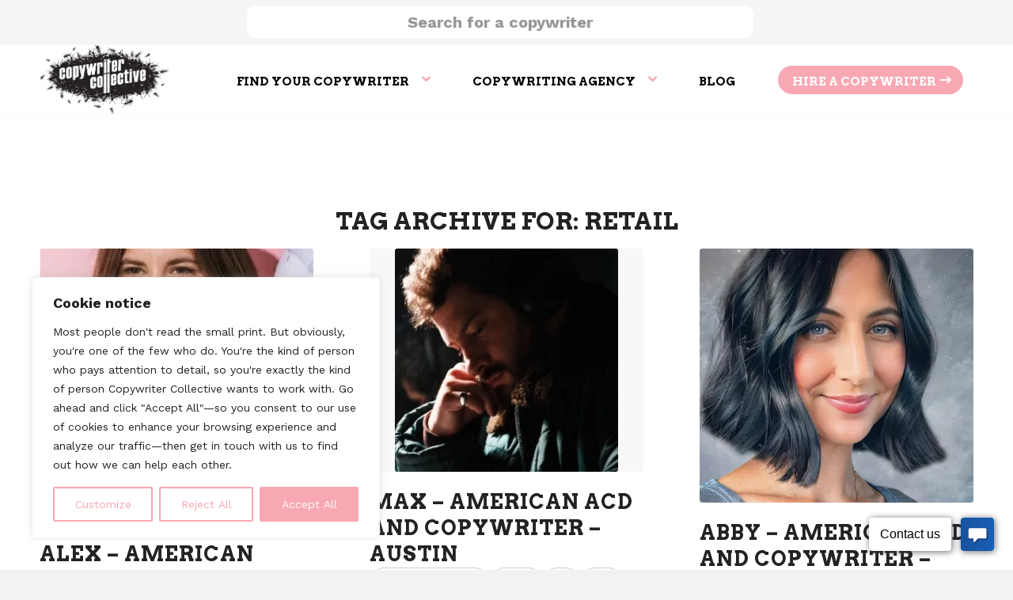

--- FILE ---
content_type: text/html; charset=UTF-8
request_url: https://copywritercollective.com/tag/retail/page/2/
body_size: 28002
content:
<!DOCTYPE html> 
<html lang="en-US" class="html_stretched responsive av-preloader-disabled html_header_top html_logo_left html_main_nav_header html_menu_right html_slim html_header_sticky html_header_shrinking_disabled html_header_topbar_active html_mobile_menu_phone html_header_searchicon_disabled html_content_align_center html_header_unstick_top html_header_stretch_disabled html_elegant-blog html_modern-blog html_av-submenu-hidden html_av-submenu-display-hover html_av-overlay-full html_av-submenu-noclone html_entry_id_189826 av-cookies-no-cookie-consent av-no-preview av-default-lightbox html_text_menu_active av-mobile-menu-switch-default"> 
<head>
<meta charset="UTF-8" />
<link rel="preload" as="font" href="https://copywritercollective.com/wp-content/themes/enfold/config-templatebuilder/avia-template-builder/assets/fonts/entypo-fontello.woff" crossorigin> 
<link rel="preload" href="https://copywritercollective.com/wp-content/cache/fvm/min/0-css81e9dfbe015b199dd67aecd1b5d6642619879a4076e8d517f467765e6e37a.css" as="style" media="all" /> 
<link rel="preload" href="https://copywritercollective.com/wp-content/cache/fvm/min/0-css7f84b79f6ee0d72e36025b61227c0c554bbe024a6e25721ac1200b03b1865.css" as="style" media="all" /> 
<link rel="preload" href="https://copywritercollective.com/wp-content/cache/fvm/min/0-css4e34a4766e7dee15e185b3498c582c2984b74eeed8a9d8f944001046a8061.css" as="style" media="all" /> 
<link rel="preload" href="https://copywritercollective.com/wp-content/cache/fvm/min/0-css0871aeba1377ba5b33fb1d3533ba98d483a6d019eb774463276388a54844f.css" as="style" media="all" /> 
<link rel="preload" href="https://copywritercollective.com/wp-content/cache/fvm/min/0-css6c6ac59033c7d846592b20665d4b92c9d14bad8caf3e72766e180da87ec21.css" as="style" media="all" /> 
<link rel="preload" href="https://copywritercollective.com/wp-content/cache/fvm/min/0-css134137cbe51808c6dc1f67e625a176d6e0d62f8a317752f97d52acda8c732.css" as="style" media="all" /> 
<link rel="preload" href="https://copywritercollective.com/wp-content/cache/fvm/min/0-csscd336ec0333c3c192cea004044214e37a2e7fd83d421b14bbe7b2e38b503e.css" as="style" media="all" />
<script data-cfasync="false">if(navigator.userAgent.match(/MSIE|Internet Explorer/i)||navigator.userAgent.match(/Trident\/7\..*?rv:11/i)){var href=document.location.href;if(!href.match(/[?&]iebrowser/)){if(href.indexOf("?")==-1){if(href.indexOf("#")==-1){document.location.href=href+"?iebrowser=1"}else{document.location.href=href.replace("#","?iebrowser=1#")}}else{if(href.indexOf("#")==-1){document.location.href=href+"&iebrowser=1"}else{document.location.href=href.replace("#","&iebrowser=1#")}}}}</script>
<script data-cfasync="false">class FVMLoader{constructor(e){this.triggerEvents=e,this.eventOptions={passive:!0},this.userEventListener=this.triggerListener.bind(this),this.delayedScripts={normal:[],async:[],defer:[]},this.allJQueries=[]}_addUserInteractionListener(e){this.triggerEvents.forEach(t=>window.addEventListener(t,e.userEventListener,e.eventOptions))}_removeUserInteractionListener(e){this.triggerEvents.forEach(t=>window.removeEventListener(t,e.userEventListener,e.eventOptions))}triggerListener(){this._removeUserInteractionListener(this),"loading"===document.readyState?document.addEventListener("DOMContentLoaded",this._loadEverythingNow.bind(this)):this._loadEverythingNow()}async _loadEverythingNow(){this._runAllDelayedCSS(),this._delayEventListeners(),this._delayJQueryReady(this),this._handleDocumentWrite(),this._registerAllDelayedScripts(),await this._loadScriptsFromList(this.delayedScripts.normal),await this._loadScriptsFromList(this.delayedScripts.defer),await this._loadScriptsFromList(this.delayedScripts.async),await this._triggerDOMContentLoaded(),await this._triggerWindowLoad(),window.dispatchEvent(new Event("wpr-allScriptsLoaded"))}_registerAllDelayedScripts(){document.querySelectorAll("script[type=fvmdelay]").forEach(e=>{e.hasAttribute("src")?e.hasAttribute("async")&&!1!==e.async?this.delayedScripts.async.push(e):e.hasAttribute("defer")&&!1!==e.defer||"module"===e.getAttribute("data-type")?this.delayedScripts.defer.push(e):this.delayedScripts.normal.push(e):this.delayedScripts.normal.push(e)})}_runAllDelayedCSS(){document.querySelectorAll("link[rel=fvmdelay]").forEach(e=>{e.setAttribute("rel","stylesheet")})}async _transformScript(e){return await this._requestAnimFrame(),new Promise(t=>{const n=document.createElement("script");let r;[...e.attributes].forEach(e=>{let t=e.nodeName;"type"!==t&&("data-type"===t&&(t="type",r=e.nodeValue),n.setAttribute(t,e.nodeValue))}),e.hasAttribute("src")?(n.addEventListener("load",t),n.addEventListener("error",t)):(n.text=e.text,t()),e.parentNode.replaceChild(n,e)})}async _loadScriptsFromList(e){const t=e.shift();return t?(await this._transformScript(t),this._loadScriptsFromList(e)):Promise.resolve()}_delayEventListeners(){let e={};function t(t,n){!function(t){function n(n){return e[t].eventsToRewrite.indexOf(n)>=0?"wpr-"+n:n}e[t]||(e[t]={originalFunctions:{add:t.addEventListener,remove:t.removeEventListener},eventsToRewrite:[]},t.addEventListener=function(){arguments[0]=n(arguments[0]),e[t].originalFunctions.add.apply(t,arguments)},t.removeEventListener=function(){arguments[0]=n(arguments[0]),e[t].originalFunctions.remove.apply(t,arguments)})}(t),e[t].eventsToRewrite.push(n)}function n(e,t){let n=e[t];Object.defineProperty(e,t,{get:()=>n||function(){},set(r){e["wpr"+t]=n=r}})}t(document,"DOMContentLoaded"),t(window,"DOMContentLoaded"),t(window,"load"),t(window,"pageshow"),t(document,"readystatechange"),n(document,"onreadystatechange"),n(window,"onload"),n(window,"onpageshow")}_delayJQueryReady(e){let t=window.jQuery;Object.defineProperty(window,"jQuery",{get:()=>t,set(n){if(n&&n.fn&&!e.allJQueries.includes(n)){n.fn.ready=n.fn.init.prototype.ready=function(t){e.domReadyFired?t.bind(document)(n):document.addEventListener("DOMContentLoaded2",()=>t.bind(document)(n))};const t=n.fn.on;n.fn.on=n.fn.init.prototype.on=function(){if(this[0]===window){function e(e){return e.split(" ").map(e=>"load"===e||0===e.indexOf("load.")?"wpr-jquery-load":e).join(" ")}"string"==typeof arguments[0]||arguments[0]instanceof String?arguments[0]=e(arguments[0]):"object"==typeof arguments[0]&&Object.keys(arguments[0]).forEach(t=>{delete Object.assign(arguments[0],{[e(t)]:arguments[0][t]})[t]})}return t.apply(this,arguments),this},e.allJQueries.push(n)}t=n}})}async _triggerDOMContentLoaded(){this.domReadyFired=!0,await this._requestAnimFrame(),document.dispatchEvent(new Event("DOMContentLoaded2")),await this._requestAnimFrame(),window.dispatchEvent(new Event("DOMContentLoaded2")),await this._requestAnimFrame(),document.dispatchEvent(new Event("wpr-readystatechange")),await this._requestAnimFrame(),document.wpronreadystatechange&&document.wpronreadystatechange()}async _triggerWindowLoad(){await this._requestAnimFrame(),window.dispatchEvent(new Event("wpr-load")),await this._requestAnimFrame(),window.wpronload&&window.wpronload(),await this._requestAnimFrame(),this.allJQueries.forEach(e=>e(window).trigger("wpr-jquery-load")),window.dispatchEvent(new Event("wpr-pageshow")),await this._requestAnimFrame(),window.wpronpageshow&&window.wpronpageshow()}_handleDocumentWrite(){const e=new Map;document.write=document.writeln=function(t){const n=document.currentScript,r=document.createRange(),i=n.parentElement;let a=e.get(n);void 0===a&&(a=n.nextSibling,e.set(n,a));const s=document.createDocumentFragment();r.setStart(s,0),s.appendChild(r.createContextualFragment(t)),i.insertBefore(s,a)}}async _requestAnimFrame(){return new Promise(e=>requestAnimationFrame(e))}static run(){const e=new FVMLoader(["keydown","mousemove","touchmove","touchstart","touchend","wheel"]);e._addUserInteractionListener(e)}}FVMLoader.run();</script>
<meta name="viewport" content="width=device-width, initial-scale=1">
<meta name='robots' content='noindex, follow' /><title>Retail Archives - Page 2 of 5 - Copywriter Collective</title>
<meta property="og:locale" content="en_US" />
<meta property="og:type" content="article" />
<meta property="og:title" content="Archives des Retail" />
<meta property="og:url" content="https://copywritercollective.com/tag/retail/" />
<meta property="og:site_name" content="Copywriter Collective" />
<meta name="twitter:card" content="summary_large_image" />
<script type="application/ld+json" class="yoast-schema-graph">{"@context":"https://schema.org","@graph":[{"@type":"CollectionPage","@id":"https://copywritercollective.com/tag/retail/","url":"https://copywritercollective.com/tag/retail/page/2/","name":"Retail Archives - Page 2 of 5 - Copywriter Collective","isPartOf":{"@id":"https://copywritercollective.com/#website"},"primaryImageOfPage":{"@id":"https://copywritercollective.com/tag/retail/page/2/#primaryimage"},"image":{"@id":"https://copywritercollective.com/tag/retail/page/2/#primaryimage"},"thumbnailUrl":"https://copywritercollective.com/wp-content/uploads/2024/01/alex-american-copywriter-new-york-copywriter-collective.jpg","breadcrumb":{"@id":"https://copywritercollective.com/tag/retail/page/2/#breadcrumb"},"inLanguage":"en-US","speakable":{"@type":"SpeakableSpecification","xPath":["/html/head/title","/html/head/meta[@name='description']/@content"]}},{"@type":"ImageObject","inLanguage":"en-US","@id":"https://copywritercollective.com/tag/retail/page/2/#primaryimage","url":"https://copywritercollective.com/wp-content/uploads/2024/01/alex-american-copywriter-new-york-copywriter-collective.jpg","contentUrl":"https://copywritercollective.com/wp-content/uploads/2024/01/alex-american-copywriter-new-york-copywriter-collective.jpg","width":398,"height":686,"caption":"Alex American Copywriter New York Copywriter Collective"},{"@type":"BreadcrumbList","@id":"https://copywritercollective.com/tag/retail/page/2/#breadcrumb","itemListElement":[{"@type":"ListItem","position":1,"name":"Home","item":"https://copywritercollective.com/home/"},{"@type":"ListItem","position":2,"name":"Retail"}]},{"@type":"WebSite","@id":"https://copywritercollective.com/#website","url":"https://copywritercollective.com/","name":"Copywriter Collective","description":"Copywriter Collective: find your copywriter","potentialAction":[{"@type":"SearchAction","target":{"@type":"EntryPoint","urlTemplate":"https://copywritercollective.com/?s={search_term_string}"},"query-input":{"@type":"PropertyValueSpecification","valueRequired":true,"valueName":"search_term_string"}}],"inLanguage":"en-US"}]}</script>
<link rel="alternate" type="application/rss+xml" title="Copywriter Collective &raquo; Feed" href="https://copywritercollective.com/feed/" />
<link rel="alternate" type="application/rss+xml" title="Copywriter Collective &raquo; Comments Feed" href="https://copywritercollective.com/comments/feed/" />
<link rel="alternate" type="application/rss+xml" title="Copywriter Collective &raquo; Retail Tag Feed" href="https://copywritercollective.com/tag/retail/feed/" />
<meta name="ti-site-data" content="eyJyIjoiMTowITc6MCEzMDowIiwibyI6Imh0dHBzOlwvXC9jb3B5d3JpdGVyY29sbGVjdGl2ZS5jb21cL3dwLWFkbWluXC9hZG1pbi1hamF4LnBocD9hY3Rpb249dGlfb25saW5lX3VzZXJzX2dvb2dsZSZwPSUyRnRhZyUyRnJldGFpbCUyRnBhZ2UlMkYyJTJGIn0=" />
<script type="application/ld+json">
{
"@context": "https://schema.org",
"@type": "Organization",
"url": "https://copywritercollective.com/",
"logo": "https://copywritercollective.com/wp-content/uploads/2024/05/thecollective_logo.png"
}
</script>
<link rel="alternate" type="application/rss+xml" title="Copywriter Collective RSS2 Feed" href="https://copywritercollective.com/feed/" /> 
<style media="all">img:is([sizes="auto" i],[sizes^="auto," i]){contain-intrinsic-size:3000px 1500px}</style> 
<link rel='stylesheet' id='wp-block-library-css' href='https://copywritercollective.com/wp-content/cache/fvm/min/0-css81e9dfbe015b199dd67aecd1b5d6642619879a4076e8d517f467765e6e37a.css' type='text/css' media='all' /> 
<style id='global-styles-inline-css' type='text/css' media="all">:root{--wp--preset--aspect-ratio--square:1;--wp--preset--aspect-ratio--4-3:4/3;--wp--preset--aspect-ratio--3-4:3/4;--wp--preset--aspect-ratio--3-2:3/2;--wp--preset--aspect-ratio--2-3:2/3;--wp--preset--aspect-ratio--16-9:16/9;--wp--preset--aspect-ratio--9-16:9/16;--wp--preset--color--black:#000000;--wp--preset--color--cyan-bluish-gray:#abb8c3;--wp--preset--color--white:#ffffff;--wp--preset--color--pale-pink:#f78da7;--wp--preset--color--vivid-red:#cf2e2e;--wp--preset--color--luminous-vivid-orange:#ff6900;--wp--preset--color--luminous-vivid-amber:#fcb900;--wp--preset--color--light-green-cyan:#7bdcb5;--wp--preset--color--vivid-green-cyan:#00d084;--wp--preset--color--pale-cyan-blue:#8ed1fc;--wp--preset--color--vivid-cyan-blue:#0693e3;--wp--preset--color--vivid-purple:#9b51e0;--wp--preset--color--metallic-red:#b02b2c;--wp--preset--color--maximum-yellow-red:#edae44;--wp--preset--color--yellow-sun:#eeee22;--wp--preset--color--palm-leaf:#83a846;--wp--preset--color--aero:#7bb0e7;--wp--preset--color--old-lavender:#745f7e;--wp--preset--color--steel-teal:#5f8789;--wp--preset--color--raspberry-pink:#d65799;--wp--preset--color--medium-turquoise:#4ecac2;--wp--preset--gradient--vivid-cyan-blue-to-vivid-purple:linear-gradient(135deg,rgba(6,147,227,1) 0%,rgb(155,81,224) 100%);--wp--preset--gradient--light-green-cyan-to-vivid-green-cyan:linear-gradient(135deg,rgb(122,220,180) 0%,rgb(0,208,130) 100%);--wp--preset--gradient--luminous-vivid-amber-to-luminous-vivid-orange:linear-gradient(135deg,rgba(252,185,0,1) 0%,rgba(255,105,0,1) 100%);--wp--preset--gradient--luminous-vivid-orange-to-vivid-red:linear-gradient(135deg,rgba(255,105,0,1) 0%,rgb(207,46,46) 100%);--wp--preset--gradient--very-light-gray-to-cyan-bluish-gray:linear-gradient(135deg,rgb(238,238,238) 0%,rgb(169,184,195) 100%);--wp--preset--gradient--cool-to-warm-spectrum:linear-gradient(135deg,rgb(74,234,220) 0%,rgb(151,120,209) 20%,rgb(207,42,186) 40%,rgb(238,44,130) 60%,rgb(251,105,98) 80%,rgb(254,248,76) 100%);--wp--preset--gradient--blush-light-purple:linear-gradient(135deg,rgb(255,206,236) 0%,rgb(152,150,240) 100%);--wp--preset--gradient--blush-bordeaux:linear-gradient(135deg,rgb(254,205,165) 0%,rgb(254,45,45) 50%,rgb(107,0,62) 100%);--wp--preset--gradient--luminous-dusk:linear-gradient(135deg,rgb(255,203,112) 0%,rgb(199,81,192) 50%,rgb(65,88,208) 100%);--wp--preset--gradient--pale-ocean:linear-gradient(135deg,rgb(255,245,203) 0%,rgb(182,227,212) 50%,rgb(51,167,181) 100%);--wp--preset--gradient--electric-grass:linear-gradient(135deg,rgb(202,248,128) 0%,rgb(113,206,126) 100%);--wp--preset--gradient--midnight:linear-gradient(135deg,rgb(2,3,129) 0%,rgb(40,116,252) 100%);--wp--preset--font-size--small:1rem;--wp--preset--font-size--medium:1.125rem;--wp--preset--font-size--large:1.75rem;--wp--preset--font-size--x-large:clamp(1.75rem, 3vw, 2.25rem);--wp--preset--spacing--20:0.44rem;--wp--preset--spacing--30:0.67rem;--wp--preset--spacing--40:1rem;--wp--preset--spacing--50:1.5rem;--wp--preset--spacing--60:2.25rem;--wp--preset--spacing--70:3.38rem;--wp--preset--spacing--80:5.06rem;--wp--preset--shadow--natural:6px 6px 9px rgba(0, 0, 0, 0.2);--wp--preset--shadow--deep:12px 12px 50px rgba(0, 0, 0, 0.4);--wp--preset--shadow--sharp:6px 6px 0px rgba(0, 0, 0, 0.2);--wp--preset--shadow--outlined:6px 6px 0px -3px rgba(255, 255, 255, 1), 6px 6px rgba(0, 0, 0, 1);--wp--preset--shadow--crisp:6px 6px 0px rgba(0, 0, 0, 1)}:root{--wp--style--global--content-size:800px;--wp--style--global--wide-size:1130px}:where(body){margin:0}.wp-site-blocks>.alignleft{float:left;margin-right:2em}.wp-site-blocks>.alignright{float:right;margin-left:2em}.wp-site-blocks>.aligncenter{justify-content:center;margin-left:auto;margin-right:auto}:where(.is-layout-flex){gap:.5em}:where(.is-layout-grid){gap:.5em}.is-layout-flow>.alignleft{float:left;margin-inline-start:0;margin-inline-end:2em}.is-layout-flow>.alignright{float:right;margin-inline-start:2em;margin-inline-end:0}.is-layout-flow>.aligncenter{margin-left:auto!important;margin-right:auto!important}.is-layout-constrained>.alignleft{float:left;margin-inline-start:0;margin-inline-end:2em}.is-layout-constrained>.alignright{float:right;margin-inline-start:2em;margin-inline-end:0}.is-layout-constrained>.aligncenter{margin-left:auto!important;margin-right:auto!important}.is-layout-constrained>:where(:not(.alignleft):not(.alignright):not(.alignfull)){max-width:var(--wp--style--global--content-size);margin-left:auto!important;margin-right:auto!important}.is-layout-constrained>.alignwide{max-width:var(--wp--style--global--wide-size)}body .is-layout-flex{display:flex}.is-layout-flex{flex-wrap:wrap;align-items:center}.is-layout-flex>:is(*,div){margin:0}body .is-layout-grid{display:grid}.is-layout-grid>:is(*,div){margin:0}body{padding-top:0;padding-right:0;padding-bottom:0;padding-left:0}a:where(:not(.wp-element-button)){text-decoration:underline}:root :where(.wp-element-button,.wp-block-button__link){background-color:#32373c;border-width:0;color:#fff;font-family:inherit;font-size:inherit;line-height:inherit;padding:calc(0.667em + 2px) calc(1.333em + 2px);text-decoration:none}.has-black-color{color:var(--wp--preset--color--black)!important}.has-cyan-bluish-gray-color{color:var(--wp--preset--color--cyan-bluish-gray)!important}.has-white-color{color:var(--wp--preset--color--white)!important}.has-pale-pink-color{color:var(--wp--preset--color--pale-pink)!important}.has-vivid-red-color{color:var(--wp--preset--color--vivid-red)!important}.has-luminous-vivid-orange-color{color:var(--wp--preset--color--luminous-vivid-orange)!important}.has-luminous-vivid-amber-color{color:var(--wp--preset--color--luminous-vivid-amber)!important}.has-light-green-cyan-color{color:var(--wp--preset--color--light-green-cyan)!important}.has-vivid-green-cyan-color{color:var(--wp--preset--color--vivid-green-cyan)!important}.has-pale-cyan-blue-color{color:var(--wp--preset--color--pale-cyan-blue)!important}.has-vivid-cyan-blue-color{color:var(--wp--preset--color--vivid-cyan-blue)!important}.has-vivid-purple-color{color:var(--wp--preset--color--vivid-purple)!important}.has-metallic-red-color{color:var(--wp--preset--color--metallic-red)!important}.has-maximum-yellow-red-color{color:var(--wp--preset--color--maximum-yellow-red)!important}.has-yellow-sun-color{color:var(--wp--preset--color--yellow-sun)!important}.has-palm-leaf-color{color:var(--wp--preset--color--palm-leaf)!important}.has-aero-color{color:var(--wp--preset--color--aero)!important}.has-old-lavender-color{color:var(--wp--preset--color--old-lavender)!important}.has-steel-teal-color{color:var(--wp--preset--color--steel-teal)!important}.has-raspberry-pink-color{color:var(--wp--preset--color--raspberry-pink)!important}.has-medium-turquoise-color{color:var(--wp--preset--color--medium-turquoise)!important}.has-black-background-color{background-color:var(--wp--preset--color--black)!important}.has-cyan-bluish-gray-background-color{background-color:var(--wp--preset--color--cyan-bluish-gray)!important}.has-white-background-color{background-color:var(--wp--preset--color--white)!important}.has-pale-pink-background-color{background-color:var(--wp--preset--color--pale-pink)!important}.has-vivid-red-background-color{background-color:var(--wp--preset--color--vivid-red)!important}.has-luminous-vivid-orange-background-color{background-color:var(--wp--preset--color--luminous-vivid-orange)!important}.has-luminous-vivid-amber-background-color{background-color:var(--wp--preset--color--luminous-vivid-amber)!important}.has-light-green-cyan-background-color{background-color:var(--wp--preset--color--light-green-cyan)!important}.has-vivid-green-cyan-background-color{background-color:var(--wp--preset--color--vivid-green-cyan)!important}.has-pale-cyan-blue-background-color{background-color:var(--wp--preset--color--pale-cyan-blue)!important}.has-vivid-cyan-blue-background-color{background-color:var(--wp--preset--color--vivid-cyan-blue)!important}.has-vivid-purple-background-color{background-color:var(--wp--preset--color--vivid-purple)!important}.has-metallic-red-background-color{background-color:var(--wp--preset--color--metallic-red)!important}.has-maximum-yellow-red-background-color{background-color:var(--wp--preset--color--maximum-yellow-red)!important}.has-yellow-sun-background-color{background-color:var(--wp--preset--color--yellow-sun)!important}.has-palm-leaf-background-color{background-color:var(--wp--preset--color--palm-leaf)!important}.has-aero-background-color{background-color:var(--wp--preset--color--aero)!important}.has-old-lavender-background-color{background-color:var(--wp--preset--color--old-lavender)!important}.has-steel-teal-background-color{background-color:var(--wp--preset--color--steel-teal)!important}.has-raspberry-pink-background-color{background-color:var(--wp--preset--color--raspberry-pink)!important}.has-medium-turquoise-background-color{background-color:var(--wp--preset--color--medium-turquoise)!important}.has-black-border-color{border-color:var(--wp--preset--color--black)!important}.has-cyan-bluish-gray-border-color{border-color:var(--wp--preset--color--cyan-bluish-gray)!important}.has-white-border-color{border-color:var(--wp--preset--color--white)!important}.has-pale-pink-border-color{border-color:var(--wp--preset--color--pale-pink)!important}.has-vivid-red-border-color{border-color:var(--wp--preset--color--vivid-red)!important}.has-luminous-vivid-orange-border-color{border-color:var(--wp--preset--color--luminous-vivid-orange)!important}.has-luminous-vivid-amber-border-color{border-color:var(--wp--preset--color--luminous-vivid-amber)!important}.has-light-green-cyan-border-color{border-color:var(--wp--preset--color--light-green-cyan)!important}.has-vivid-green-cyan-border-color{border-color:var(--wp--preset--color--vivid-green-cyan)!important}.has-pale-cyan-blue-border-color{border-color:var(--wp--preset--color--pale-cyan-blue)!important}.has-vivid-cyan-blue-border-color{border-color:var(--wp--preset--color--vivid-cyan-blue)!important}.has-vivid-purple-border-color{border-color:var(--wp--preset--color--vivid-purple)!important}.has-metallic-red-border-color{border-color:var(--wp--preset--color--metallic-red)!important}.has-maximum-yellow-red-border-color{border-color:var(--wp--preset--color--maximum-yellow-red)!important}.has-yellow-sun-border-color{border-color:var(--wp--preset--color--yellow-sun)!important}.has-palm-leaf-border-color{border-color:var(--wp--preset--color--palm-leaf)!important}.has-aero-border-color{border-color:var(--wp--preset--color--aero)!important}.has-old-lavender-border-color{border-color:var(--wp--preset--color--old-lavender)!important}.has-steel-teal-border-color{border-color:var(--wp--preset--color--steel-teal)!important}.has-raspberry-pink-border-color{border-color:var(--wp--preset--color--raspberry-pink)!important}.has-medium-turquoise-border-color{border-color:var(--wp--preset--color--medium-turquoise)!important}.has-vivid-cyan-blue-to-vivid-purple-gradient-background{background:var(--wp--preset--gradient--vivid-cyan-blue-to-vivid-purple)!important}.has-light-green-cyan-to-vivid-green-cyan-gradient-background{background:var(--wp--preset--gradient--light-green-cyan-to-vivid-green-cyan)!important}.has-luminous-vivid-amber-to-luminous-vivid-orange-gradient-background{background:var(--wp--preset--gradient--luminous-vivid-amber-to-luminous-vivid-orange)!important}.has-luminous-vivid-orange-to-vivid-red-gradient-background{background:var(--wp--preset--gradient--luminous-vivid-orange-to-vivid-red)!important}.has-very-light-gray-to-cyan-bluish-gray-gradient-background{background:var(--wp--preset--gradient--very-light-gray-to-cyan-bluish-gray)!important}.has-cool-to-warm-spectrum-gradient-background{background:var(--wp--preset--gradient--cool-to-warm-spectrum)!important}.has-blush-light-purple-gradient-background{background:var(--wp--preset--gradient--blush-light-purple)!important}.has-blush-bordeaux-gradient-background{background:var(--wp--preset--gradient--blush-bordeaux)!important}.has-luminous-dusk-gradient-background{background:var(--wp--preset--gradient--luminous-dusk)!important}.has-pale-ocean-gradient-background{background:var(--wp--preset--gradient--pale-ocean)!important}.has-electric-grass-gradient-background{background:var(--wp--preset--gradient--electric-grass)!important}.has-midnight-gradient-background{background:var(--wp--preset--gradient--midnight)!important}.has-small-font-size{font-size:var(--wp--preset--font-size--small)!important}.has-medium-font-size{font-size:var(--wp--preset--font-size--medium)!important}.has-large-font-size{font-size:var(--wp--preset--font-size--large)!important}.has-x-large-font-size{font-size:var(--wp--preset--font-size--x-large)!important}:where(.wp-block-post-template.is-layout-flex){gap:1.25em}:where(.wp-block-post-template.is-layout-grid){gap:1.25em}:where(.wp-block-columns.is-layout-flex){gap:2em}:where(.wp-block-columns.is-layout-grid){gap:2em}:root :where(.wp-block-pullquote){font-size:1.5em;line-height:1.6}</style> 
<link rel='stylesheet' id='contact-form-7-css' href='https://copywritercollective.com/wp-content/cache/fvm/min/0-css7f84b79f6ee0d72e36025b61227c0c554bbe024a6e25721ac1200b03b1865.css' type='text/css' media='all' /> 
<link rel='stylesheet' id='wpcf7-redirect-script-frontend-css' href='https://copywritercollective.com/wp-content/cache/fvm/min/0-css4e34a4766e7dee15e185b3498c582c2984b74eeed8a9d8f944001046a8061.css' type='text/css' media='all' /> 
<link rel='stylesheet' id='mediaelement-css' href='https://copywritercollective.com/wp-content/cache/fvm/min/0-css0871aeba1377ba5b33fb1d3533ba98d483a6d019eb774463276388a54844f.css' type='text/css' media='all' /> 
<link rel='stylesheet' id='wp-mediaelement-css' href='https://copywritercollective.com/wp-content/cache/fvm/min/0-css6c6ac59033c7d846592b20665d4b92c9d14bad8caf3e72766e180da87ec21.css' type='text/css' media='all' /> 
<link rel='stylesheet' id='avia-merged-styles-css' href='https://copywritercollective.com/wp-content/cache/fvm/min/0-css134137cbe51808c6dc1f67e625a176d6e0d62f8a317752f97d52acda8c732.css' type='text/css' media='all' /> 
<link rel='stylesheet' id='avia-single-post-189826-css' href='https://copywritercollective.com/wp-content/cache/fvm/min/0-csscd336ec0333c3c192cea004044214e37a2e7fd83d421b14bbe7b2e38b503e.css' type='text/css' media='all' /> 
<script type="text/javascript" id="cookie-law-info-js-extra">
/* <![CDATA[ */
var _ckyConfig = {"_ipData":[],"_assetsURL":"https:\/\/copywritercollective.com\/wp-content\/plugins\/cookie-law-info\/lite\/frontend\/images\/","_publicURL":"https:\/\/copywritercollective.com","_expiry":"365","_categories":[{"name":"Necessary","slug":"necessary","isNecessary":true,"ccpaDoNotSell":true,"cookies":[],"active":true,"defaultConsent":{"gdpr":true,"ccpa":true}},{"name":"Functional","slug":"functional","isNecessary":false,"ccpaDoNotSell":true,"cookies":[],"active":true,"defaultConsent":{"gdpr":false,"ccpa":false}},{"name":"Analytics","slug":"analytics","isNecessary":false,"ccpaDoNotSell":true,"cookies":[],"active":true,"defaultConsent":{"gdpr":false,"ccpa":false}},{"name":"Performance","slug":"performance","isNecessary":false,"ccpaDoNotSell":true,"cookies":[],"active":true,"defaultConsent":{"gdpr":false,"ccpa":false}},{"name":"Advertisement","slug":"advertisement","isNecessary":false,"ccpaDoNotSell":true,"cookies":[],"active":true,"defaultConsent":{"gdpr":false,"ccpa":false}}],"_activeLaw":"gdpr","_rootDomain":"","_block":"1","_showBanner":"1","_bannerConfig":{"settings":{"type":"box","preferenceCenterType":"popup","position":"bottom-left","applicableLaw":"gdpr"},"behaviours":{"reloadBannerOnAccept":false,"loadAnalyticsByDefault":false,"animations":{"onLoad":"animate","onHide":"sticky"}},"config":{"revisitConsent":{"status":false,"tag":"revisit-consent","position":"bottom-left","meta":{"url":"#"},"styles":{"background-color":"#0056A7"},"elements":{"title":{"type":"text","tag":"revisit-consent-title","status":true,"styles":{"color":"#0056a7"}}}},"preferenceCenter":{"toggle":{"status":true,"tag":"detail-category-toggle","type":"toggle","states":{"active":{"styles":{"background-color":"#1863DC"}},"inactive":{"styles":{"background-color":"#D0D5D2"}}}}},"categoryPreview":{"status":false,"toggle":{"status":true,"tag":"detail-category-preview-toggle","type":"toggle","states":{"active":{"styles":{"background-color":"#1863DC"}},"inactive":{"styles":{"background-color":"#D0D5D2"}}}}},"videoPlaceholder":{"status":true,"styles":{"background-color":"#000000","border-color":"#000000","color":"#ffffff"}},"readMore":{"status":false,"tag":"readmore-button","type":"link","meta":{"noFollow":true,"newTab":true},"styles":{"color":"#F8A8B2","background-color":"transparent","border-color":"transparent"}},"auditTable":{"status":true},"optOption":{"status":true,"toggle":{"status":true,"tag":"optout-option-toggle","type":"toggle","states":{"active":{"styles":{"background-color":"#1863dc"}},"inactive":{"styles":{"background-color":"#FFFFFF"}}}}}}},"_version":"3.3.5","_logConsent":"1","_tags":[{"tag":"accept-button","styles":{"color":"#FFFFFF","background-color":"#F8A8B2","border-color":"#F8A8B2"}},{"tag":"reject-button","styles":{"color":"#F8A8B2","background-color":"transparent","border-color":"#F8A8B2"}},{"tag":"settings-button","styles":{"color":"#F8A8B2","background-color":"transparent","border-color":"#F8A8B2"}},{"tag":"readmore-button","styles":{"color":"#F8A8B2","background-color":"transparent","border-color":"transparent"}},{"tag":"donotsell-button","styles":{"color":"#1863DC","background-color":"transparent","border-color":"transparent"}},{"tag":"accept-button","styles":{"color":"#FFFFFF","background-color":"#F8A8B2","border-color":"#F8A8B2"}},{"tag":"revisit-consent","styles":{"background-color":"#0056A7"}}],"_shortCodes":[{"key":"cky_readmore","content":"<a href=\"#\" class=\"cky-policy\" aria-label=\"Cookie Policy\" target=\"_blank\" rel=\"noopener\" data-cky-tag=\"readmore-button\">Cookie Policy<\/a>","tag":"readmore-button","status":false,"attributes":{"rel":"nofollow","target":"_blank"}},{"key":"cky_show_desc","content":"<button class=\"cky-show-desc-btn\" data-cky-tag=\"show-desc-button\" aria-label=\"Show more\">Show more<\/button>","tag":"show-desc-button","status":true,"attributes":[]},{"key":"cky_hide_desc","content":"<button class=\"cky-show-desc-btn\" data-cky-tag=\"hide-desc-button\" aria-label=\"Show less\">Show less<\/button>","tag":"hide-desc-button","status":true,"attributes":[]},{"key":"cky_category_toggle_label","content":"[cky_{{status}}_category_label] [cky_preference_{{category_slug}}_title]","tag":"","status":true,"attributes":[]},{"key":"cky_enable_category_label","content":"Enable","tag":"","status":true,"attributes":[]},{"key":"cky_disable_category_label","content":"Disable","tag":"","status":true,"attributes":[]},{"key":"cky_video_placeholder","content":"<div class=\"video-placeholder-normal\" data-cky-tag=\"video-placeholder\" id=\"[UNIQUEID]\"><p class=\"video-placeholder-text-normal\" data-cky-tag=\"placeholder-title\">Please accept cookies to access this content<\/p><\/div>","tag":"","status":true,"attributes":[]},{"key":"cky_enable_optout_label","content":"Enable","tag":"","status":true,"attributes":[]},{"key":"cky_disable_optout_label","content":"Disable","tag":"","status":true,"attributes":[]},{"key":"cky_optout_toggle_label","content":"[cky_{{status}}_optout_label] [cky_optout_option_title]","tag":"","status":true,"attributes":[]},{"key":"cky_optout_option_title","content":"Do Not Sell or Share My Personal Information","tag":"","status":true,"attributes":[]},{"key":"cky_optout_close_label","content":"Close","tag":"","status":true,"attributes":[]},{"key":"cky_preference_close_label","content":"Close","tag":"","status":true,"attributes":[]}],"_rtl":"","_language":"en","_providersToBlock":[]};
var _ckyStyles = {"css":".cky-overlay{background: #000000; opacity: 0.4; position: fixed; top: 0; left: 0; width: 100%; height: 100%; z-index: 99999999;}.cky-hide{display: none;}.cky-btn-revisit-wrapper{display: flex; align-items: center; justify-content: center; background: #0056a7; width: 45px; height: 45px; border-radius: 50%; position: fixed; z-index: 999999; cursor: pointer;}.cky-revisit-bottom-left{bottom: 15px; left: 15px;}.cky-revisit-bottom-right{bottom: 15px; right: 15px;}.cky-btn-revisit-wrapper .cky-btn-revisit{display: flex; align-items: center; justify-content: center; background: none; border: none; cursor: pointer; position: relative; margin: 0; padding: 0;}.cky-btn-revisit-wrapper .cky-btn-revisit img{max-width: fit-content; margin: 0; height: 30px; width: 30px;}.cky-revisit-bottom-left:hover::before{content: attr(data-tooltip); position: absolute; background: #4e4b66; color: #ffffff; left: calc(100% + 7px); font-size: 12px; line-height: 16px; width: max-content; padding: 4px 8px; border-radius: 4px;}.cky-revisit-bottom-left:hover::after{position: absolute; content: \"\"; border: 5px solid transparent; left: calc(100% + 2px); border-left-width: 0; border-right-color: #4e4b66;}.cky-revisit-bottom-right:hover::before{content: attr(data-tooltip); position: absolute; background: #4e4b66; color: #ffffff; right: calc(100% + 7px); font-size: 12px; line-height: 16px; width: max-content; padding: 4px 8px; border-radius: 4px;}.cky-revisit-bottom-right:hover::after{position: absolute; content: \"\"; border: 5px solid transparent; right: calc(100% + 2px); border-right-width: 0; border-left-color: #4e4b66;}.cky-revisit-hide{display: none;}.cky-consent-container{position: fixed; width: 440px; box-sizing: border-box; z-index: 9999999; border-radius: 6px;}.cky-consent-container .cky-consent-bar{background: #ffffff; border: 1px solid; padding: 20px 26px; box-shadow: 0 -1px 10px 0 #acabab4d; border-radius: 6px;}.cky-box-bottom-left{bottom: 40px; left: 40px;}.cky-box-bottom-right{bottom: 40px; right: 40px;}.cky-box-top-left{top: 40px; left: 40px;}.cky-box-top-right{top: 40px; right: 40px;}.cky-custom-brand-logo-wrapper .cky-custom-brand-logo{width: 100px; height: auto; margin: 0 0 12px 0;}.cky-notice .cky-title{color: #212121; font-weight: 700; font-size: 18px; line-height: 24px; margin: 0 0 12px 0;}.cky-notice-des *,.cky-preference-content-wrapper *,.cky-accordion-header-des *,.cky-gpc-wrapper .cky-gpc-desc *{font-size: 14px;}.cky-notice-des{color: #212121; font-size: 14px; line-height: 24px; font-weight: 400;}.cky-notice-des img{height: 25px; width: 25px;}.cky-consent-bar .cky-notice-des p,.cky-gpc-wrapper .cky-gpc-desc p,.cky-preference-body-wrapper .cky-preference-content-wrapper p,.cky-accordion-header-wrapper .cky-accordion-header-des p,.cky-cookie-des-table li div:last-child p{color: inherit; margin-top: 0; overflow-wrap: break-word;}.cky-notice-des P:last-child,.cky-preference-content-wrapper p:last-child,.cky-cookie-des-table li div:last-child p:last-child,.cky-gpc-wrapper .cky-gpc-desc p:last-child{margin-bottom: 0;}.cky-notice-des a.cky-policy,.cky-notice-des button.cky-policy{font-size: 14px; color: #1863dc; white-space: nowrap; cursor: pointer; background: transparent; border: 1px solid; text-decoration: underline;}.cky-notice-des button.cky-policy{padding: 0;}.cky-notice-des a.cky-policy:focus-visible,.cky-notice-des button.cky-policy:focus-visible,.cky-preference-content-wrapper .cky-show-desc-btn:focus-visible,.cky-accordion-header .cky-accordion-btn:focus-visible,.cky-preference-header .cky-btn-close:focus-visible,.cky-switch input[type=\"checkbox\"]:focus-visible,.cky-footer-wrapper a:focus-visible,.cky-btn:focus-visible{outline: 2px solid #1863dc; outline-offset: 2px;}.cky-btn:focus:not(:focus-visible),.cky-accordion-header .cky-accordion-btn:focus:not(:focus-visible),.cky-preference-content-wrapper .cky-show-desc-btn:focus:not(:focus-visible),.cky-btn-revisit-wrapper .cky-btn-revisit:focus:not(:focus-visible),.cky-preference-header .cky-btn-close:focus:not(:focus-visible),.cky-consent-bar .cky-banner-btn-close:focus:not(:focus-visible){outline: 0;}button.cky-show-desc-btn:not(:hover):not(:active){color: #1863dc; background: transparent;}button.cky-accordion-btn:not(:hover):not(:active),button.cky-banner-btn-close:not(:hover):not(:active),button.cky-btn-revisit:not(:hover):not(:active),button.cky-btn-close:not(:hover):not(:active){background: transparent;}.cky-consent-bar button:hover,.cky-modal.cky-modal-open button:hover,.cky-consent-bar button:focus,.cky-modal.cky-modal-open button:focus{text-decoration: none;}.cky-notice-btn-wrapper{display: flex; justify-content: flex-start; align-items: center; flex-wrap: wrap; margin-top: 16px;}.cky-notice-btn-wrapper .cky-btn{text-shadow: none; box-shadow: none;}.cky-btn{flex: auto; max-width: 100%; font-size: 14px; font-family: inherit; line-height: 24px; padding: 8px; font-weight: 500; margin: 0 8px 0 0; border-radius: 2px; cursor: pointer; text-align: center; text-transform: none; min-height: 0;}.cky-btn:hover{opacity: 0.8;}.cky-btn-customize{color: #1863dc; background: transparent; border: 2px solid #1863dc;}.cky-btn-reject{color: #1863dc; background: transparent; border: 2px solid #1863dc;}.cky-btn-accept{background: #1863dc; color: #ffffff; border: 2px solid #1863dc;}.cky-btn:last-child{margin-right: 0;}@media (max-width: 576px){.cky-box-bottom-left{bottom: 0; left: 0;}.cky-box-bottom-right{bottom: 0; right: 0;}.cky-box-top-left{top: 0; left: 0;}.cky-box-top-right{top: 0; right: 0;}}@media (max-width: 440px){.cky-box-bottom-left, .cky-box-bottom-right, .cky-box-top-left, .cky-box-top-right{width: 100%; max-width: 100%;}.cky-consent-container .cky-consent-bar{padding: 20px 0;}.cky-custom-brand-logo-wrapper, .cky-notice .cky-title, .cky-notice-des, .cky-notice-btn-wrapper{padding: 0 24px;}.cky-notice-des{max-height: 40vh; overflow-y: scroll;}.cky-notice-btn-wrapper{flex-direction: column; margin-top: 0;}.cky-btn{width: 100%; margin: 10px 0 0 0;}.cky-notice-btn-wrapper .cky-btn-customize{order: 2;}.cky-notice-btn-wrapper .cky-btn-reject{order: 3;}.cky-notice-btn-wrapper .cky-btn-accept{order: 1; margin-top: 16px;}}@media (max-width: 352px){.cky-notice .cky-title{font-size: 16px;}.cky-notice-des *{font-size: 12px;}.cky-notice-des, .cky-btn{font-size: 12px;}}.cky-modal.cky-modal-open{display: flex; visibility: visible; -webkit-transform: translate(-50%, -50%); -moz-transform: translate(-50%, -50%); -ms-transform: translate(-50%, -50%); -o-transform: translate(-50%, -50%); transform: translate(-50%, -50%); top: 50%; left: 50%; transition: all 1s ease;}.cky-modal{box-shadow: 0 32px 68px rgba(0, 0, 0, 0.3); margin: 0 auto; position: fixed; max-width: 100%; background: #ffffff; top: 50%; box-sizing: border-box; border-radius: 6px; z-index: 999999999; color: #212121; -webkit-transform: translate(-50%, 100%); -moz-transform: translate(-50%, 100%); -ms-transform: translate(-50%, 100%); -o-transform: translate(-50%, 100%); transform: translate(-50%, 100%); visibility: hidden; transition: all 0s ease;}.cky-preference-center{max-height: 79vh; overflow: hidden; width: 845px; overflow: hidden; flex: 1 1 0; display: flex; flex-direction: column; border-radius: 6px;}.cky-preference-header{display: flex; align-items: center; justify-content: space-between; padding: 22px 24px; border-bottom: 1px solid;}.cky-preference-header .cky-preference-title{font-size: 18px; font-weight: 700; line-height: 24px;}.cky-preference-header .cky-btn-close{margin: 0; cursor: pointer; vertical-align: middle; padding: 0; background: none; border: none; width: auto; height: auto; min-height: 0; line-height: 0; text-shadow: none; box-shadow: none;}.cky-preference-header .cky-btn-close img{margin: 0; height: 10px; width: 10px;}.cky-preference-body-wrapper{padding: 0 24px; flex: 1; overflow: auto; box-sizing: border-box;}.cky-preference-content-wrapper,.cky-gpc-wrapper .cky-gpc-desc{font-size: 14px; line-height: 24px; font-weight: 400; padding: 12px 0;}.cky-preference-content-wrapper{border-bottom: 1px solid;}.cky-preference-content-wrapper img{height: 25px; width: 25px;}.cky-preference-content-wrapper .cky-show-desc-btn{font-size: 14px; font-family: inherit; color: #1863dc; text-decoration: none; line-height: 24px; padding: 0; margin: 0; white-space: nowrap; cursor: pointer; background: transparent; border-color: transparent; text-transform: none; min-height: 0; text-shadow: none; box-shadow: none;}.cky-accordion-wrapper{margin-bottom: 10px;}.cky-accordion{border-bottom: 1px solid;}.cky-accordion:last-child{border-bottom: none;}.cky-accordion .cky-accordion-item{display: flex; margin-top: 10px;}.cky-accordion .cky-accordion-body{display: none;}.cky-accordion.cky-accordion-active .cky-accordion-body{display: block; padding: 0 22px; margin-bottom: 16px;}.cky-accordion-header-wrapper{cursor: pointer; width: 100%;}.cky-accordion-item .cky-accordion-header{display: flex; justify-content: space-between; align-items: center;}.cky-accordion-header .cky-accordion-btn{font-size: 16px; font-family: inherit; color: #212121; line-height: 24px; background: none; border: none; font-weight: 700; padding: 0; margin: 0; cursor: pointer; text-transform: none; min-height: 0; text-shadow: none; box-shadow: none;}.cky-accordion-header .cky-always-active{color: #008000; font-weight: 600; line-height: 24px; font-size: 14px;}.cky-accordion-header-des{font-size: 14px; line-height: 24px; margin: 10px 0 16px 0;}.cky-accordion-chevron{margin-right: 22px; position: relative; cursor: pointer;}.cky-accordion-chevron-hide{display: none;}.cky-accordion .cky-accordion-chevron i::before{content: \"\"; position: absolute; border-right: 1.4px solid; border-bottom: 1.4px solid; border-color: inherit; height: 6px; width: 6px; -webkit-transform: rotate(-45deg); -moz-transform: rotate(-45deg); -ms-transform: rotate(-45deg); -o-transform: rotate(-45deg); transform: rotate(-45deg); transition: all 0.2s ease-in-out; top: 8px;}.cky-accordion.cky-accordion-active .cky-accordion-chevron i::before{-webkit-transform: rotate(45deg); -moz-transform: rotate(45deg); -ms-transform: rotate(45deg); -o-transform: rotate(45deg); transform: rotate(45deg);}.cky-audit-table{background: #f4f4f4; border-radius: 6px;}.cky-audit-table .cky-empty-cookies-text{color: inherit; font-size: 12px; line-height: 24px; margin: 0; padding: 10px;}.cky-audit-table .cky-cookie-des-table{font-size: 12px; line-height: 24px; font-weight: normal; padding: 15px 10px; border-bottom: 1px solid; border-bottom-color: inherit; margin: 0;}.cky-audit-table .cky-cookie-des-table:last-child{border-bottom: none;}.cky-audit-table .cky-cookie-des-table li{list-style-type: none; display: flex; padding: 3px 0;}.cky-audit-table .cky-cookie-des-table li:first-child{padding-top: 0;}.cky-cookie-des-table li div:first-child{width: 100px; font-weight: 600; word-break: break-word; word-wrap: break-word;}.cky-cookie-des-table li div:last-child{flex: 1; word-break: break-word; word-wrap: break-word; margin-left: 8px;}.cky-footer-shadow{display: block; width: 100%; height: 40px; background: linear-gradient(180deg, rgba(255, 255, 255, 0) 0%, #ffffff 100%); position: absolute; bottom: calc(100% - 1px);}.cky-footer-wrapper{position: relative;}.cky-prefrence-btn-wrapper{display: flex; flex-wrap: wrap; align-items: center; justify-content: center; padding: 22px 24px; border-top: 1px solid;}.cky-prefrence-btn-wrapper .cky-btn{flex: auto; max-width: 100%; text-shadow: none; box-shadow: none;}.cky-btn-preferences{color: #1863dc; background: transparent; border: 2px solid #1863dc;}.cky-preference-header,.cky-preference-body-wrapper,.cky-preference-content-wrapper,.cky-accordion-wrapper,.cky-accordion,.cky-accordion-wrapper,.cky-footer-wrapper,.cky-prefrence-btn-wrapper{border-color: inherit;}@media (max-width: 845px){.cky-modal{max-width: calc(100% - 16px);}}@media (max-width: 576px){.cky-modal{max-width: 100%;}.cky-preference-center{max-height: 100vh;}.cky-prefrence-btn-wrapper{flex-direction: column;}.cky-accordion.cky-accordion-active .cky-accordion-body{padding-right: 0;}.cky-prefrence-btn-wrapper .cky-btn{width: 100%; margin: 10px 0 0 0;}.cky-prefrence-btn-wrapper .cky-btn-reject{order: 3;}.cky-prefrence-btn-wrapper .cky-btn-accept{order: 1; margin-top: 0;}.cky-prefrence-btn-wrapper .cky-btn-preferences{order: 2;}}@media (max-width: 425px){.cky-accordion-chevron{margin-right: 15px;}.cky-notice-btn-wrapper{margin-top: 0;}.cky-accordion.cky-accordion-active .cky-accordion-body{padding: 0 15px;}}@media (max-width: 352px){.cky-preference-header .cky-preference-title{font-size: 16px;}.cky-preference-header{padding: 16px 24px;}.cky-preference-content-wrapper *, .cky-accordion-header-des *{font-size: 12px;}.cky-preference-content-wrapper, .cky-preference-content-wrapper .cky-show-more, .cky-accordion-header .cky-always-active, .cky-accordion-header-des, .cky-preference-content-wrapper .cky-show-desc-btn, .cky-notice-des a.cky-policy{font-size: 12px;}.cky-accordion-header .cky-accordion-btn{font-size: 14px;}}.cky-switch{display: flex;}.cky-switch input[type=\"checkbox\"]{position: relative; width: 44px; height: 24px; margin: 0; background: #d0d5d2; -webkit-appearance: none; border-radius: 50px; cursor: pointer; outline: 0; border: none; top: 0;}.cky-switch input[type=\"checkbox\"]:checked{background: #1863dc;}.cky-switch input[type=\"checkbox\"]:before{position: absolute; content: \"\"; height: 20px; width: 20px; left: 2px; bottom: 2px; border-radius: 50%; background-color: white; -webkit-transition: 0.4s; transition: 0.4s; margin: 0;}.cky-switch input[type=\"checkbox\"]:after{display: none;}.cky-switch input[type=\"checkbox\"]:checked:before{-webkit-transform: translateX(20px); -ms-transform: translateX(20px); transform: translateX(20px);}@media (max-width: 425px){.cky-switch input[type=\"checkbox\"]{width: 38px; height: 21px;}.cky-switch input[type=\"checkbox\"]:before{height: 17px; width: 17px;}.cky-switch input[type=\"checkbox\"]:checked:before{-webkit-transform: translateX(17px); -ms-transform: translateX(17px); transform: translateX(17px);}}.cky-consent-bar .cky-banner-btn-close{position: absolute; right: 9px; top: 5px; background: none; border: none; cursor: pointer; padding: 0; margin: 0; min-height: 0; line-height: 0; height: auto; width: auto; text-shadow: none; box-shadow: none;}.cky-consent-bar .cky-banner-btn-close img{height: 9px; width: 9px; margin: 0;}.cky-notice-group{font-size: 14px; line-height: 24px; font-weight: 400; color: #212121;}.cky-notice-btn-wrapper .cky-btn-do-not-sell{font-size: 14px; line-height: 24px; padding: 6px 0; margin: 0; font-weight: 500; background: none; border-radius: 2px; border: none; cursor: pointer; text-align: left; color: #1863dc; background: transparent; border-color: transparent; box-shadow: none; text-shadow: none;}.cky-consent-bar .cky-banner-btn-close:focus-visible,.cky-notice-btn-wrapper .cky-btn-do-not-sell:focus-visible,.cky-opt-out-btn-wrapper .cky-btn:focus-visible,.cky-opt-out-checkbox-wrapper input[type=\"checkbox\"].cky-opt-out-checkbox:focus-visible{outline: 2px solid #1863dc; outline-offset: 2px;}@media (max-width: 440px){.cky-consent-container{width: 100%;}}@media (max-width: 352px){.cky-notice-des a.cky-policy, .cky-notice-btn-wrapper .cky-btn-do-not-sell{font-size: 12px;}}.cky-opt-out-wrapper{padding: 12px 0;}.cky-opt-out-wrapper .cky-opt-out-checkbox-wrapper{display: flex; align-items: center;}.cky-opt-out-checkbox-wrapper .cky-opt-out-checkbox-label{font-size: 16px; font-weight: 700; line-height: 24px; margin: 0 0 0 12px; cursor: pointer;}.cky-opt-out-checkbox-wrapper input[type=\"checkbox\"].cky-opt-out-checkbox{background-color: #ffffff; border: 1px solid black; width: 20px; height: 18.5px; margin: 0; -webkit-appearance: none; position: relative; display: flex; align-items: center; justify-content: center; border-radius: 2px; cursor: pointer;}.cky-opt-out-checkbox-wrapper input[type=\"checkbox\"].cky-opt-out-checkbox:checked{background-color: #1863dc; border: none;}.cky-opt-out-checkbox-wrapper input[type=\"checkbox\"].cky-opt-out-checkbox:checked::after{left: 6px; bottom: 4px; width: 7px; height: 13px; border: solid #ffffff; border-width: 0 3px 3px 0; border-radius: 2px; -webkit-transform: rotate(45deg); -ms-transform: rotate(45deg); transform: rotate(45deg); content: \"\"; position: absolute; box-sizing: border-box;}.cky-opt-out-checkbox-wrapper.cky-disabled .cky-opt-out-checkbox-label,.cky-opt-out-checkbox-wrapper.cky-disabled input[type=\"checkbox\"].cky-opt-out-checkbox{cursor: no-drop;}.cky-gpc-wrapper{margin: 0 0 0 32px;}.cky-footer-wrapper .cky-opt-out-btn-wrapper{display: flex; flex-wrap: wrap; align-items: center; justify-content: center; padding: 22px 24px;}.cky-opt-out-btn-wrapper .cky-btn{flex: auto; max-width: 100%; text-shadow: none; box-shadow: none;}.cky-opt-out-btn-wrapper .cky-btn-cancel{border: 1px solid #dedfe0; background: transparent; color: #858585;}.cky-opt-out-btn-wrapper .cky-btn-confirm{background: #1863dc; color: #ffffff; border: 1px solid #1863dc;}@media (max-width: 352px){.cky-opt-out-checkbox-wrapper .cky-opt-out-checkbox-label{font-size: 14px;}.cky-gpc-wrapper .cky-gpc-desc, .cky-gpc-wrapper .cky-gpc-desc *{font-size: 12px;}.cky-opt-out-checkbox-wrapper input[type=\"checkbox\"].cky-opt-out-checkbox{width: 16px; height: 16px;}.cky-opt-out-checkbox-wrapper input[type=\"checkbox\"].cky-opt-out-checkbox:checked::after{left: 5px; bottom: 4px; width: 3px; height: 9px;}.cky-gpc-wrapper{margin: 0 0 0 28px;}}.video-placeholder-youtube{background-size: 100% 100%; background-position: center; background-repeat: no-repeat; background-color: #b2b0b059; position: relative; display: flex; align-items: center; justify-content: center; max-width: 100%;}.video-placeholder-text-youtube{text-align: center; align-items: center; padding: 10px 16px; background-color: #000000cc; color: #ffffff; border: 1px solid; border-radius: 2px; cursor: pointer;}.video-placeholder-normal{background-image: url(\"\/wp-content\/plugins\/cookie-law-info\/lite\/frontend\/images\/placeholder.svg\"); background-size: 80px; background-position: center; background-repeat: no-repeat; background-color: #b2b0b059; position: relative; display: flex; align-items: flex-end; justify-content: center; max-width: 100%;}.video-placeholder-text-normal{align-items: center; padding: 10px 16px; text-align: center; border: 1px solid; border-radius: 2px; cursor: pointer;}.cky-rtl{direction: rtl; text-align: right;}.cky-rtl .cky-banner-btn-close{left: 9px; right: auto;}.cky-rtl .cky-notice-btn-wrapper .cky-btn:last-child{margin-right: 8px;}.cky-rtl .cky-notice-btn-wrapper .cky-btn:first-child{margin-right: 0;}.cky-rtl .cky-notice-btn-wrapper{margin-left: 0; margin-right: 15px;}.cky-rtl .cky-prefrence-btn-wrapper .cky-btn{margin-right: 8px;}.cky-rtl .cky-prefrence-btn-wrapper .cky-btn:first-child{margin-right: 0;}.cky-rtl .cky-accordion .cky-accordion-chevron i::before{border: none; border-left: 1.4px solid; border-top: 1.4px solid; left: 12px;}.cky-rtl .cky-accordion.cky-accordion-active .cky-accordion-chevron i::before{-webkit-transform: rotate(-135deg); -moz-transform: rotate(-135deg); -ms-transform: rotate(-135deg); -o-transform: rotate(-135deg); transform: rotate(-135deg);}@media (max-width: 768px){.cky-rtl .cky-notice-btn-wrapper{margin-right: 0;}}@media (max-width: 576px){.cky-rtl .cky-notice-btn-wrapper .cky-btn:last-child{margin-right: 0;}.cky-rtl .cky-prefrence-btn-wrapper .cky-btn{margin-right: 0;}.cky-rtl .cky-accordion.cky-accordion-active .cky-accordion-body{padding: 0 22px 0 0;}}@media (max-width: 425px){.cky-rtl .cky-accordion.cky-accordion-active .cky-accordion-body{padding: 0 15px 0 0;}}.cky-rtl .cky-opt-out-btn-wrapper .cky-btn{margin-right: 12px;}.cky-rtl .cky-opt-out-btn-wrapper .cky-btn:first-child{margin-right: 0;}.cky-rtl .cky-opt-out-checkbox-wrapper .cky-opt-out-checkbox-label{margin: 0 12px 0 0;}"};
/* ]]> */
</script>
<script type="text/javascript" src="https://copywritercollective.com/wp-content/plugins/cookie-law-info/lite/frontend/js/script.min.js?ver=3.3.5" id="cookie-law-info-js"></script>
<script type="text/javascript" src="https://www.googletagmanager.com/gtag/js?id=G-65VPTG6DHE" id="google_gtagjs-js" async></script>
<script type="text/javascript" id="google_gtagjs-js-after">
/* <![CDATA[ */
window.dataLayer = window.dataLayer || [];function gtag(){dataLayer.push(arguments);}
gtag("set","linker",{"domains":["copywritercollective.com"]});
gtag("js", new Date());
gtag("set", "developer_id.dZTNiMT", true);
gtag("config", "G-65VPTG6DHE");
/* ]]> */
</script>
<script type="text/javascript" src="https://copywritercollective.com/wp-content/uploads/dynamic_avia/avia-head-scripts-7972c19c7c64abca74a00b9799d45401---69137d837190e.js" id="avia-head-scripts-js"></script>
<style id="cky-style-inline" media="all">[data-cky-tag]{visibility:hidden}</style> 
<script>
(function(h,o,t,j,a,r){
h.hj=h.hj||function(){(h.hj.q=h.hj.q||[]).push(arguments)};
h._hjSettings={hjid:2232788,hjsv:5};
a=o.getElementsByTagName('head')[0];
r=o.createElement('script');r.async=1;
r.src=t+h._hjSettings.hjid+j+h._hjSettings.hjsv;
a.appendChild(r);
})(window,document,'//static.hotjar.com/c/hotjar-','.js?sv=');
</script>
<link rel="profile" href="https://gmpg.org/xfn/11" /> 
<link rel="icon" href="https://copywritercollective.com/wp-content/uploads/2019/05/ant-copywriter-collective-80x80.png" type="image/png"> 
<script type="text/javascript">
/* <![CDATA[ */
( function( w, d, s, l, i ) {
w[l] = w[l] || [];
w[l].push( {'gtm.start': new Date().getTime(), event: 'gtm.js'} );
var f = d.getElementsByTagName( s )[0],
j = d.createElement( s ), dl = l != 'dataLayer' ? '&l=' + l : '';
j.async = true;
j.src = 'https://www.googletagmanager.com/gtm.js?id=' + i + dl;
f.parentNode.insertBefore( j, f );
} )( window, document, 'script', 'dataLayer', 'GTM-K98MSBD' );
/* ]]> */
</script>
<script type="text/javascript">'use strict';var avia_is_mobile=!1;if(/Android|webOS|iPhone|iPad|iPod|BlackBerry|IEMobile|Opera Mini/i.test(navigator.userAgent)&&'ontouchstart' in document.documentElement){avia_is_mobile=!0;document.documentElement.className+=' avia_mobile '}
else{document.documentElement.className+=' avia_desktop '};document.documentElement.className+=' js_active ';(function(){var e=['-webkit-','-moz-','-ms-',''],n='',o=!1,a=!1;for(var t in e){if(e[t]+'transform' in document.documentElement.style){o=!0;n=e[t]+'transform'};if(e[t]+'perspective' in document.documentElement.style){a=!0}};if(o){document.documentElement.className+=' avia_transform '};if(a){document.documentElement.className+=' avia_transform3d '};if(typeof document.getElementsByClassName=='function'&&typeof document.documentElement.getBoundingClientRect=='function'&&avia_is_mobile==!1){if(n&&window.innerHeight>0){setTimeout(function(){var e=0,o={},a=0,t=document.getElementsByClassName('av-parallax'),i=window.pageYOffset||document.documentElement.scrollTop;for(e=0;e<t.length;e++){t[e].style.top='0px';o=t[e].getBoundingClientRect();a=Math.ceil((window.innerHeight+i-o.top)*0.3);t[e].style[n]='translate(0px, '+a+'px)';t[e].style.top='auto';t[e].className+=' enabled-parallax '}},50)}}})();</script>
<style type="text/css" media="all">@font-face{font-family:'entypo-fontello';font-weight:400;font-style:normal;font-display:swap;src:url(https://copywritercollective.com/wp-content/themes/enfold/config-templatebuilder/avia-template-builder/assets/fonts/entypo-fontello.woff) format('woff')}#top .avia-font-entypo-fontello,body .avia-font-entypo-fontello,html body [data-av_iconfont='entypo-fontello']:before{font-family:'entypo-fontello'}</style> 
</head>
<body id="top" class="archive paged tag tag-retail tag-287 paged-2 tag-paged-2 wp-theme-enfold wp-child-theme-copywriters stretched no_sidebar_border rtl_columns av-curtain-numeric work_sans avia-responsive-images-support av-recaptcha-enabled av-google-badge-hide" itemscope="itemscope" itemtype="https://schema.org/WebPage" > 
<noscript>
<iframe src="https://www.googletagmanager.com/ns.html?id=GTM-K98MSBD" height="0" width="0" style="display:none;visibility:hidden"></iframe>
</noscript>
<div id='wrap_all'> <header id='header' class='all_colors header_color light_bg_color av_header_top av_logo_left av_main_nav_header av_menu_right av_slim av_header_sticky av_header_shrinking_disabled av_header_stretch_disabled av_mobile_menu_phone av_header_searchicon_disabled av_header_unstick_top av_bottom_nav_disabled av_header_border_disabled' data-av_shrink_factor='50' role="banner" itemscope="itemscope" itemtype="https://schema.org/WPHeader" > <div id='header_meta' class='container_wrap container_wrap_meta av_secondary_left av_extra_header_active av_phone_active_left av_entry_id_189826'> <div class='container'> <div class='phone-info'><div><span> <form action="https://copywritercollective.com/our-copywriters/" id="searchform" method="get" class=""> <div class="av_disable_ajax_search"> <input type="submit" value="" id="searchsubmit" class="button avia-font-entypo-fontello" /> <input type="text" id="s" name="find" value="" placeholder='Search for a copywriter' /> <button id="searchsubmit" class="avia-button avia-icon_select-no avia-color-theme-color avia-size-x-large avia-position-center searchsubmit"> <span class="avia_iconbox_title">SEARCH</span> </button> </div> </form> </span></div></div> </div> </div> <div id='header_main' class='container_wrap container_wrap_logo'> <div class='container av-logo-container'><div class='inner-container'><span class='logo avia-standard-logo'><a href='https://copywritercollective.com/' class='' aria-label='thecollective_logo' title='thecollective_logo'><img src="https://copywritercollective.com/wp-content/uploads/2024/05/thecollective_logo.png" srcset="https://copywritercollective.com/wp-content/uploads/2024/05/thecollective_logo.png 337w, https://copywritercollective.com/wp-content/uploads/2024/05/thecollective_logo-300x169.png 300w" sizes="(max-width: 337px) 100vw, 337px" height="100" width="300" alt='Copywriter Collective' title='thecollective_logo' /></a></span><nav class='main_menu' data-selectname='Select a page' role="navigation" itemscope="itemscope" itemtype="https://schema.org/SiteNavigationElement" ><div class="avia-menu av-main-nav-wrap"><ul role="menu" class="menu av-main-nav" id="avia-menu"><li role="menuitem" id="menu-item-198011" class="menu-item menu-item-type-post_type menu-item-object-page menu-item-has-children menu-item-mega-parent menu-item-top-level menu-item-top-level-1"><a href="https://copywritercollective.com/our-copywriters/" itemprop="url" tabindex="0"><span class="avia-bullet"></span><span class="avia-menu-text">Find Your Copywriter</span><span class="avia-menu-fx"><span class="avia-arrow-wrap"><span class="avia-arrow"></span></span></span></a> <div class='avia_mega_div avia_mega4 twelve units'> <ul class="sub-menu"> <li role="menuitem" id="menu-item-198012" class="menu-item menu-item-type-custom menu-item-object-custom menu-item-has-children avia_mega_menu_columns_4 three units avia_mega_menu_columns_first"><span class='mega_menu_title heading-color av-special-font'>By City</span> <ul class="sub-menu"> <li role="menuitem" id="menu-item-198013" class="menu-item menu-item-type-custom menu-item-object-custom"><a href="/hire/freelance-copywriters-new-york/" itemprop="url" tabindex="0"><span class="avia-bullet"></span><span class="avia-menu-text">New York</span></a></li> <li role="menuitem" id="menu-item-198014" class="menu-item menu-item-type-custom menu-item-object-custom"><a href="/hire/freelance-copywriters-amsterdam/" itemprop="url" tabindex="0"><span class="avia-bullet"></span><span class="avia-menu-text">Amsterdam</span></a></li> <li role="menuitem" id="menu-item-198015" class="menu-item menu-item-type-custom menu-item-object-custom"><a href="/hire/freelance-copywriters-london/" itemprop="url" tabindex="0"><span class="avia-bullet"></span><span class="avia-menu-text">London</span></a></li> <li role="menuitem" id="menu-item-198016" class="menu-item menu-item-type-custom menu-item-object-custom"><a href="/hire/freelance-copywriters-paris/" itemprop="url" tabindex="0"><span class="avia-bullet"></span><span class="avia-menu-text">Paris</span></a></li> <li role="menuitem" id="menu-item-198017" class="menu-item menu-item-type-custom menu-item-object-custom"><a href="/hire/freelance-copywriters-dubai/" itemprop="url" tabindex="0"><span class="avia-bullet"></span><span class="avia-menu-text">Dubai</span></a></li> <li role="menuitem" id="menu-item-198018" class="menu-item menu-item-type-custom menu-item-object-custom"><a href="/hire/freelance-copywriters-atlanta/" itemprop="url" tabindex="0"><span class="avia-bullet"></span><span class="avia-menu-text">Atlanta</span></a></li> <li role="menuitem" id="menu-item-198019" class="menu-item menu-item-type-custom menu-item-object-custom"><a href="/hire/freelance-copywriters-toronto/" itemprop="url" tabindex="0"><span class="avia-bullet"></span><span class="avia-menu-text">Toronto</span></a></li> <li role="menuitem" id="menu-item-198020" class="menu-item menu-item-type-custom menu-item-object-custom"><a href="/hire/freelance-copywriters-berlin/" itemprop="url" tabindex="0"><span class="avia-bullet"></span><span class="avia-menu-text">Berlin</span></a></li> <li role="menuitem" id="menu-item-198021" class="menu-item menu-item-type-custom menu-item-object-custom"><a href="/hire/freelance-copywriters-barcelona/" itemprop="url" tabindex="0"><span class="avia-bullet"></span><span class="avia-menu-text">Barcelona</span></a></li> </ul> </li> <li role="menuitem" id="menu-item-198022" class="menu-item menu-item-type-custom menu-item-object-custom menu-item-has-children avia_mega_menu_columns_4 three units"><span class='mega_menu_title heading-color av-special-font'>By Language</span> <ul class="sub-menu"> <li role="menuitem" id="menu-item-198023" class="menu-item menu-item-type-custom menu-item-object-custom"><a href="/hire/freelance-copywriters-english/" itemprop="url" tabindex="0"><span class="avia-bullet"></span><span class="avia-menu-text">English</span></a></li> <li role="menuitem" id="menu-item-198024" class="menu-item menu-item-type-custom menu-item-object-custom"><a href="/hire/freelance-copywriters-german/" itemprop="url" tabindex="0"><span class="avia-bullet"></span><span class="avia-menu-text">German</span></a></li> <li role="menuitem" id="menu-item-198025" class="menu-item menu-item-type-custom menu-item-object-custom"><a href="/hire/freelance-copywriters-spanish/" itemprop="url" tabindex="0"><span class="avia-bullet"></span><span class="avia-menu-text">Spanish</span></a></li> <li role="menuitem" id="menu-item-198026" class="menu-item menu-item-type-custom menu-item-object-custom"><a href="/hire/freelance-copywriters-french/" itemprop="url" tabindex="0"><span class="avia-bullet"></span><span class="avia-menu-text">French</span></a></li> <li role="menuitem" id="menu-item-198027" class="menu-item menu-item-type-custom menu-item-object-custom"><a href="/hire/freelance-copywriters-dutch/" itemprop="url" tabindex="0"><span class="avia-bullet"></span><span class="avia-menu-text">Dutch</span></a></li> <li role="menuitem" id="menu-item-198028" class="menu-item menu-item-type-custom menu-item-object-custom"><a href="/hire/freelance-copywriters-italian/" itemprop="url" tabindex="0"><span class="avia-bullet"></span><span class="avia-menu-text">Italian</span></a></li> <li role="menuitem" id="menu-item-198029" class="menu-item menu-item-type-custom menu-item-object-custom"><a href="/hire/freelance-copywriters-arabic/" itemprop="url" tabindex="0"><span class="avia-bullet"></span><span class="avia-menu-text">Arabic</span></a></li> <li role="menuitem" id="menu-item-198030" class="menu-item menu-item-type-custom menu-item-object-custom"><a href="/hire/freelance-copywriters-swedish/" itemprop="url" tabindex="0"><span class="avia-bullet"></span><span class="avia-menu-text">Swedish</span></a></li> <li role="menuitem" id="menu-item-198031" class="menu-item menu-item-type-custom menu-item-object-custom"><a href="/hire/freelance-copywriters-turkish/" itemprop="url" tabindex="0"><span class="avia-bullet"></span><span class="avia-menu-text">Turkish</span></a></li> </ul> </li> <li role="menuitem" id="menu-item-198032" class="menu-item menu-item-type-custom menu-item-object-custom menu-item-has-children avia_mega_menu_columns_4 three units"><span class='mega_menu_title heading-color av-special-font'>By Industry</span> <ul class="sub-menu"> <li role="menuitem" id="menu-item-198033" class="menu-item menu-item-type-custom menu-item-object-custom"><a href="/hire/automotive-freelance-copywriters/" itemprop="url" tabindex="0"><span class="avia-bullet"></span><span class="avia-menu-text">Automotive</span></a></li> <li role="menuitem" id="menu-item-198034" class="menu-item menu-item-type-custom menu-item-object-custom"><a href="/hire/financial-freelance-copywriters/" itemprop="url" tabindex="0"><span class="avia-bullet"></span><span class="avia-menu-text">Financial</span></a></li> <li role="menuitem" id="menu-item-198035" class="menu-item menu-item-type-custom menu-item-object-custom"><a href="/hire/beauty-freelance-copywriters/" itemprop="url" tabindex="0"><span class="avia-bullet"></span><span class="avia-menu-text">Beauty</span></a></li> <li role="menuitem" id="menu-item-198036" class="menu-item menu-item-type-custom menu-item-object-custom"><a href="/hire/technology-freelance-copywriters/" itemprop="url" tabindex="0"><span class="avia-bullet"></span><span class="avia-menu-text">Technology</span></a></li> <li role="menuitem" id="menu-item-198037" class="menu-item menu-item-type-custom menu-item-object-custom"><a href="/hire/healthcare-freelance-copywriters/" itemprop="url" tabindex="0"><span class="avia-bullet"></span><span class="avia-menu-text">Healthcare</span></a></li> <li role="menuitem" id="menu-item-198038" class="menu-item menu-item-type-custom menu-item-object-custom"><a href="/hire/fashion-freelance-copywriters/" itemprop="url" tabindex="0"><span class="avia-bullet"></span><span class="avia-menu-text">Fashion</span></a></li> <li role="menuitem" id="menu-item-198039" class="menu-item menu-item-type-custom menu-item-object-custom"><a href="/hire/food-and-drink-freelance-copywriters/" itemprop="url" tabindex="0"><span class="avia-bullet"></span><span class="avia-menu-text">Food and drink</span></a></li> <li role="menuitem" id="menu-item-198040" class="menu-item menu-item-type-custom menu-item-object-custom"><a href="/hire/entertainment-freelance-copywriters/" itemprop="url" tabindex="0"><span class="avia-bullet"></span><span class="avia-menu-text">Entertainment</span></a></li> <li role="menuitem" id="menu-item-198041" class="menu-item menu-item-type-custom menu-item-object-custom"><a href="/hire/luxury-freelance-copywriters/" itemprop="url" tabindex="0"><span class="avia-bullet"></span><span class="avia-menu-text">Luxury</span></a></li> </ul> </li> <li role="menuitem" id="menu-item-198042" class="menu-item menu-item-type-custom menu-item-object-custom menu-item-has-children avia_mega_menu_columns_4 three units avia_mega_menu_columns_last"><span class='mega_menu_title heading-color av-special-font'>By Country</span> <ul class="sub-menu"> <li role="menuitem" id="menu-item-198043" class="menu-item menu-item-type-custom menu-item-object-custom"><a href="/hire/freelance-copywriters-united-states/" itemprop="url" tabindex="0"><span class="avia-bullet"></span><span class="avia-menu-text">United States</span></a></li> <li role="menuitem" id="menu-item-198044" class="menu-item menu-item-type-custom menu-item-object-custom"><a href="/hire/freelance-copywriters-canada/" itemprop="url" tabindex="0"><span class="avia-bullet"></span><span class="avia-menu-text">Canada</span></a></li> <li role="menuitem" id="menu-item-198045" class="menu-item menu-item-type-custom menu-item-object-custom"><a href="/hire/freelance-copywriters-netherlands/" itemprop="url" tabindex="0"><span class="avia-bullet"></span><span class="avia-menu-text">The Netherlands</span></a></li> <li role="menuitem" id="menu-item-198046" class="menu-item menu-item-type-custom menu-item-object-custom"><a href="/hire/freelance-copywriters-belgium/" itemprop="url" tabindex="0"><span class="avia-bullet"></span><span class="avia-menu-text">Belgium</span></a></li> <li role="menuitem" id="menu-item-198047" class="menu-item menu-item-type-custom menu-item-object-custom"><a href="/hire/freelance-copywriters-switzerland/" itemprop="url" tabindex="0"><span class="avia-bullet"></span><span class="avia-menu-text">Switzerland</span></a></li> <li role="menuitem" id="menu-item-198048" class="menu-item menu-item-type-custom menu-item-object-custom"><a href="/hire/freelance-copywriters-uk/" itemprop="url" tabindex="0"><span class="avia-bullet"></span><span class="avia-menu-text">UK</span></a></li> <li role="menuitem" id="menu-item-198049" class="menu-item menu-item-type-custom menu-item-object-custom"><a href="/hire/freelance-copywriters-france/" itemprop="url" tabindex="0"><span class="avia-bullet"></span><span class="avia-menu-text">France</span></a></li> <li role="menuitem" id="menu-item-198050" class="menu-item menu-item-type-custom menu-item-object-custom"><a href="/hire/freelance-copywriters-germany/" itemprop="url" tabindex="0"><span class="avia-bullet"></span><span class="avia-menu-text">Germany</span></a></li> <li role="menuitem" id="menu-item-198051" class="menu-item menu-item-type-custom menu-item-object-custom"><a href="/hire/freelance-copywriters-australia/" itemprop="url" tabindex="0"><span class="avia-bullet"></span><span class="avia-menu-text">Australia</span></a></li> </ul> </li> </ul> </div> </li> <li role="menuitem" id="menu-item-198053" class="menu-item menu-item-type-post_type menu-item-object-page menu-item-has-children menu-item-top-level menu-item-top-level-2"><a href="https://copywritercollective.com/about-copywriter-collective/" itemprop="url" tabindex="0"><span class="avia-bullet"></span><span class="avia-menu-text">Copywriting Agency</span><span class="avia-menu-fx"><span class="avia-arrow-wrap"><span class="avia-arrow"></span></span></span></a> <ul class="sub-menu"> <li role="menuitem" id="menu-item-198143" class="menu-item menu-item-type-post_type menu-item-object-page"><a href="https://copywritercollective.com/how-we-work/" itemprop="url" tabindex="0"><span class="avia-bullet"></span><span class="avia-menu-text">How We Work</span></a></li> <li role="menuitem" id="menu-item-198054" class="menu-item menu-item-type-post_type menu-item-object-page"><a href="https://copywritercollective.com/about-copywriter-collective/our-history/" itemprop="url" tabindex="0"><span class="avia-bullet"></span><span class="avia-menu-text">Our history</span></a></li> <li role="menuitem" id="menu-item-198055" class="menu-item menu-item-type-post_type menu-item-object-page"><a href="https://copywritercollective.com/about-copywriter-collective/vision/" itemprop="url" tabindex="0"><span class="avia-bullet"></span><span class="avia-menu-text">Vision and mission</span></a></li> <li role="menuitem" id="menu-item-198056" class="menu-item menu-item-type-post_type menu-item-object-page"><a href="https://copywritercollective.com/about-copywriter-collective/why-work-with-copywriter-collective/" itemprop="url" tabindex="0"><span class="avia-bullet"></span><span class="avia-menu-text">Why work with us</span></a></li> <li role="menuitem" id="menu-item-198058" class="menu-item menu-item-type-post_type menu-item-object-page"><a href="https://copywritercollective.com/join-us/" itemprop="url" tabindex="0"><span class="avia-bullet"></span><span class="avia-menu-text">Apply To Join</span></a></li> <li role="menuitem" id="menu-item-198059" class="menu-item menu-item-type-post_type menu-item-object-page"><a href="https://copywritercollective.com/join-us/membership/" itemprop="url" tabindex="0"><span class="avia-bullet"></span><span class="avia-menu-text">Membership Benefits</span></a></li> </ul> </li> <li role="menuitem" id="menu-item-198057" class="menu-item menu-item-type-post_type menu-item-object-page menu-item-top-level menu-item-top-level-3"><a href="https://copywritercollective.com/howtobeacopywriter/" itemprop="url" tabindex="0"><span class="avia-bullet"></span><span class="avia-menu-text">Blog</span><span class="avia-menu-fx"><span class="avia-arrow-wrap"><span class="avia-arrow"></span></span></span></a></li> <li role="menuitem" id="menu-item-198060" class="menu-item menu-item-type-post_type menu-item-object-page av-menu-button av-menu-button-colored menu-item-top-level menu-item-top-level-4"><a href="https://copywritercollective.com/contact/" itemprop="url" tabindex="0"><span class="avia-bullet"></span><span class="avia-menu-text">Hire a copywriter</span><span class="avia-menu-fx"><span class="avia-arrow-wrap"><span class="avia-arrow"></span></span></span></a></li> <li class="av-burger-menu-main menu-item-avia-special" role="menuitem"> <a href="#" aria-label="Menu" aria-hidden="false"> <span class="av-hamburger av-hamburger--spin av-js-hamburger"> <span class="av-hamburger-box"> <span class="av-hamburger-inner"></span> <strong>Menu</strong> </span> </span> <span class="avia_hidden_link_text">Menu</span> </a> </li></ul></div></nav></div> </div> </div> <div class="header_bg"></div> </header> <div id='main' class='all_colors' data-scroll-offset='88'> <div class='container_wrap container_wrap_first main_color fullsize'> <div class='container template-blog'> <main class='content av-content-full alpha units av-main-tag' role="main" itemprop="mainContentOfPage" itemscope="itemscope" itemtype="https://schema.org/Blog" > <div class="category-term-description"> </div> <div class="entry-content-wrapper"><h3 class='post-title tag-page-post-type-title'>Tag Archive for: <span>Retail</span></h3><div data-autoplay='' data-interval='5' data-animation='fade' data-show_slide_delay='90' class='avia-content-slider avia-content-grid-active avia-content-slider1 avia-content-slider-odd avia-builder-el-no-sibling' itemscope="itemscope" itemtype="https://schema.org/Blog" ><div class='avia-content-slider-inner'><div class='slide-entry-wrap'><article class='slide-entry flex_column post-entry post-entry-189826 slide-entry-overview slide-loop-1 slide-parity-odd av_one_third first real-thumbnail' itemscope="itemscope" itemtype="https://schema.org/CreativeWork" ><a href='https://copywritercollective.com/copywriters/alex-american-copywriter-new-york/' data-rel='slide-1' class='slide-image' title='Alex &#8211; American Copywriter &#8211; New York'><img loading="lazy" width="398" height="400" src="https://copywritercollective.com/wp-content/uploads/2024/01/alex-american-copywriter-new-york-copywriter-collective-398x400.jpg" class="wp-image-189827 avia-img-lazy-loading-189827 attachment-portfolio size-portfolio wp-post-image" alt="Alex American Copywriter New York Copywriter Collective" decoding="async" srcset="https://copywritercollective.com/wp-content/uploads/2024/01/alex-american-copywriter-new-york-copywriter-collective-398x400.jpg 398w, https://copywritercollective.com/wp-content/uploads/2024/01/alex-american-copywriter-new-york-copywriter-collective-80x80.jpg 80w, https://copywritercollective.com/wp-content/uploads/2024/01/alex-american-copywriter-new-york-copywriter-collective-36x36.jpg 36w, https://copywritercollective.com/wp-content/uploads/2024/01/alex-american-copywriter-new-york-copywriter-collective-180x180.jpg 180w" sizes="(max-width: 398px) 100vw, 398px" /></a><div class='slide-content'><header class="entry-content-header"><h3 class='slide-entry-title entry-title' itemprop="headline" ><a href='https://copywritercollective.com/copywriters/alex-american-copywriter-new-york/' title='Alex &#8211; American Copywriter &#8211; New York'>Alex &#8211; American Copywriter &#8211; New York</a></h3><span class="blog-categories minor-meta"><a href="https://copywritercollective.com/portfolio_entries/american-copywriters/" rel="tag">American copywriters</a> <a href="https://copywritercollective.com/portfolio_entries/brand-consultant/" rel="tag">Brand Consultant</a> <a href="https://copywritercollective.com/portfolio_entries/brand-experience-consultant/" rel="tag">Brand Experience Consultant</a> <a href="https://copywritercollective.com/portfolio_entries/business-narrative-consultant/" rel="tag">Business Narrative Consultant</a> <a href="https://copywritercollective.com/portfolio_entries/customer-experience-strategist-cx-strategist/" rel="tag">Customer Experience Strategist (CX Strategist)</a> <a href="https://copywritercollective.com/portfolio_entries/fractional-cmo/" rel="tag">Fractional CMO</a> <a href="https://copywritercollective.com/portfolio_entries/growth-consultant/" rel="tag">Growth Consultant</a> <a href="https://copywritercollective.com/portfolio_entries/innovation-consultant/" rel="tag">Innovation Consultant</a> <a href="https://copywritercollective.com/portfolio_entries/new-york/" rel="tag">New York</a> <a href="https://copywritercollective.com/portfolio_entries/us/" rel="tag">US</a> <a href="https://copywritercollective.com/portfolio_entries/usa/" rel="tag">USA</a> </span><span class="av-vertical-delimiter"></span></header><div class='slide-entry-excerpt entry-content' itemprop="text" >Top Industry: Agriculture Languages: English Location: Winnipeg, Canada</div></div><footer class="entry-footer"><div class='slide-meta'><time class='slide-meta-time updated' itemprop="datePublished" datetime="2024-01-23T15:37:26+00:00" >January 23, 2024</time></div></footer><span class='hidden'> <span class='av-structured-data' itemprop="image" itemscope="itemscope" itemtype="https://schema.org/ImageObject" > <span itemprop='url'>https://copywritercollective.com/wp-content/uploads/2024/01/alex-american-copywriter-new-york-copywriter-collective.jpg</span> <span itemprop='height'>686</span> <span itemprop='width'>398</span> </span> <span class='av-structured-data' itemprop="publisher" itemtype="https://schema.org/Organization" itemscope="itemscope" > <span itemprop='name'>Barbara</span> <span itemprop='logo' itemscope itemtype='https://schema.org/ImageObject'> <span itemprop='url'>https://copywritercollective.com/wp-content/uploads/2024/05/thecollective_logo.png</span> </span> </span><span class='av-structured-data' itemprop="author" itemscope="itemscope" itemtype="https://schema.org/Person" ><span itemprop='name'>Barbara</span></span><span class='av-structured-data' itemprop="datePublished" datetime="2020-04-22T10:55:35+00:00" >2024-01-23 15:37:26</span><span class='av-structured-data' itemprop="dateModified" itemtype="https://schema.org/dateModified" >2025-12-01 15:23:10</span><span class='av-structured-data' itemprop="mainEntityOfPage" itemtype="https://schema.org/mainEntityOfPage" ><span itemprop='name'>Alex &#8211; American Copywriter &#8211; New York</span></span></span></article><article class='slide-entry flex_column post-entry post-entry-188680 slide-entry-overview slide-loop-2 slide-parity-even av_one_third real-thumbnail' itemscope="itemscope" itemtype="https://schema.org/CreativeWork" ><a href='https://copywritercollective.com/copywriters/max-american-copywriter-austin/' data-rel='slide-1' class='slide-image' title='Max &#8211; American ACD and Copywriter &#8211; Austin'><img loading="lazy" width="282" height="282" src="https://copywritercollective.com/wp-content/uploads/2023/12/max-american-copywriter-austin-copywriter-collective.png" class="wp-image-188730 avia-img-lazy-loading-188730 attachment-portfolio size-portfolio wp-post-image" alt="Max American Copywriter Austin Copywriter Collective" decoding="async" srcset="https://copywritercollective.com/wp-content/uploads/2023/12/max-american-copywriter-austin-copywriter-collective.png 282w, https://copywritercollective.com/wp-content/uploads/2023/12/max-american-copywriter-austin-copywriter-collective-80x80.png 80w, https://copywritercollective.com/wp-content/uploads/2023/12/max-american-copywriter-austin-copywriter-collective-36x36.png 36w, https://copywritercollective.com/wp-content/uploads/2023/12/max-american-copywriter-austin-copywriter-collective-180x180.png 180w" sizes="(max-width: 282px) 100vw, 282px" /></a><div class='slide-content'><header class="entry-content-header"><h3 class='slide-entry-title entry-title' itemprop="headline" ><a href='https://copywritercollective.com/copywriters/max-american-copywriter-austin/' title='Max &#8211; American ACD and Copywriter &#8211; Austin'>Max &#8211; American ACD and Copywriter &#8211; Austin</a></h3><span class="blog-categories minor-meta"><a href="https://copywritercollective.com/portfolio_entries/american-copywriters/" rel="tag">American copywriters</a> <a href="https://copywritercollective.com/portfolio_entries/austin/" rel="tag">Austin</a> <a href="https://copywritercollective.com/portfolio_entries/us/" rel="tag">US</a> <a href="https://copywritercollective.com/portfolio_entries/usa/" rel="tag">USA</a> </span><span class="av-vertical-delimiter"></span></header><div class='slide-entry-excerpt entry-content' itemprop="text" >Top Industry: Social media Languages: English Location: United States</div></div><footer class="entry-footer"><div class='slide-meta'><time class='slide-meta-time updated' itemprop="datePublished" datetime="2023-12-12T17:46:41+00:00" >December 12, 2023</time></div></footer><span class='hidden'> <span class='av-structured-data' itemprop="image" itemscope="itemscope" itemtype="https://schema.org/ImageObject" > <span itemprop='url'>https://copywritercollective.com/wp-content/uploads/2023/12/max-american-copywriter-austin-copywriter-collective.png</span> <span itemprop='height'>282</span> <span itemprop='width'>282</span> </span> <span class='av-structured-data' itemprop="publisher" itemtype="https://schema.org/Organization" itemscope="itemscope" > <span itemprop='name'>Barbara</span> <span itemprop='logo' itemscope itemtype='https://schema.org/ImageObject'> <span itemprop='url'>https://copywritercollective.com/wp-content/uploads/2024/05/thecollective_logo.png</span> </span> </span><span class='av-structured-data' itemprop="author" itemscope="itemscope" itemtype="https://schema.org/Person" ><span itemprop='name'>Barbara</span></span><span class='av-structured-data' itemprop="datePublished" datetime="2020-04-22T10:55:35+00:00" >2023-12-12 17:46:41</span><span class='av-structured-data' itemprop="dateModified" itemtype="https://schema.org/dateModified" >2025-06-11 15:40:06</span><span class='av-structured-data' itemprop="mainEntityOfPage" itemtype="https://schema.org/mainEntityOfPage" ><span itemprop='name'>Max &#8211; American ACD and Copywriter &#8211; Austin</span></span></span></article><article class='slide-entry flex_column post-entry post-entry-187558 slide-entry-overview slide-loop-3 slide-parity-odd av_one_third real-thumbnail' itemscope="itemscope" itemtype="https://schema.org/CreativeWork" ><a href='https://copywritercollective.com/copywriters/abby-american-copywriter-denver/' data-rel='slide-1' class='slide-image' title='Abby &#8211; American ACD and Copywriter &#8211; Denver'><img loading="lazy" width="431" height="400" src="https://copywritercollective.com/wp-content/uploads/2023/10/abby-american-copywriter-denver-copywriter-collective-431x400.jpg" class="wp-image-187559 avia-img-lazy-loading-187559 attachment-portfolio size-portfolio wp-post-image" alt="Abby American Copywriter Denver" decoding="async" /></a><div class='slide-content'><header class="entry-content-header"><h3 class='slide-entry-title entry-title' itemprop="headline" ><a href='https://copywritercollective.com/copywriters/abby-american-copywriter-denver/' title='Abby &#8211; American ACD and Copywriter &#8211; Denver'>Abby &#8211; American ACD and Copywriter &#8211; Denver</a></h3><span class="blog-categories minor-meta"><a href="https://copywritercollective.com/portfolio_entries/american-copywriters/" rel="tag">American copywriters</a> <a href="https://copywritercollective.com/portfolio_entries/us/" rel="tag">US</a> <a href="https://copywritercollective.com/portfolio_entries/usa/" rel="tag">USA</a> </span><span class="av-vertical-delimiter"></span></header><div class='slide-entry-excerpt entry-content' itemprop="text" >Top Industry: Healtchare Languages: English Location: Chicago</div></div><footer class="entry-footer"><div class='slide-meta'><time class='slide-meta-time updated' itemprop="datePublished" datetime="2023-10-09T09:42:03+00:00" >October 9, 2023</time></div></footer><span class='hidden'> <span class='av-structured-data' itemprop="image" itemscope="itemscope" itemtype="https://schema.org/ImageObject" > <span itemprop='url'>https://copywritercollective.com/wp-content/uploads/2023/10/abby-american-copywriter-denver-copywriter-collective.jpg</span> <span itemprop='height'>509</span> <span itemprop='width'>431</span> </span> <span class='av-structured-data' itemprop="publisher" itemtype="https://schema.org/Organization" itemscope="itemscope" > <span itemprop='name'>Barbara</span> <span itemprop='logo' itemscope itemtype='https://schema.org/ImageObject'> <span itemprop='url'>https://copywritercollective.com/wp-content/uploads/2024/05/thecollective_logo.png</span> </span> </span><span class='av-structured-data' itemprop="author" itemscope="itemscope" itemtype="https://schema.org/Person" ><span itemprop='name'>Barbara</span></span><span class='av-structured-data' itemprop="datePublished" datetime="2020-04-22T10:55:35+00:00" >2023-10-09 09:42:03</span><span class='av-structured-data' itemprop="dateModified" itemtype="https://schema.org/dateModified" >2025-12-01 14:54:40</span><span class='av-structured-data' itemprop="mainEntityOfPage" itemtype="https://schema.org/mainEntityOfPage" ><span itemprop='name'>Abby &#8211; American ACD and Copywriter &#8211; Denver</span></span></span></article></div><div class='slide-entry-wrap'><article class='slide-entry flex_column post-entry post-entry-185764 slide-entry-overview slide-loop-4 slide-parity-odd av_one_third first real-thumbnail' itemscope="itemscope" itemtype="https://schema.org/CreativeWork" ><a href='https://copywritercollective.com/copywriters/lisa-american-copywriter-new-york/' data-rel='slide-1' class='slide-image' title='Lisa &#8211; American copywriter &#8211; New York'><img loading="lazy" width="398" height="400" src="https://copywritercollective.com/wp-content/uploads/2023/06/lisa-american-copywriter-new-york-copywriter-collective-398x400.png" class="wp-image-185813 avia-img-lazy-loading-185813 attachment-portfolio size-portfolio wp-post-image" alt="Lisa American Copywriter New York Copywriter Collective" decoding="async" srcset="https://copywritercollective.com/wp-content/uploads/2023/06/lisa-american-copywriter-new-york-copywriter-collective-398x400.png 398w, https://copywritercollective.com/wp-content/uploads/2023/06/lisa-american-copywriter-new-york-copywriter-collective-80x80.png 80w, https://copywritercollective.com/wp-content/uploads/2023/06/lisa-american-copywriter-new-york-copywriter-collective-36x36.png 36w, https://copywritercollective.com/wp-content/uploads/2023/06/lisa-american-copywriter-new-york-copywriter-collective-180x180.png 180w" sizes="(max-width: 398px) 100vw, 398px" /></a><div class='slide-content'><header class="entry-content-header"><h3 class='slide-entry-title entry-title' itemprop="headline" ><a href='https://copywritercollective.com/copywriters/lisa-american-copywriter-new-york/' title='Lisa &#8211; American copywriter &#8211; New York'>Lisa &#8211; American copywriter &#8211; New York</a></h3><span class="blog-categories minor-meta"><a href="https://copywritercollective.com/portfolio_entries/american-copywriters/" rel="tag">American copywriters</a> <a href="https://copywritercollective.com/portfolio_entries/new-york/" rel="tag">New York</a> </span><span class="av-vertical-delimiter"></span></header><div class='slide-entry-excerpt entry-content' itemprop="text" >Top Industry: Fashion, Retail Languages: English Location: New York, USA</div></div><footer class="entry-footer"><div class='slide-meta'><time class='slide-meta-time updated' itemprop="datePublished" datetime="2023-06-25T16:45:10+00:00" >June 25, 2023</time></div></footer><span class='hidden'> <span class='av-structured-data' itemprop="image" itemscope="itemscope" itemtype="https://schema.org/ImageObject" > <span itemprop='url'>https://copywritercollective.com/wp-content/uploads/2023/06/lisa-american-copywriter-new-york-copywriter-collective.png</span> <span itemprop='height'>498</span> <span itemprop='width'>398</span> </span> <span class='av-structured-data' itemprop="publisher" itemtype="https://schema.org/Organization" itemscope="itemscope" > <span itemprop='name'>Barbara</span> <span itemprop='logo' itemscope itemtype='https://schema.org/ImageObject'> <span itemprop='url'>https://copywritercollective.com/wp-content/uploads/2024/05/thecollective_logo.png</span> </span> </span><span class='av-structured-data' itemprop="author" itemscope="itemscope" itemtype="https://schema.org/Person" ><span itemprop='name'>Barbara</span></span><span class='av-structured-data' itemprop="datePublished" datetime="2020-04-22T10:55:35+00:00" >2023-06-25 16:45:10</span><span class='av-structured-data' itemprop="dateModified" itemtype="https://schema.org/dateModified" >2025-10-24 09:10:54</span><span class='av-structured-data' itemprop="mainEntityOfPage" itemtype="https://schema.org/mainEntityOfPage" ><span itemprop='name'>Lisa &#8211; American copywriter &#8211; New York</span></span></span></article><article class='slide-entry flex_column post-entry post-entry-149794 slide-entry-overview slide-loop-5 slide-parity-even av_one_third real-thumbnail' itemscope="itemscope" itemtype="https://schema.org/CreativeWork" ><a href='https://copywritercollective.com/copywriters/simon-english-copywriter-london/' data-rel='slide-1' class='slide-image' title='Simon &#8211; English copywriter &#8211; London'><img loading="lazy" width="495" height="400" src="https://copywritercollective.com/wp-content/uploads/2023/02/simon-copywriter-london-495x400.jpg" class="wp-image-201361 avia-img-lazy-loading-201361 attachment-portfolio size-portfolio wp-post-image" alt="Simon - Copywriter, London" decoding="async" /></a><div class='slide-content'><header class="entry-content-header"><h3 class='slide-entry-title entry-title' itemprop="headline" ><a href='https://copywritercollective.com/copywriters/simon-english-copywriter-london/' title='Simon &#8211; English copywriter &#8211; London'>Simon &#8211; English copywriter &#8211; London</a></h3><span class="blog-categories minor-meta"><a href="https://copywritercollective.com/portfolio_entries/london/" rel="tag">London</a> <a href="https://copywritercollective.com/portfolio_entries/united-kingdom/" rel="tag">United Kingdom</a> </span><span class="av-vertical-delimiter"></span></header><div class='slide-entry-excerpt entry-content' itemprop="text" >Top Industry: Automotive Languages: English, Dutch Location: Amsterdam, NL</div></div><footer class="entry-footer"><div class='slide-meta'><time class='slide-meta-time updated' itemprop="datePublished" datetime="2023-02-18T12:36:14+00:00" >February 18, 2023</time></div></footer><span class='hidden'> <span class='av-structured-data' itemprop="image" itemscope="itemscope" itemtype="https://schema.org/ImageObject" > <span itemprop='url'>https://copywritercollective.com/wp-content/uploads/2023/02/simon-copywriter-london.jpg</span> <span itemprop='height'>427</span> <span itemprop='width'>640</span> </span> <span class='av-structured-data' itemprop="publisher" itemtype="https://schema.org/Organization" itemscope="itemscope" > <span itemprop='name'>rachele</span> <span itemprop='logo' itemscope itemtype='https://schema.org/ImageObject'> <span itemprop='url'>https://copywritercollective.com/wp-content/uploads/2024/05/thecollective_logo.png</span> </span> </span><span class='av-structured-data' itemprop="author" itemscope="itemscope" itemtype="https://schema.org/Person" ><span itemprop='name'>rachele</span></span><span class='av-structured-data' itemprop="datePublished" datetime="2020-04-22T10:55:35+00:00" >2023-02-18 12:36:14</span><span class='av-structured-data' itemprop="dateModified" itemtype="https://schema.org/dateModified" >2026-01-07 12:26:37</span><span class='av-structured-data' itemprop="mainEntityOfPage" itemtype="https://schema.org/mainEntityOfPage" ><span itemprop='name'>Simon &#8211; English copywriter &#8211; London</span></span></span></article><article class='slide-entry flex_column post-entry post-entry-178350 slide-entry-overview slide-loop-6 slide-parity-odd av_one_third real-thumbnail' itemscope="itemscope" itemtype="https://schema.org/CreativeWork" ><a href='https://copywritercollective.com/copywriters/jeff-american-copywriter-california-usa/' data-rel='slide-1' class='slide-image' title='Jeff &#8211; American copywriter &#8211; California, USA'><img loading="lazy" width="379" height="313" src="https://copywritercollective.com/wp-content/uploads/2022/10/jeff-american-copywriter-copywriter-collective.png" class="wp-image-178351 avia-img-lazy-loading-178351 attachment-portfolio size-portfolio wp-post-image" alt="Jeff American Copywriter Collective" decoding="async" srcset="https://copywritercollective.com/wp-content/uploads/2022/10/jeff-american-copywriter-copywriter-collective.png 379w, https://copywritercollective.com/wp-content/uploads/2022/10/jeff-american-copywriter-copywriter-collective-300x248.png 300w" sizes="(max-width: 379px) 100vw, 379px" /></a><div class='slide-content'><header class="entry-content-header"><h3 class='slide-entry-title entry-title' itemprop="headline" ><a href='https://copywritercollective.com/copywriters/jeff-american-copywriter-california-usa/' title='Jeff &#8211; American copywriter &#8211; California, USA'>Jeff &#8211; American copywriter &#8211; California, USA</a></h3><span class="blog-categories minor-meta"><a href="https://copywritercollective.com/portfolio_entries/united-states/" rel="tag">United States</a> <a href="https://copywritercollective.com/portfolio_entries/usa/" rel="tag">USA</a> </span><span class="av-vertical-delimiter"></span></header><div class='slide-entry-excerpt entry-content' itemprop="text" >Top Industry: Telecoms Languages: English Location: Seattle, USA</div></div><footer class="entry-footer"><div class='slide-meta'><time class='slide-meta-time updated' itemprop="datePublished" datetime="2022-10-28T08:19:18+00:00" >October 28, 2022</time></div></footer><span class='hidden'> <span class='av-structured-data' itemprop="image" itemscope="itemscope" itemtype="https://schema.org/ImageObject" > <span itemprop='url'>https://copywritercollective.com/wp-content/uploads/2022/10/jeff-american-copywriter-copywriter-collective.png</span> <span itemprop='height'>313</span> <span itemprop='width'>379</span> </span> <span class='av-structured-data' itemprop="publisher" itemtype="https://schema.org/Organization" itemscope="itemscope" > <span itemprop='name'>Barbara</span> <span itemprop='logo' itemscope itemtype='https://schema.org/ImageObject'> <span itemprop='url'>https://copywritercollective.com/wp-content/uploads/2024/05/thecollective_logo.png</span> </span> </span><span class='av-structured-data' itemprop="author" itemscope="itemscope" itemtype="https://schema.org/Person" ><span itemprop='name'>Barbara</span></span><span class='av-structured-data' itemprop="datePublished" datetime="2020-04-22T10:55:35+00:00" >2022-10-28 08:19:18</span><span class='av-structured-data' itemprop="dateModified" itemtype="https://schema.org/dateModified" >2025-06-11 15:40:31</span><span class='av-structured-data' itemprop="mainEntityOfPage" itemtype="https://schema.org/mainEntityOfPage" ><span itemprop='name'>Jeff &#8211; American copywriter &#8211; California, USA</span></span></span></article></div><div class='slide-entry-wrap'><article class='slide-entry flex_column post-entry post-entry-171265 slide-entry-overview slide-loop-7 slide-parity-odd av_one_third first real-thumbnail' itemscope="itemscope" itemtype="https://schema.org/CreativeWork" ><a href='https://copywritercollective.com/copywriters/laurence-swiss-copywriter-geneva/' data-rel='slide-1' class='slide-image' title='Laurence &#8211; Swiss copywriter &#8211; Geneva'><img loading="lazy" width="495" height="400" src="https://copywritercollective.com/wp-content/uploads/2021/11/laurence-swiss-geneva-switzerland-copywriter-collective-495x400.jpg" class="wp-image-171492 avia-img-lazy-loading-171492 attachment-portfolio size-portfolio wp-post-image" alt="laurence-swiss-geneva-switzerland-copywriter-collective" decoding="async" srcset="https://copywritercollective.com/wp-content/uploads/2021/11/laurence-swiss-geneva-switzerland-copywriter-collective-495x400.jpg 495w, https://copywritercollective.com/wp-content/uploads/2021/11/laurence-swiss-geneva-switzerland-copywriter-collective-845x684.jpg 845w" sizes="(max-width: 495px) 100vw, 495px" /></a><div class='slide-content'><header class="entry-content-header"><h3 class='slide-entry-title entry-title' itemprop="headline" ><a href='https://copywritercollective.com/copywriters/laurence-swiss-copywriter-geneva/' title='Laurence &#8211; Swiss copywriter &#8211; Geneva'>Laurence &#8211; Swiss copywriter &#8211; Geneva</a></h3><span class="blog-categories minor-meta"><a href="https://copywritercollective.com/portfolio_entries/switzerland/" rel="tag">Switzerland</a> <a href="https://copywritercollective.com/portfolio_entries/winterthur/" rel="tag">Winterthur</a> </span><span class="av-vertical-delimiter"></span></header><div class='slide-entry-excerpt entry-content' itemprop="text" >Top Industry: Automotive Languages: English, German Location: Berlin, DE</div></div><footer class="entry-footer"><div class='slide-meta'><time class='slide-meta-time updated' itemprop="datePublished" datetime="2021-11-25T18:36:58+00:00" >November 25, 2021</time></div></footer><span class='hidden'> <span class='av-structured-data' itemprop="image" itemscope="itemscope" itemtype="https://schema.org/ImageObject" > <span itemprop='url'>https://copywritercollective.com/wp-content/uploads/2021/11/laurence-swiss-geneva-switzerland-copywriter-collective.jpg</span> <span itemprop='height'>2560</span> <span itemprop='width'>1686</span> </span> <span class='av-structured-data' itemprop="publisher" itemtype="https://schema.org/Organization" itemscope="itemscope" > <span itemprop='name'>Eugenio Luzi</span> <span itemprop='logo' itemscope itemtype='https://schema.org/ImageObject'> <span itemprop='url'>https://copywritercollective.com/wp-content/uploads/2024/05/thecollective_logo.png</span> </span> </span><span class='av-structured-data' itemprop="author" itemscope="itemscope" itemtype="https://schema.org/Person" ><span itemprop='name'>Eugenio Luzi</span></span><span class='av-structured-data' itemprop="datePublished" datetime="2020-04-22T10:55:35+00:00" >2021-11-25 18:36:58</span><span class='av-structured-data' itemprop="dateModified" itemtype="https://schema.org/dateModified" >2025-06-11 15:40:51</span><span class='av-structured-data' itemprop="mainEntityOfPage" itemtype="https://schema.org/mainEntityOfPage" ><span itemprop='name'>Laurence &#8211; Swiss copywriter &#8211; Geneva</span></span></span></article><article class='slide-entry flex_column post-entry post-entry-160639 slide-entry-overview slide-loop-8 slide-parity-even av_one_third real-thumbnail' itemscope="itemscope" itemtype="https://schema.org/CreativeWork" ><a href='https://copywritercollective.com/copywriters/lucy-english-copywriter-singapore/' data-rel='slide-1' class='slide-image' title='Lucy &#8211; English copywriter &#8211; Singapore'><img loading="lazy" width="495" height="400" src="https://copywritercollective.com/wp-content/uploads/2020/08/lucy-british-copywriting-singapore-copywriter-collective-495x400.png" class="wp-image-160640 avia-img-lazy-loading-160640 attachment-portfolio size-portfolio wp-post-image" alt="lucy-british-copywriting-singapore-copywriter-collective" decoding="async" /><small class='avia-copyright'>Lucy-copywritercollective</small></a><div class='slide-content'><header class="entry-content-header"><h3 class='slide-entry-title entry-title' itemprop="headline" ><a href='https://copywritercollective.com/copywriters/lucy-english-copywriter-singapore/' title='Lucy &#8211; English copywriter &#8211; Singapore'>Lucy &#8211; English copywriter &#8211; Singapore</a></h3><span class="blog-categories minor-meta"><a href="https://copywritercollective.com/portfolio_entries/english-copywriters/" rel="tag">English copywriters</a> <a href="https://copywritercollective.com/portfolio_entries/london/" rel="tag">London</a> <a href="https://copywritercollective.com/portfolio_entries/singapore/" rel="tag">Singapore</a> </span><span class="av-vertical-delimiter"></span></header><div class='slide-entry-excerpt entry-content' itemprop="text" >Top Industry: Automotive Languages: English, Dutch Location: Amsterdam, NL</div></div><footer class="entry-footer"><div class='slide-meta'><time class='slide-meta-time updated' itemprop="datePublished" datetime="2020-08-12T18:07:20+00:00" >August 12, 2020</time></div></footer><span class='hidden'> <span class='av-structured-data' itemprop="image" itemscope="itemscope" itemtype="https://schema.org/ImageObject" > <span itemprop='url'>https://copywritercollective.com/wp-content/uploads/2020/08/lucy-british-copywriting-singapore-copywriter-collective.png</span> <span itemprop='height'>906</span> <span itemprop='width'>748</span> </span> <span class='av-structured-data' itemprop="publisher" itemtype="https://schema.org/Organization" itemscope="itemscope" > <span itemprop='name'>Eugenio Luzi</span> <span itemprop='logo' itemscope itemtype='https://schema.org/ImageObject'> <span itemprop='url'>https://copywritercollective.com/wp-content/uploads/2024/05/thecollective_logo.png</span> </span> </span><span class='av-structured-data' itemprop="author" itemscope="itemscope" itemtype="https://schema.org/Person" ><span itemprop='name'>Eugenio Luzi</span></span><span class='av-structured-data' itemprop="datePublished" datetime="2020-04-22T10:55:35+00:00" >2020-08-12 18:07:20</span><span class='av-structured-data' itemprop="dateModified" itemtype="https://schema.org/dateModified" >2025-06-11 15:40:57</span><span class='av-structured-data' itemprop="mainEntityOfPage" itemtype="https://schema.org/mainEntityOfPage" ><span itemprop='name'>Lucy &#8211; English copywriter &#8211; Singapore</span></span></span></article><article class='slide-entry flex_column post-entry post-entry-157023 slide-entry-overview slide-loop-9 slide-parity-odd av_one_third real-thumbnail' itemscope="itemscope" itemtype="https://schema.org/CreativeWork" ><a href='https://copywritercollective.com/copywriters/alex-english-copywriter-london-uk/' data-rel='slide-1' class='slide-image' title='Alex &#8211; English copywriter &#8211; London'><img loading="lazy" width="495" height="400" src="https://copywritercollective.com/wp-content/uploads/2020/05/alex-english-copywriter-london-copywriter-collective-495x400.png" class="wp-image-185961 avia-img-lazy-loading-185961 attachment-portfolio size-portfolio wp-post-image" alt="Alex English Copywriter" decoding="async" /></a><div class='slide-content'><header class="entry-content-header"><h3 class='slide-entry-title entry-title' itemprop="headline" ><a href='https://copywritercollective.com/copywriters/alex-english-copywriter-london-uk/' title='Alex &#8211; English copywriter &#8211; London'>Alex &#8211; English copywriter &#8211; London</a></h3><span class="blog-categories minor-meta"><a href="https://copywritercollective.com/portfolio_entries/london/" rel="tag">London</a> <a href="https://copywritercollective.com/portfolio_entries/uk/" rel="tag">UK</a> <a href="https://copywritercollective.com/portfolio_entries/united-kingdom/" rel="tag">United Kingdom</a> </span><span class="av-vertical-delimiter"></span></header><div class='slide-entry-excerpt entry-content' itemprop="text" >Top Industry: Automotive Languages: English, Dutch Location: Amsterdam, NL</div></div><footer class="entry-footer"><div class='slide-meta'><time class='slide-meta-time updated' itemprop="datePublished" datetime="2020-05-24T17:22:32+00:00" >May 24, 2020</time></div></footer><span class='hidden'> <span class='av-structured-data' itemprop="image" itemscope="itemscope" itemtype="https://schema.org/ImageObject" > <span itemprop='url'>https://copywritercollective.com/wp-content/uploads/2020/05/alex-english-copywriter-london-copywriter-collective.png</span> <span itemprop='height'>660</span> <span itemprop='width'>754</span> </span> <span class='av-structured-data' itemprop="publisher" itemtype="https://schema.org/Organization" itemscope="itemscope" > <span itemprop='name'>Eugenio Luzi</span> <span itemprop='logo' itemscope itemtype='https://schema.org/ImageObject'> <span itemprop='url'>https://copywritercollective.com/wp-content/uploads/2024/05/thecollective_logo.png</span> </span> </span><span class='av-structured-data' itemprop="author" itemscope="itemscope" itemtype="https://schema.org/Person" ><span itemprop='name'>Eugenio Luzi</span></span><span class='av-structured-data' itemprop="datePublished" datetime="2020-04-22T10:55:35+00:00" >2020-05-24 17:22:32</span><span class='av-structured-data' itemprop="dateModified" itemtype="https://schema.org/dateModified" >2025-06-11 15:41:06</span><span class='av-structured-data' itemprop="mainEntityOfPage" itemtype="https://schema.org/mainEntityOfPage" ><span itemprop='name'>Alex &#8211; English copywriter &#8211; London</span></span></span></article></div><div class='slide-entry-wrap'><article class='slide-entry flex_column post-entry post-entry-156893 slide-entry-overview slide-loop-10 slide-parity-odd av_one_third first real-thumbnail' itemscope="itemscope" itemtype="https://schema.org/CreativeWork" ><a href='https://copywritercollective.com/copywriters/brendan-us-english-copywriter-belfast/' data-rel='slide-1' class='slide-image' title='Brendan &#8211; English copywriter &#8211; Belfast'><img loading="lazy" width="476" height="400" src="https://copywritercollective.com/wp-content/uploads/2020/05/brendan-us-english-copywriting-belfast-copywriter-collective-476x400.jpg" class="wp-image-160824 avia-img-lazy-loading-160824 attachment-portfolio size-portfolio wp-post-image" alt="brendan-us-english-copywriting-belfast-copywriter-collective" decoding="async" /><small class='avia-copyright'>Brendan-copywritercollective</small></a><div class='slide-content'><header class="entry-content-header"><h3 class='slide-entry-title entry-title' itemprop="headline" ><a href='https://copywritercollective.com/copywriters/brendan-us-english-copywriter-belfast/' title='Brendan &#8211; English copywriter &#8211; Belfast'>Brendan &#8211; English copywriter &#8211; Belfast</a></h3><span class="blog-categories minor-meta"><a href="https://copywritercollective.com/portfolio_entries/belfast/" rel="tag">Belfast</a> <a href="https://copywritercollective.com/portfolio_entries/united-kingdom/" rel="tag">United Kingdom</a> </span><span class="av-vertical-delimiter"></span></header><div class='slide-entry-excerpt entry-content' itemprop="text" >Top Industry: Automotive Languages: English, Dutch Location: Amsterdam, NL</div></div><footer class="entry-footer"><div class='slide-meta'><time class='slide-meta-time updated' itemprop="datePublished" datetime="2020-05-21T16:29:18+00:00" >May 21, 2020</time></div></footer><span class='hidden'> <span class='av-structured-data' itemprop="image" itemscope="itemscope" itemtype="https://schema.org/ImageObject" > <span itemprop='url'>https://copywritercollective.com/wp-content/uploads/2020/05/brendan-us-english-copywriting-belfast-copywriter-collective.jpg</span> <span itemprop='height'>458</span> <span itemprop='width'>476</span> </span> <span class='av-structured-data' itemprop="publisher" itemtype="https://schema.org/Organization" itemscope="itemscope" > <span itemprop='name'>Eugenio Luzi</span> <span itemprop='logo' itemscope itemtype='https://schema.org/ImageObject'> <span itemprop='url'>https://copywritercollective.com/wp-content/uploads/2024/05/thecollective_logo.png</span> </span> </span><span class='av-structured-data' itemprop="author" itemscope="itemscope" itemtype="https://schema.org/Person" ><span itemprop='name'>Eugenio Luzi</span></span><span class='av-structured-data' itemprop="datePublished" datetime="2020-04-22T10:55:35+00:00" >2020-05-21 16:29:18</span><span class='av-structured-data' itemprop="dateModified" itemtype="https://schema.org/dateModified" >2025-06-11 15:41:07</span><span class='av-structured-data' itemprop="mainEntityOfPage" itemtype="https://schema.org/mainEntityOfPage" ><span itemprop='name'>Brendan &#8211; English copywriter &#8211; Belfast</span></span></span></article><article class='slide-entry flex_column post-entry post-entry-113378 slide-entry-overview slide-loop-11 slide-parity-even av_one_third real-thumbnail' itemscope="itemscope" itemtype="https://schema.org/CreativeWork" ><a href='https://copywritercollective.com/copywriters/simon-english-strategic-copywriter-stockport/' data-rel='slide-1' class='slide-image' title='Simon &#8211; English copywriter &#8211; Stockport'><img loading="lazy" width="350" height="400" src="https://copywritercollective.com/wp-content/uploads/2020/05/simon-english-strategic-copywriter-stockport-uk-copywriter-collective-350x400.jpg" class="wp-image-155891 avia-img-lazy-loading-155891 attachment-portfolio size-portfolio wp-post-image" alt="simon-english-strategic-copywriter-stockport-uk-copywriter-collective" decoding="async" /></a><div class='slide-content'><header class="entry-content-header"><h3 class='slide-entry-title entry-title' itemprop="headline" ><a href='https://copywritercollective.com/copywriters/simon-english-strategic-copywriter-stockport/' title='Simon &#8211; English copywriter &#8211; Stockport'>Simon &#8211; English copywriter &#8211; Stockport</a></h3><span class="blog-categories minor-meta"><a href="https://copywritercollective.com/portfolio_entries/united-kingdom/" rel="tag">United Kingdom</a> </span><span class="av-vertical-delimiter"></span></header><div class='slide-entry-excerpt entry-content' itemprop="text" >Top Industry: Automotive Languages: English, Dutch Location: Amsterdam, NL</div></div><footer class="entry-footer"><div class='slide-meta'><time class='slide-meta-time updated' itemprop="datePublished" datetime="2020-05-16T22:20:25+00:00" >May 16, 2020</time></div></footer><span class='hidden'> <span class='av-structured-data' itemprop="image" itemscope="itemscope" itemtype="https://schema.org/ImageObject" > <span itemprop='url'>https://copywritercollective.com/wp-content/uploads/2020/05/simon-english-strategic-copywriter-stockport-uk-copywriter-collective.jpg</span> <span itemprop='height'>426</span> <span itemprop='width'>350</span> </span> <span class='av-structured-data' itemprop="publisher" itemtype="https://schema.org/Organization" itemscope="itemscope" > <span itemprop='name'>victor</span> <span itemprop='logo' itemscope itemtype='https://schema.org/ImageObject'> <span itemprop='url'>https://copywritercollective.com/wp-content/uploads/2024/05/thecollective_logo.png</span> </span> </span><span class='av-structured-data' itemprop="author" itemscope="itemscope" itemtype="https://schema.org/Person" ><span itemprop='name'>victor</span></span><span class='av-structured-data' itemprop="datePublished" datetime="2020-04-22T10:55:35+00:00" >2020-05-16 22:20:25</span><span class='av-structured-data' itemprop="dateModified" itemtype="https://schema.org/dateModified" >2025-06-11 15:41:14</span><span class='av-structured-data' itemprop="mainEntityOfPage" itemtype="https://schema.org/mainEntityOfPage" ><span itemprop='name'>Simon &#8211; English copywriter &#8211; Stockport</span></span></span></article><article class='slide-entry flex_column post-entry post-entry-153234 slide-entry-overview slide-loop-12 slide-parity-odd post-entry-last av_one_third real-thumbnail' itemscope="itemscope" itemtype="https://schema.org/CreativeWork" ><a href='https://copywritercollective.com/copywriters/gary-american-copywriter-chicago-usa/' data-rel='slide-1' class='slide-image' title='Gary &#8211; American copywriter &#8211; Chicago, USA'><img loading="lazy" width="495" height="400" src="https://copywritercollective.com/wp-content/uploads/2020/04/gary-american-copywriting-chicago-usa-copywriter-collective-495x400.jpg" class="wp-image-153235 avia-img-lazy-loading-153235 attachment-portfolio size-portfolio wp-post-image" alt="gary-american-copywriting-chicago-usa-copywriter-collective" decoding="async" /></a><div class='slide-content'><header class="entry-content-header"><h3 class='slide-entry-title entry-title' itemprop="headline" ><a href='https://copywritercollective.com/copywriters/gary-american-copywriter-chicago-usa/' title='Gary &#8211; American copywriter &#8211; Chicago, USA'>Gary &#8211; American copywriter &#8211; Chicago, USA</a></h3><span class="blog-categories minor-meta"><a href="https://copywritercollective.com/portfolio_entries/chicago/" rel="tag">Chicago</a> <a href="https://copywritercollective.com/portfolio_entries/united-states/" rel="tag">United States</a> </span><span class="av-vertical-delimiter"></span></header><div class='slide-entry-excerpt entry-content' itemprop="text" >Top Industry: Automotive Languages: English, Dutch Location: Amsterdam, NL</div></div><footer class="entry-footer"><div class='slide-meta'><time class='slide-meta-time updated' itemprop="datePublished" datetime="2020-04-22T10:55:35+00:00" >April 22, 2020</time></div></footer><span class='hidden'> <span class='av-structured-data' itemprop="image" itemscope="itemscope" itemtype="https://schema.org/ImageObject" > <span itemprop='url'>https://copywritercollective.com/wp-content/uploads/2020/04/gary-american-copywriting-chicago-usa-copywriter-collective.jpg</span> <span itemprop='height'>596</span> <span itemprop='width'>554</span> </span> <span class='av-structured-data' itemprop="publisher" itemtype="https://schema.org/Organization" itemscope="itemscope" > <span itemprop='name'>Lucille Mura</span> <span itemprop='logo' itemscope itemtype='https://schema.org/ImageObject'> <span itemprop='url'>https://copywritercollective.com/wp-content/uploads/2024/05/thecollective_logo.png</span> </span> </span><span class='av-structured-data' itemprop="author" itemscope="itemscope" itemtype="https://schema.org/Person" ><span itemprop='name'>Lucille Mura</span></span><span class='av-structured-data' itemprop="datePublished" datetime="2020-04-22T10:55:35+00:00" >2020-04-22 10:55:35</span><span class='av-structured-data' itemprop="dateModified" itemtype="https://schema.org/dateModified" >2025-06-11 15:41:16</span><span class='av-structured-data' itemprop="mainEntityOfPage" itemtype="https://schema.org/mainEntityOfPage" ><span itemprop='name'>Gary &#8211; American copywriter &#8211; Chicago, USA</span></span></span></article></div></div><div class='pagination-wrap pagination-slider'><nav class='pagination'><span class='pagination-meta'>Page 2 of 5</span><a href='https://copywritercollective.com/tag/retail/' class='inactive previous_page' >1</a><span class='current'>2</span><a href='https://copywritercollective.com/tag/retail/page/3/' class='inactive next_page' >3</a><a href='https://copywritercollective.com/tag/retail/page/4/' class='inactive' >4</a><a href='https://copywritercollective.com/tag/retail/page/5/' class='inactive' >5</a></nav> </div></div></div> </main> </div> </div> <div class="footer-page-content footer_color" id="footer-page"><div id='av_section_1' class='avia-section av-ma0xbsh2-6c8fad83af0f3897e3b2fd7b4b53005f footer_color avia-section-default avia-no-border-styling avia-builder-el-0 avia-builder-el-no-sibling footer_color avia-bg-style-scroll container_wrap fullsize' ><div class='container av-section-cont-open' ><main role="main" itemprop="mainContentOfPage" itemscope="itemscope" itemtype="https://schema.org/Blog" class='template-page content av-content-full alpha units'><div class='post-entry post-entry-type-page post-entry-189826'><div class='entry-content-wrapper clearfix'> <div class='flex_column av-1oojh4z-a235ac6bafb75babbb49f7fda728230c av_one_third avia-builder-el-1 el_before_av_one_third avia-builder-el-first first flex_column_div' ><div class='avia-builder-widget-area clearfix avia-builder-el-2 avia-builder-el-no-sibling'><section id="text-13" class="widget clearfix widget_text"><h3 class="widgettitle">HIRE A FREELANCE COPYWRITER TODAY</h3> <div class="textwidget"><p>Why? Because we only represent proven copywriters that excel at the difficult arts of copywriting and freelancing.</p> </div> <span class="seperator extralight-border"></span></section><section id="text-12" class="widget clearfix widget_text"><h3 class="widgettitle">WHERE ARE WE?</h3> <div class="textwidget"><p>Korte Lijnbaanssteeg 1 / 4179<br /> 1012 SL Amsterdam, The Netherlands</p> <p>33024 US HWY 19 North Palm Harbor<br /> FL 34684, USA</p> </div> <span class="seperator extralight-border"></span></section></div></div><div class='flex_column av-c830q0z-2b609d7def1c8a1e4e136b316e6fe0b2 av_one_third avia-builder-el-3 el_after_av_one_third el_before_av_one_third flex_column_div' ><div class='avia-builder-widget-area clearfix avia-builder-el-4 avia-builder-el-no-sibling'><section id="nav_menu-2" class="widget clearfix widget_nav_menu"><div class="menu-footer-menu-container"><ul id="menu-footer-menu" class="menu"><li id="menu-item-145093" class="menu-item menu-item-type-post_type menu-item-object-page menu-item-has-children menu-item-145093"><a href="https://copywritercollective.com/our-copywriters/">Find the best Freelance Copywriter for your brand</a> <ul class="sub-menu"> <li id="menu-item-166961" class="menu-item menu-item-type-post_type menu-item-object-page menu-item-166961"><a href="https://copywritercollective.com/hire/hire-copywriters-in-any-language/">Hire Copywriters in any Language</a></li> <li id="menu-item-166962" class="menu-item menu-item-type-post_type menu-item-object-page menu-item-166962"><a href="https://copywritercollective.com/hire/hire-copywriters-by-industry/">Hire Freelance Copywriters by Industry</a></li> <li id="menu-item-166963" class="menu-item menu-item-type-post_type menu-item-object-page menu-item-166963"><a href="https://copywritercollective.com/hire/hire-copywriters-in-any-city/">Hire Copywriters in any City</a></li> </ul> </li> <li id="menu-item-145094" class="menu-item menu-item-type-post_type menu-item-object-page menu-item-has-children menu-item-145094"><a href="https://copywritercollective.com/about-copywriter-collective/">About Copywriter Collective</a> <ul class="sub-menu"> <li id="menu-item-197366" class="menu-item menu-item-type-post_type menu-item-object-page menu-item-197366"><a href="https://copywritercollective.com/how-we-work/">How We Work</a></li> </ul> </li> <li id="menu-item-145095" class="menu-item menu-item-type-post_type menu-item-object-page menu-item-145095"><a href="https://copywritercollective.com/join-us/membership/">Membership</a></li> <li id="menu-item-145096" class="menu-item menu-item-type-custom menu-item-object-custom menu-item-145096"><a href="https://copywritercollective.com/howtobeacopywriter/">Blog: How to be a copywriter</a></li> <li id="menu-item-145097" class="menu-item menu-item-type-post_type menu-item-object-page menu-item-145097"><a href="https://copywritercollective.com/howtobeacopywriter/news/">News</a></li> <li id="menu-item-145098" class="menu-item menu-item-type-post_type menu-item-object-page menu-item-145098"><a href="https://copywritercollective.com/contact/">Contact</a></li> <li id="menu-item-168211" class="menu-item menu-item-type-custom menu-item-object-custom menu-item-168211"><a href="https://jooble.org/jobs-copywriter">Careers for Copywriters</a></li> </ul></div><span class="seperator extralight-border"></span></section></div></div><div class='flex_column av-8paaayr-866dc12ceec7e025b64394986f3a0921 av_one_third avia-builder-el-5 el_after_av_one_third el_before_av_one_fourth flex_column_div' ><div class='avia-builder-widget-area clearfix avia-builder-el-6 avia-builder-el-no-sibling'><section id="custom_html-2" class="widget_text widget clearfix widget_custom_html"><h3 class="widgettitle">Follow Us</h3><div class="textwidget custom-html-widget"><ul class="noLightbox social_bookmarks icon_count_3"><li class="social_bookmarks_facebook av-social-link-facebook social_icon_1"><a target="_blank" rel="nofollow noopener" href="https://www.facebook.com/thecollectiveofcreatives/" aria-hidden="true" data-av_icon="" data-av_iconfont="entypo-fontello" title="Facebook"><span class="avia_hidden_link_text">Facebook</span></a></li><li class="social_bookmarks_twitter av-social-link-twitter social_icon_2"><a target="_blank" rel="nofollow noopener" href="https://twitter.com/collectiveagent" aria-hidden="true" data-av_icon="" data-av_iconfont="entypo-fontello" title="Twitter"><span class="avia_hidden_link_text">Twitter</span></a></li><li class="social_bookmarks_linkedin av-social-link-linkedin social_icon_3"><a target="_blank" rel="nofollow noopener" href="https://www.linkedin.com/company/2544689/" aria-hidden="true" data-av_icon="" data-av_iconfont="entypo-fontello" title="Linkedin"><span class="avia_hidden_link_text">Linkedin</span></a></li></ul></div><span class="seperator extralight-border"></span></section><section id="text-9" class="widget clearfix widget_text"><h3 class="widgettitle">Call us</h3> <div class="textwidget"><p>Europe: +31 6 34 59 20 24<br /> North America: +1 646 360 1686</p> </div> <span class="seperator extralight-border"></span></section></div></div><div class='flex_column av-hhozijx-456a53e64b7e734041bb01cfac7a03ca av_one_fourth avia-builder-el-7 el_after_av_one_third el_before_av_one_fourth first flex_column_div column-top-margin' ><div class='avia-builder-widget-area clearfix avia-builder-el-8 avia-builder-el-no-sibling'><div id="nav_menu-7" class="widget clearfix widget_nav_menu"><h3 class="widgettitle">Brand &#038; Business Advisory</h3><div class="menu-brand-business-advisory-container"><ul id="menu-brand-business-advisory" class="menu"><li id="menu-item-201109" class="menu-item menu-item-type-custom menu-item-object-custom menu-item-201109"><a href="https://copywritercollective.com/hire/brand-consultant/">Brand consultant</a></li> <li id="menu-item-201110" class="menu-item menu-item-type-custom menu-item-object-custom menu-item-201110"><a href="https://copywritercollective.com/hire/brand-experience-consultant/">Brand Experience Consultant</a></li> <li id="menu-item-201111" class="menu-item menu-item-type-custom menu-item-object-custom menu-item-201111"><a href="https://copywritercollective.com/hire/business-narrative-consultant/">Business Narrative Consultant</a></li> <li id="menu-item-201112" class="menu-item menu-item-type-custom menu-item-object-custom menu-item-201112"><a href="https://copywritercollective.com/hire/customer-experience-strategist-cx-strategist/">Customer Experience Consultant</a></li> <li id="menu-item-201113" class="menu-item menu-item-type-custom menu-item-object-custom menu-item-201113"><a href="https://copywritercollective.com/hire/fractional-cmo/">Fractional CMO</a></li> <li id="menu-item-201114" class="menu-item menu-item-type-custom menu-item-object-custom menu-item-201114"><a href="https://copywritercollective.com/hire/growth-consultant/">Growth Consultant</a></li> <li id="menu-item-201115" class="menu-item menu-item-type-custom menu-item-object-custom menu-item-201115"><a href="https://copywritercollective.com/hire/innovation-consultant/">Innovation Consultant</a></li> </ul></div></div><div id="nav_menu-3" class="widget clearfix widget_nav_menu"><h3 class="widgettitle">By City</h3><div class="menu-footer-city-container"><ul id="menu-footer-city" class="menu"><li id="menu-item-198365" class="menu-item menu-item-type-custom menu-item-object-custom menu-item-198365"><a href="/hire/freelance-copywriters-new-york/">New York</a></li> <li id="menu-item-198366" class="menu-item menu-item-type-custom menu-item-object-custom menu-item-198366"><a href="/hire/freelance-copywriters-amsterdam/">Amsterdam</a></li> <li id="menu-item-198367" class="menu-item menu-item-type-custom menu-item-object-custom menu-item-198367"><a href="/hire/freelance-copywriters-london/">London</a></li> <li id="menu-item-198368" class="menu-item menu-item-type-custom menu-item-object-custom menu-item-198368"><a href="/hire/freelance-copywriters-paris/">Paris</a></li> <li id="menu-item-198369" class="menu-item menu-item-type-custom menu-item-object-custom menu-item-198369"><a href="/hire/freelance-copywriters-dubai/">Dubai</a></li> <li id="menu-item-198370" class="menu-item menu-item-type-custom menu-item-object-custom menu-item-198370"><a href="/hire/freelance-copywriters-atlanta/">Atlanta</a></li> <li id="menu-item-198371" class="menu-item menu-item-type-custom menu-item-object-custom menu-item-198371"><a href="/hire/freelance-copywriters-toronto/">Toronto</a></li> <li id="menu-item-198372" class="menu-item menu-item-type-custom menu-item-object-custom menu-item-198372"><a href="/hire/freelance-copywriters-berlin/">Berlin</a></li> <li id="menu-item-198373" class="menu-item menu-item-type-custom menu-item-object-custom menu-item-198373"><a href="/hire/freelance-copywriters-barcelona/">Barcelona</a></li> </ul></div></div></div></div><div class='flex_column av-vwxcr71-c1017c61bed1889229340df2b86b58b6 av_one_fourth avia-builder-el-9 el_after_av_one_fourth el_before_av_one_fourth flex_column_div column-top-margin' ><div class='avia-builder-widget-area clearfix avia-builder-el-10 avia-builder-el-no-sibling'><div id="nav_menu-8" class="widget clearfix widget_nav_menu"><h3 class="widgettitle">Creative Direction</h3><div class="menu-creative-direction-container"><ul id="menu-creative-direction" class="menu"><li id="menu-item-201116" class="menu-item menu-item-type-custom menu-item-object-custom menu-item-201116"><a href="https://copywritercollective.com/hire/concept-developer/">Concept Developer</a></li> <li id="menu-item-201117" class="menu-item menu-item-type-custom menu-item-object-custom menu-item-201117"><a href="https://copywritercollective.com/hire/associate-creative-director/">Associate Creative Director</a></li> <li id="menu-item-201118" class="menu-item menu-item-type-custom menu-item-object-custom menu-item-201118"><a href="https://copywritercollective.com/hire/campaign-director/">Campaing Director</a></li> <li id="menu-item-201119" class="menu-item menu-item-type-custom menu-item-object-custom menu-item-201119"><a href="https://copywritercollective.com/hire/creative-director/">Creative Director</a></li> <li id="menu-item-201120" class="menu-item menu-item-type-custom menu-item-object-custom menu-item-201120"><a href="https://copywritercollective.com/hire/executive-creative-director/">Executive Creative Director</a></li> <li id="menu-item-201121" class="menu-item menu-item-type-custom menu-item-object-custom menu-item-201121"><a href="https://copywritercollective.com/hire/head-of-brand/">Head of brand</a></li> <li id="menu-item-201122" class="menu-item menu-item-type-custom menu-item-object-custom menu-item-201122"><a href="https://copywritercollective.com/hire/head-of-content/">Head of content</a></li> <li id="menu-item-201123" class="menu-item menu-item-type-custom menu-item-object-custom menu-item-201123"><a href="https://copywritercollective.com/hire/storytelling-director/">Storytelling Director</a></li> </ul></div></div><div id="nav_menu-4" class="widget clearfix widget_nav_menu"><h3 class="widgettitle">By Language</h3><div class="menu-footer-language-container"><ul id="menu-footer-language" class="menu"><li id="menu-item-198392" class="menu-item menu-item-type-custom menu-item-object-custom menu-item-198392"><a href="/hire/freelance-copywriters-english/">English</a></li> <li id="menu-item-198393" class="menu-item menu-item-type-custom menu-item-object-custom menu-item-198393"><a href="/hire/freelance-copywriters-german/">German</a></li> <li id="menu-item-198394" class="menu-item menu-item-type-custom menu-item-object-custom menu-item-198394"><a href="/hire/freelance-copywriters-spanish/">Spanish</a></li> <li id="menu-item-198395" class="menu-item menu-item-type-custom menu-item-object-custom menu-item-198395"><a href="/hire/freelance-copywriters-french/">French</a></li> <li id="menu-item-198396" class="menu-item menu-item-type-custom menu-item-object-custom menu-item-198396"><a href="/hire/freelance-copywriters-dutch/">Dutch</a></li> <li id="menu-item-198397" class="menu-item menu-item-type-custom menu-item-object-custom menu-item-198397"><a href="/hire/freelance-copywriters-italian/">Italian</a></li> <li id="menu-item-198398" class="menu-item menu-item-type-custom menu-item-object-custom menu-item-198398"><a href="/hire/freelance-copywriters-arabic/">Arabic</a></li> <li id="menu-item-198399" class="menu-item menu-item-type-custom menu-item-object-custom menu-item-198399"><a href="/hire/freelance-copywriters-swedish/">Swedish</a></li> <li id="menu-item-198400" class="menu-item menu-item-type-custom menu-item-object-custom menu-item-198400"><a href="/hire/freelance-copywriters-turkish/">Turkish</a></li> </ul></div></div></div></div><div class='flex_column av-md5wmy5-64673bbb87128594e6f062a2d4c0af83 av_one_fourth avia-builder-el-11 el_after_av_one_fourth el_before_av_one_fourth flex_column_div column-top-margin' ><div class='avia-builder-widget-area clearfix avia-builder-el-12 avia-builder-el-no-sibling'><div id="nav_menu-9" class="widget clearfix widget_nav_menu"><h3 class="widgettitle">Elevated Copy/Comms Roles</h3><div class="menu-elevated-copy-comms-roles-container"><ul id="menu-elevated-copy-comms-roles" class="menu"><li id="menu-item-201124" class="menu-item menu-item-type-custom menu-item-object-custom menu-item-201124"><a href="https://copywritercollective.com/hire/content-director/">Content Director</a></li> <li id="menu-item-201125" class="menu-item menu-item-type-custom menu-item-object-custom menu-item-201125"><a href="https://copywritercollective.com/hire/editorial-director/">Editorial Director</a></li> <li id="menu-item-201126" class="menu-item menu-item-type-custom menu-item-object-custom menu-item-201126"><a href="https://copywritercollective.com/hire/head-of-copy-head-of-content/">Head of copy</a></li> <li id="menu-item-201127" class="menu-item menu-item-type-custom menu-item-object-custom menu-item-201127"><a href="https://copywritercollective.com/hire/senior-copy-strategist/">Senior Copy Strategist</a></li> <li id="menu-item-201128" class="menu-item menu-item-type-custom menu-item-object-custom menu-item-201128"><a href="https://copywritercollective.com/hire/voice-tone-consultant/">Voice Tone Consultant</a></li> </ul></div></div><div id="nav_menu-5" class="widget clearfix widget_nav_menu"><h3 class="widgettitle">By Industry</h3><div class="menu-footer-industry-container"><ul id="menu-footer-industry" class="menu"><li id="menu-item-198383" class="menu-item menu-item-type-custom menu-item-object-custom menu-item-198383"><a href="/hire/automotive-freelance-copywriters/">Automotive</a></li> <li id="menu-item-198384" class="menu-item menu-item-type-custom menu-item-object-custom menu-item-198384"><a href="/hire/financial-freelance-copywriters/">Financial</a></li> <li id="menu-item-198385" class="menu-item menu-item-type-custom menu-item-object-custom menu-item-198385"><a href="/hire/beauty-freelance-copywriters/">Beauty</a></li> <li id="menu-item-198386" class="menu-item menu-item-type-custom menu-item-object-custom menu-item-198386"><a href="/hire/technology-freelance-copywriters/">Technology</a></li> <li id="menu-item-198387" class="menu-item menu-item-type-custom menu-item-object-custom menu-item-198387"><a href="/hire/healthcare-freelance-copywriters/">Healthcare</a></li> <li id="menu-item-198388" class="menu-item menu-item-type-custom menu-item-object-custom menu-item-198388"><a href="/hire/fashion-freelance-copywriters/">Fashion</a></li> <li id="menu-item-198389" class="menu-item menu-item-type-custom menu-item-object-custom menu-item-198389"><a href="/hire/food-and-drink-freelance-copywriters/">Food and drink</a></li> <li id="menu-item-198390" class="menu-item menu-item-type-custom menu-item-object-custom menu-item-198390"><a href="/hire/entertainment-freelance-copywriters/">Entertainment</a></li> <li id="menu-item-198391" class="menu-item menu-item-type-custom menu-item-object-custom menu-item-198391"><a href="/hire/luxury-freelance-copywriters/">Luxury</a></li> </ul></div></div></div></div><div class='flex_column av-dh8e5f1-75b49cfdf5d30c9417aff3149a76f30c av_one_fourth avia-builder-el-13 el_after_av_one_fourth avia-builder-el-last flex_column_div column-top-margin' ><div class='avia-builder-widget-area clearfix avia-builder-el-14 avia-builder-el-no-sibling'><div id="nav_menu-10" class="widget clearfix widget_nav_menu"><h3 class="widgettitle">Strategy &#038; Consulting</h3><div class="menu-strategy-consulting-container"><ul id="menu-strategy-consulting" class="menu"><li id="menu-item-201094" class="menu-item menu-item-type-custom menu-item-object-custom menu-item-201094"><a href="https://copywritercollective.com/hire/brand-strategist/">Brand Strategist</a></li> <li id="menu-item-201095" class="menu-item menu-item-type-custom menu-item-object-custom menu-item-201095"><a href="https://copywritercollective.com/hire/communications-strategist/">Communications Strategist</a></li> <li id="menu-item-201096" class="menu-item menu-item-type-custom menu-item-object-custom menu-item-201096"><a href="https://copywritercollective.com/hire/content-strategist/">Content Strategist</a></li> <li id="menu-item-201097" class="menu-item menu-item-type-custom menu-item-object-custom menu-item-201097"><a href="https://copywritercollective.com/hire/creative-strategist/">Creative Strategist</a></li> <li id="menu-item-201098" class="menu-item menu-item-type-custom menu-item-object-custom menu-item-201098"><a href="https://copywritercollective.com/hire/marketing-strategist/">Marketing Strategist</a></li> <li id="menu-item-201099" class="menu-item menu-item-type-custom menu-item-object-custom menu-item-201099"><a href="https://copywritercollective.com/hire/messaging-architect/">Messaging Architect</a></li> <li id="menu-item-201100" class="menu-item menu-item-type-custom menu-item-object-custom menu-item-201100"><a href="https://copywritercollective.com/hire/narrative-strategist/">Narrative Strategist</a></li> <li id="menu-item-201101" class="menu-item menu-item-type-custom menu-item-object-custom menu-item-201101"><a href="https://copywritercollective.com/hire/positioning-consultant/">Positioning Consultant</a></li> </ul></div></div><div id="nav_menu-6" class="widget clearfix widget_nav_menu"><h3 class="widgettitle">By Country</h3><div class="menu-footer-country-container"><ul id="menu-footer-country" class="menu"><li id="menu-item-198374" class="menu-item menu-item-type-custom menu-item-object-custom menu-item-198374"><a href="/hire/freelance-copywriters-united-states/">United States</a></li> <li id="menu-item-198375" class="menu-item menu-item-type-custom menu-item-object-custom menu-item-198375"><a href="/hire/freelance-copywriters-canada/">Canada</a></li> <li id="menu-item-198376" class="menu-item menu-item-type-custom menu-item-object-custom menu-item-198376"><a href="/hire/freelance-copywriters-netherlands/">The Netherlands</a></li> <li id="menu-item-198377" class="menu-item menu-item-type-custom menu-item-object-custom menu-item-198377"><a href="/hire/freelance-copywriters-belgium/">Belgium</a></li> <li id="menu-item-198378" class="menu-item menu-item-type-custom menu-item-object-custom menu-item-198378"><a href="/hire/freelance-copywriters-switzerland/">Switzerland</a></li> <li id="menu-item-198379" class="menu-item menu-item-type-custom menu-item-object-custom menu-item-198379"><a href="/hire/freelance-copywriters-uk/">UK</a></li> <li id="menu-item-198380" class="menu-item menu-item-type-custom menu-item-object-custom menu-item-198380"><a href="/hire/freelance-copywriters-france/">France</a></li> <li id="menu-item-198381" class="menu-item menu-item-type-custom menu-item-object-custom menu-item-198381"><a href="/hire/freelance-copywriters-germany/">Germany</a></li> <li id="menu-item-198382" class="menu-item menu-item-type-custom menu-item-object-custom menu-item-198382"><a href="/hire/freelance-copywriters-australia/">Australia</a></li> </ul></div></div></div></div> 
<script type="application/ld+json">
{
"@context": "http://schema.org/",
"@type": "Person",
"name": " ",
"jobTitle": "",
"nationality": "",
"address": {
"@type": "PostalAddress",
"addressLocality": "",
"addressCountry": ""
}
}
</script>
</div></div></main> </div></div></div> <footer class='container_wrap socket_color' id='socket' role="contentinfo" itemscope="itemscope" itemtype="https://schema.org/WPFooter" > <div class='container'> <span class='copyright'>© 2025 Copyright - Copywriter Collective by <a href="https://www.ebavs.net/" target="_blank">ebavs.net</a></span> </div> </footer> </div> </div> <a href='#top' title='Scroll to top' id='scroll-top-link' aria-hidden='true' data-av_icon='' data-av_iconfont='entypo-fontello'><span class="avia_hidden_link_text">Scroll to top</span></a> <div id="fb-root"></div> 
<script type="speculationrules">
{"prefetch":[{"source":"document","where":{"and":[{"href_matches":"\/*"},{"not":{"href_matches":["\/wp-*.php","\/wp-admin\/*","\/wp-content\/uploads\/*","\/wp-content\/*","\/wp-content\/plugins\/*","\/wp-content\/themes\/copywriters\/*","\/wp-content\/themes\/enfold\/*","\/*\\?(.+)"]}},{"not":{"selector_matches":"a[rel~=\"nofollow\"]"}},{"not":{"selector_matches":".no-prefetch, .no-prefetch a"}}]},"eagerness":"conservative"}]}
</script>
<script id="ckyBannerTemplate" type="text/template"><div class="cky-overlay cky-hide"></div><div class="cky-consent-container cky-hide" tabindex="0"> <div class="cky-consent-bar" data-cky-tag="notice" style="background-color:#FFFFFF;border-color:#f4f4f4">  <div class="cky-notice"> <p class="cky-title" role="heading" aria-level="1" data-cky-tag="title" style="color:#212121">Cookie notice</p><div class="cky-notice-group"> <div class="cky-notice-des" data-cky-tag="description" style="color:#212121"> <p>Most people don't read the small print. But obviously, you're one of the few who do. You're the kind of person who pays attention to detail, so you're exactly the kind of person Copywriter Collective wants to work with. Go ahead and click "Accept All"—so you consent to our use of cookies to enhance your browsing experience and analyze our traffic—then get in touch with us to find out how we can help each other.</p> </div><div class="cky-notice-btn-wrapper" data-cky-tag="notice-buttons"> <button class="cky-btn cky-btn-customize" aria-label="Customize" data-cky-tag="settings-button" style="color:#F8A8B2;background-color:transparent;border-color:#F8A8B2">Customize</button> <button class="cky-btn cky-btn-reject" aria-label="Reject All" data-cky-tag="reject-button" style="color:#F8A8B2;background-color:transparent;border-color:#F8A8B2">Reject All</button> <button class="cky-btn cky-btn-accept" aria-label="Accept All" data-cky-tag="accept-button" style="color:#FFFFFF;background-color:#F8A8B2;border-color:#F8A8B2">Accept All</button>  </div></div></div></div></div><div class="cky-modal" tabindex="0"> <div class="cky-preference-center" data-cky-tag="detail" style="color:#212121;background-color:#FFFFFF;border-color:#f4f4f4"> <div class="cky-preference-header"> <span class="cky-preference-title" role="heading" aria-level="1" data-cky-tag="detail-title" style="color:#212121">Customize Consent Preferences</span> <button class="cky-btn-close" aria-label="[cky_preference_close_label]" data-cky-tag="detail-close"> <img src="https://copywritercollective.com/wp-content/plugins/cookie-law-info/lite/frontend/images/close.svg" alt="Close"> </button> </div><div class="cky-preference-body-wrapper"> <div class="cky-preference-content-wrapper" data-cky-tag="detail-description" style="color:#212121"> <p>We use cookies to help you navigate efficiently and perform certain functions. You will find detailed information about all cookies under each consent category below.</p><p>The cookies that are categorized as "Necessary" are stored on your browser as they are essential for enabling the basic functionalities of the site. </p><p>We also use third-party cookies that help us analyze how you use this website, store your preferences, and provide the content and advertisements that are relevant to you. These cookies will only be stored in your browser with your prior consent.</p><p>You can choose to enable or disable some or all of these cookies but disabling some of them may affect your browsing experience.</p> </div><div class="cky-accordion-wrapper" data-cky-tag="detail-categories"> <div class="cky-accordion" id="ckyDetailCategorynecessary"> <div class="cky-accordion-item"> <div class="cky-accordion-chevron"><i class="cky-chevron-right"></i></div> <div class="cky-accordion-header-wrapper"> <div class="cky-accordion-header"><button class="cky-accordion-btn" aria-label="Necessary" data-cky-tag="detail-category-title" style="color:#212121">Necessary</button><span class="cky-always-active">Always Active</span> <div class="cky-switch" data-cky-tag="detail-category-toggle"><input type="checkbox" id="ckySwitchnecessary"></div> </div> <div class="cky-accordion-header-des" data-cky-tag="detail-category-description" style="color:#212121"> <p>Necessary cookies are required to enable the basic features of this site, such as providing secure log-in or adjusting your consent preferences. These cookies do not store any personally identifiable data.</p></div> </div> </div> <div class="cky-accordion-body"> <div class="cky-audit-table" data-cky-tag="audit-table" style="color:#212121;background-color:#f4f4f4;border-color:#ebebeb"><p class="cky-empty-cookies-text">No cookies to display.</p></div> </div> </div><div class="cky-accordion" id="ckyDetailCategoryfunctional"> <div class="cky-accordion-item"> <div class="cky-accordion-chevron"><i class="cky-chevron-right"></i></div> <div class="cky-accordion-header-wrapper"> <div class="cky-accordion-header"><button class="cky-accordion-btn" aria-label="Functional" data-cky-tag="detail-category-title" style="color:#212121">Functional</button><span class="cky-always-active">Always Active</span> <div class="cky-switch" data-cky-tag="detail-category-toggle"><input type="checkbox" id="ckySwitchfunctional"></div> </div> <div class="cky-accordion-header-des" data-cky-tag="detail-category-description" style="color:#212121"> <p>Functional cookies help perform certain functionalities like sharing the content of the website on social media platforms, collecting feedback, and other third-party features.</p></div> </div> </div> <div class="cky-accordion-body"> <div class="cky-audit-table" data-cky-tag="audit-table" style="color:#212121;background-color:#f4f4f4;border-color:#ebebeb"><p class="cky-empty-cookies-text">No cookies to display.</p></div> </div> </div><div class="cky-accordion" id="ckyDetailCategoryanalytics"> <div class="cky-accordion-item"> <div class="cky-accordion-chevron"><i class="cky-chevron-right"></i></div> <div class="cky-accordion-header-wrapper"> <div class="cky-accordion-header"><button class="cky-accordion-btn" aria-label="Analytics" data-cky-tag="detail-category-title" style="color:#212121">Analytics</button><span class="cky-always-active">Always Active</span> <div class="cky-switch" data-cky-tag="detail-category-toggle"><input type="checkbox" id="ckySwitchanalytics"></div> </div> <div class="cky-accordion-header-des" data-cky-tag="detail-category-description" style="color:#212121"> <p>Analytical cookies are used to understand how visitors interact with the website. These cookies help provide information on metrics such as the number of visitors, bounce rate, traffic source, etc.</p></div> </div> </div> <div class="cky-accordion-body"> <div class="cky-audit-table" data-cky-tag="audit-table" style="color:#212121;background-color:#f4f4f4;border-color:#ebebeb"><p class="cky-empty-cookies-text">No cookies to display.</p></div> </div> </div><div class="cky-accordion" id="ckyDetailCategoryperformance"> <div class="cky-accordion-item"> <div class="cky-accordion-chevron"><i class="cky-chevron-right"></i></div> <div class="cky-accordion-header-wrapper"> <div class="cky-accordion-header"><button class="cky-accordion-btn" aria-label="Performance" data-cky-tag="detail-category-title" style="color:#212121">Performance</button><span class="cky-always-active">Always Active</span> <div class="cky-switch" data-cky-tag="detail-category-toggle"><input type="checkbox" id="ckySwitchperformance"></div> </div> <div class="cky-accordion-header-des" data-cky-tag="detail-category-description" style="color:#212121"> <p>Performance cookies are used to understand and analyze the key performance indexes of the website which helps in delivering a better user experience for the visitors.</p></div> </div> </div> <div class="cky-accordion-body"> <div class="cky-audit-table" data-cky-tag="audit-table" style="color:#212121;background-color:#f4f4f4;border-color:#ebebeb"><p class="cky-empty-cookies-text">No cookies to display.</p></div> </div> </div><div class="cky-accordion" id="ckyDetailCategoryadvertisement"> <div class="cky-accordion-item"> <div class="cky-accordion-chevron"><i class="cky-chevron-right"></i></div> <div class="cky-accordion-header-wrapper"> <div class="cky-accordion-header"><button class="cky-accordion-btn" aria-label="Advertisement" data-cky-tag="detail-category-title" style="color:#212121">Advertisement</button><span class="cky-always-active">Always Active</span> <div class="cky-switch" data-cky-tag="detail-category-toggle"><input type="checkbox" id="ckySwitchadvertisement"></div> </div> <div class="cky-accordion-header-des" data-cky-tag="detail-category-description" style="color:#212121"> <p>Advertisement cookies are used to provide visitors with customized advertisements based on the pages you visited previously and to analyze the effectiveness of the ad campaigns.</p></div> </div> </div> <div class="cky-accordion-body"> <div class="cky-audit-table" data-cky-tag="audit-table" style="color:#212121;background-color:#f4f4f4;border-color:#ebebeb"><p class="cky-empty-cookies-text">No cookies to display.</p></div> </div> </div> </div></div><div class="cky-footer-wrapper"> <span class="cky-footer-shadow"></span> <div class="cky-prefrence-btn-wrapper" data-cky-tag="detail-buttons"> <button class="cky-btn cky-btn-reject" aria-label="Reject All" data-cky-tag="detail-reject-button" style="color:#F8A8B2;background-color:transparent;border-color:#F8A8B2"> Reject All </button> <button class="cky-btn cky-btn-preferences" aria-label="Save My Preferences" data-cky-tag="detail-save-button" style="color:#1863DC;background-color:transparent;border-color:#1863DC"> Save My Preferences </button> <button class="cky-btn cky-btn-accept" aria-label="Accept All" data-cky-tag="detail-accept-button" style="color:#FFFFFF;background-color:#F8A8B2;border-color:#F8A8B2"> Accept All </button> </div></div></div></div></script>
<script type='text/javascript' data-cfasync='false'>window.purechatApi = { l: [], t: [], on: function () { this.l.push(arguments); } }; (function () { var done = false; var script = document.createElement('script'); script.async = true; script.type = 'text/javascript'; script.src = 'https://app.purechat.com/VisitorWidget/WidgetScript'; document.getElementsByTagName('HEAD').item(0).appendChild(script); script.onreadystatechange = script.onload = function (e) { if (!done && (!this.readyState || this.readyState == 'loaded' || this.readyState == 'complete')) { var w = new PCWidget({c: 'e358f174-f42c-4ecb-8e6a-a6e63bc77c95', f: true }); done = true; } }; })();</script>
<script type="application/ld+json">
{
"@context": "https://schema.org",
"@type": "ImageObject",
"contentUrl": "https://copywritercollective.com/wp-content/uploads/2024/01/alex-american-copywriter-new-york-copywriter-collective-398x400.jpg",
"datePublished": "2024-01-23 15:34:28",
"description": "alex-american-copywriter-new-york-copywriter-collective",
"name": "alex-american-copywriter-new-york-copywriter-collective"
}
</script>
<script type="application/ld+json">
{
"@context": "https://schema.org",
"@type": "ImageObject",
"contentUrl": "https://copywritercollective.com/wp-content/uploads/2023/12/max-american-copywriter-austin-copywriter-collective.png",
"datePublished": "2023-12-12 17:43:23",
"description": "max-american-copywriter-austin-copywriter-collective",
"name": "max-american-copywriter-austin-copywriter-collective"
}
</script>
<script type="application/ld+json">
{
"@context": "https://schema.org",
"@type": "ImageObject",
"contentUrl": "https://copywritercollective.com/wp-content/uploads/2023/10/abby-american-copywriter-denver-copywriter-collective-431x400.jpg",
"datePublished": "2023-10-09 09:39:50",
"description": "abby-american-copywriter-denver-copywriter-collective",
"name": "abby-american-copywriter-denver-copywriter-collective"
}
</script>
<script type="application/ld+json">
{
"@context": "https://schema.org",
"@type": "ImageObject",
"contentUrl": "https://copywritercollective.com/wp-content/uploads/2023/06/lisa-american-copywriter-new-york-copywriter-collective-398x400.png",
"datePublished": "2023-06-25 16:35:30",
"description": "lisa-american-copywriter-new-york-copywriter-collective",
"name": "lisa-american-copywriter-new-york-copywriter-collective"
}
</script>
<script type="application/ld+json">
{
"@context": "https://schema.org",
"@type": "ImageObject",
"contentUrl": "https://copywritercollective.com/wp-content/uploads/2023/02/simon-copywriter-london-495x400.jpg",
"datePublished": "2026-01-07 12:26:14",
"description": "Simon-Copywriter-London",
"name": "Simon-Copywriter-London"
}
</script>
<script type="application/ld+json">
{
"@context": "https://schema.org",
"@type": "ImageObject",
"contentUrl": "https://copywritercollective.com/wp-content/uploads/2022/10/jeff-american-copywriter-copywriter-collective.png",
"datePublished": "2022-10-28 08:16:07",
"description": "jeff-american-copywriter-copywriter-collective",
"name": "jeff-american-copywriter-copywriter-collective"
}
</script>
<script type="application/ld+json">
{
"@context": "https://schema.org",
"@type": "ImageObject",
"contentUrl": "https://copywritercollective.com/wp-content/uploads/2021/11/laurence-swiss-geneva-switzerland-copywriter-collective-495x400.jpg",
"datePublished": "2021-12-03 16:51:38",
"description": "laurence-swiss-geneva-switzerland-copywriter-collective",
"name": "laurence-swiss-geneva-switzerland-copywriter-collective"
}
</script>
<script type="application/ld+json">
{
"@context": "https://schema.org",
"@type": "ImageObject",
"contentUrl": "https://copywritercollective.com/wp-content/uploads/2020/08/lucy-british-copywriting-singapore-copywriter-collective-495x400.png",
"datePublished": "2020-08-12 17:40:25",
"description": "lucy-british-copywriting-singapore-copywriter-collective",
"name": "lucy-british-copywriting-singapore-copywriter-collective"
}
</script>
<script type="application/ld+json">
{
"@context": "https://schema.org",
"@type": "ImageObject",
"contentUrl": "https://copywritercollective.com/wp-content/uploads/2020/05/alex-english-copywriter-london-copywriter-collective-495x400.png",
"datePublished": "2023-07-10 15:50:30",
"description": "alex-english-copywriter-london-copywriter-collective",
"name": "alex-english-copywriter-london-copywriter-collective"
}
</script>
<script type="application/ld+json">
{
"@context": "https://schema.org",
"@type": "ImageObject",
"contentUrl": "https://copywritercollective.com/wp-content/uploads/2020/05/brendan-us-english-copywriting-belfast-copywriter-collective-476x400.jpg",
"datePublished": "2020-08-13 12:24:03",
"description": "brendan-us-english-copywriting-belfast-copywriter-collective",
"name": "brendan-us-english-copywriting-belfast-copywriter-collective"
}
</script>
<script type="application/ld+json">
{
"@context": "https://schema.org",
"@type": "ImageObject",
"contentUrl": "https://copywritercollective.com/wp-content/uploads/2020/05/simon-english-strategic-copywriter-stockport-uk-copywriter-collective-350x400.jpg",
"datePublished": "2020-05-16 22:16:39",
"description": "simon-english-strategic-copywriter-stockport-uk-copywriter-collective",
"name": "simon-english-strategic-copywriter-stockport-uk-copywriter-collective"
}
</script>
<script type="application/ld+json">
{
"@context": "https://schema.org",
"@type": "ImageObject",
"contentUrl": "https://copywritercollective.com/wp-content/uploads/2020/04/gary-american-copywriting-chicago-usa-copywriter-collective-495x400.jpg",
"datePublished": "2020-04-22 09:45:49",
"description": "gary-american-copywriting-chicago-usa-copywriter-collective",
"name": "gary-american-copywriting-chicago-usa-copywriter-collective"
}
</script>
<script type='text/javascript'>
/* <![CDATA[ */  
var avia_framework_globals = avia_framework_globals || {};
avia_framework_globals.frameworkUrl = 'https://copywritercollective.com/wp-content/themes/enfold/framework/';
avia_framework_globals.installedAt = 'https://copywritercollective.com/wp-content/themes/enfold/';
avia_framework_globals.ajaxurl = 'https://copywritercollective.com/wp-admin/admin-ajax.php';
/* ]]> */ 
</script>
<script type="text/javascript" src="https://copywritercollective.com/wp-includes/js/jquery/jquery.min.js?ver=3.7.1" id="jquery-core-js"></script>
<script type="text/javascript" src="https://copywritercollective.com/wp-includes/js/dist/hooks.min.js?ver=4d63a3d491d11ffd8ac6" id="wp-hooks-js"></script>
<script type="text/javascript" src="https://copywritercollective.com/wp-includes/js/dist/i18n.min.js?ver=5e580eb46a90c2b997e6" id="wp-i18n-js"></script>
<script type="text/javascript" id="wp-i18n-js-after">
/* <![CDATA[ */
wp.i18n.setLocaleData( { 'text direction\u0004ltr': [ 'ltr' ] } );
/* ]]> */
</script>
<script type="text/javascript" src="https://copywritercollective.com/wp-content/plugins/contact-form-7/includes/swv/js/index.js?ver=6.1.2" id="swv-js"></script>
<script type="text/javascript" id="contact-form-7-js-before">
/* <![CDATA[ */
var wpcf7 = {
"api": {
"root": "https:\/\/copywritercollective.com\/wp-json\/",
"namespace": "contact-form-7\/v1"
}
};
/* ]]> */
</script>
<script type="text/javascript" src="https://copywritercollective.com/wp-content/plugins/contact-form-7/includes/js/index.js?ver=6.1.2" id="contact-form-7-js"></script>
<script type="text/javascript" id="wpcf7-redirect-script-js-extra">
/* <![CDATA[ */
var wpcf7r = {"ajax_url":"https:\/\/copywritercollective.com\/wp-admin\/admin-ajax.php"};
/* ]]> */
</script>
<script type="text/javascript" src="https://copywritercollective.com/wp-content/plugins/wpcf7-redirect/build/assets/frontend-script.js?ver=2c532d7e2be36f6af233" id="wpcf7-redirect-script-js"></script>
<script type="text/javascript" id="mediaelement-core-js-before">
/* <![CDATA[ */
var mejsL10n = {"language":"en","strings":{"mejs.download-file":"Download File","mejs.install-flash":"You are using a browser that does not have Flash player enabled or installed. Please turn on your Flash player plugin or download the latest version from https:\/\/get.adobe.com\/flashplayer\/","mejs.fullscreen":"Fullscreen","mejs.play":"Play","mejs.pause":"Pause","mejs.time-slider":"Time Slider","mejs.time-help-text":"Use Left\/Right Arrow keys to advance one second, Up\/Down arrows to advance ten seconds.","mejs.live-broadcast":"Live Broadcast","mejs.volume-help-text":"Use Up\/Down Arrow keys to increase or decrease volume.","mejs.unmute":"Unmute","mejs.mute":"Mute","mejs.volume-slider":"Volume Slider","mejs.video-player":"Video Player","mejs.audio-player":"Audio Player","mejs.captions-subtitles":"Captions\/Subtitles","mejs.captions-chapters":"Chapters","mejs.none":"None","mejs.afrikaans":"Afrikaans","mejs.albanian":"Albanian","mejs.arabic":"Arabic","mejs.belarusian":"Belarusian","mejs.bulgarian":"Bulgarian","mejs.catalan":"Catalan","mejs.chinese":"Chinese","mejs.chinese-simplified":"Chinese (Simplified)","mejs.chinese-traditional":"Chinese (Traditional)","mejs.croatian":"Croatian","mejs.czech":"Czech","mejs.danish":"Danish","mejs.dutch":"Dutch","mejs.english":"English","mejs.estonian":"Estonian","mejs.filipino":"Filipino","mejs.finnish":"Finnish","mejs.french":"French","mejs.galician":"Galician","mejs.german":"German","mejs.greek":"Greek","mejs.haitian-creole":"Haitian Creole","mejs.hebrew":"Hebrew","mejs.hindi":"Hindi","mejs.hungarian":"Hungarian","mejs.icelandic":"Icelandic","mejs.indonesian":"Indonesian","mejs.irish":"Irish","mejs.italian":"Italian","mejs.japanese":"Japanese","mejs.korean":"Korean","mejs.latvian":"Latvian","mejs.lithuanian":"Lithuanian","mejs.macedonian":"Macedonian","mejs.malay":"Malay","mejs.maltese":"Maltese","mejs.norwegian":"Norwegian","mejs.persian":"Persian","mejs.polish":"Polish","mejs.portuguese":"Portuguese","mejs.romanian":"Romanian","mejs.russian":"Russian","mejs.serbian":"Serbian","mejs.slovak":"Slovak","mejs.slovenian":"Slovenian","mejs.spanish":"Spanish","mejs.swahili":"Swahili","mejs.swedish":"Swedish","mejs.tagalog":"Tagalog","mejs.thai":"Thai","mejs.turkish":"Turkish","mejs.ukrainian":"Ukrainian","mejs.vietnamese":"Vietnamese","mejs.welsh":"Welsh","mejs.yiddish":"Yiddish"}};
/* ]]> */
</script>
<script type="text/javascript" src="https://copywritercollective.com/wp-includes/js/mediaelement/mediaelement-and-player.min.js?ver=4.2.17" id="mediaelement-core-js"></script>
<script type="text/javascript" src="https://copywritercollective.com/wp-includes/js/mediaelement/mediaelement-migrate.min.js?ver=6.8.3" id="mediaelement-migrate-js"></script>
<script type="text/javascript" id="mediaelement-js-extra">
/* <![CDATA[ */
var _wpmejsSettings = {"pluginPath":"\/wp-includes\/js\/mediaelement\/","classPrefix":"mejs-","stretching":"responsive","audioShortcodeLibrary":"mediaelement","videoShortcodeLibrary":"mediaelement"};
/* ]]> */
</script>
<script type="text/javascript" src="https://copywritercollective.com/wp-includes/js/mediaelement/wp-mediaelement.min.js?ver=6.8.3" id="wp-mediaelement-js"></script>
<script type="text/javascript" id="avia_google_recaptcha_front_script-js-extra">
/* <![CDATA[ */
var AviaReCAPTCHA_front = {"version":"avia_recaptcha_v3","site_key2":"6LfCTKkZAAAAAH_yOGANj59qRhCzZFwHrgyDIhAt","site_key3":"6LegYqgZAAAAAHbfai71scCoqWJhB8-Qq-ujFcEw","api":"https:\/\/www.google.com\/recaptcha\/api.js","api_lang":"en","avia_api_script":"https:\/\/copywritercollective.com\/wp-content\/themes\/enfold\/framework\/js\/conditional_load\/avia_google_recaptcha_api.js","theme":"light","score":"0.6","verify_nonce":"2d91745032","cannot_use":"<h3 class=\"av-recaptcha-error-main\">Sorry, a problem occurred trying to communicate with Google reCAPTCHA API. You are currently not able to submit the contact form. Please try again later - reload the page and also check your internet connection.<\/h3>","init_error_msg":"Initial setting failed. Sitekey 2 and\/or sitekey 3 missing in frontend.","v3_timeout_pageload":"Timeout occurred connecting to V3 API on initial pageload","v3_timeout_verify":"Timeout occurred connecting to V3 API on verifying submit","v2_timeout_verify":"Timeout occurred connecting to V2 API on verifying you as human. Please try again and check your internet connection. It might be necessary to reload the page.","verify_msg":"Verify....","connection_error":"Could not connect to the internet. Please reload the page and try again.","validate_first":"Please validate that you are a human first","validate_submit":"Before submitting we validate that you are a human first.","no_token":"Missing internal token on valid submit - unable to proceed.","invalid_version":"Invalid reCAPTCHA version found.","api_load_error":"Google reCAPTCHA API could not be loaded."};
/* ]]> */
</script>
<script type="text/javascript" id="avia-footer-scripts-js-extra">
/* <![CDATA[ */
var AviaReCAPTCHA_front = {"version":"avia_recaptcha_v3","site_key2":"6LfCTKkZAAAAAH_yOGANj59qRhCzZFwHrgyDIhAt","site_key3":"6LegYqgZAAAAAHbfai71scCoqWJhB8-Qq-ujFcEw","api":"https:\/\/www.google.com\/recaptcha\/api.js","api_lang":"en","avia_api_script":"https:\/\/copywritercollective.com\/wp-content\/themes\/enfold\/framework\/js\/conditional_load\/avia_google_recaptcha_api.js","theme":"light","score":"0.6","verify_nonce":"2d91745032","cannot_use":"<h3 class=\"av-recaptcha-error-main\">Sorry, a problem occurred trying to communicate with Google reCAPTCHA API. You are currently not able to submit the contact form. Please try again later - reload the page and also check your internet connection.<\/h3>","init_error_msg":"Initial setting failed. Sitekey 2 and\/or sitekey 3 missing in frontend.","v3_timeout_pageload":"Timeout occurred connecting to V3 API on initial pageload","v3_timeout_verify":"Timeout occurred connecting to V3 API on verifying submit","v2_timeout_verify":"Timeout occurred connecting to V2 API on verifying you as human. Please try again and check your internet connection. It might be necessary to reload the page.","verify_msg":"Verify....","connection_error":"Could not connect to the internet. Please reload the page and try again.","validate_first":"Please validate that you are a human first","validate_submit":"Before submitting we validate that you are a human first.","no_token":"Missing internal token on valid submit - unable to proceed.","invalid_version":"Invalid reCAPTCHA version found.","api_load_error":"Google reCAPTCHA API could not be loaded."};
/* ]]> */
</script>
<script type="text/javascript" src="https://copywritercollective.com/wp-content/uploads/dynamic_avia/avia-footer-scripts-91f2d3a4fc6968b1a4f363d6f679c652---69137d83e75ae.js" id="avia-footer-scripts-js"></script>
<script type='text/javascript'>
(function() {
/*	check if webfonts are disabled by user setting via cookie - or user must opt in.	*/
var html = document.getElementsByTagName('html')[0];
var cookie_check = html.className.indexOf('av-cookies-needs-opt-in') >= 0 || html.className.indexOf('av-cookies-can-opt-out') >= 0;
var allow_continue = true;
var silent_accept_cookie = html.className.indexOf('av-cookies-user-silent-accept') >= 0;
if( cookie_check && ! silent_accept_cookie )
{
if( ! document.cookie.match(/aviaCookieConsent/) || html.className.indexOf('av-cookies-session-refused') >= 0 )
{
allow_continue = false;
}
else
{
if( ! document.cookie.match(/aviaPrivacyRefuseCookiesHideBar/) )
{
allow_continue = false;
}
else if( ! document.cookie.match(/aviaPrivacyEssentialCookiesEnabled/) )
{
allow_continue = false;
}
else if( document.cookie.match(/aviaPrivacyGoogleWebfontsDisabled/) )
{
allow_continue = false;
}
}
}
if( allow_continue )
{
var f = document.createElement('link');
f.type 	= 'text/css';
f.rel 	= 'stylesheet';
f.href 	= 'https://fonts.googleapis.com/css?family=Work+Sans:700,400,100%7CArvo:700,400:400,700&display=auto&display=swap';
f.id 	= 'avia-google-webfont';
document.getElementsByTagName('head')[0].appendChild(f);
}
})();
</script>
<script type='text/javascript'>
(function($) {
/*	check if google analytics tracking is disabled by user setting via cookie - or user must opt in.	*/
var analytics_code = "\n<!-- Global site tag (gtag.js) - Google Analytics -->\n<script id='google_analytics_script' class='google_analytics_scripts' async src='https:\/\/www.googletagmanager.com\/gtag\/js?id=G-65VPTG6DHE'><\/script>\n<script class='google_analytics_scripts' type='text\/javascript'>\nwindow.dataLayer = window.dataLayer || [];\nfunction gtag(){dataLayer.push(arguments);}\ngtag('js', new Date());\ngtag('config', 'G-65VPTG6DHE', { 'anonymize_ip': true });\n<\/script>\n".replace(/\"/g, '"' );
var html = document.getElementsByTagName('html')[0];
$('html').on( 'avia-cookie-settings-changed', function(e)
{
var cookie_check = html.className.indexOf('av-cookies-needs-opt-in') >= 0 || html.className.indexOf('av-cookies-can-opt-out') >= 0;
var allow_continue = true;
var silent_accept_cookie = html.className.indexOf('av-cookies-user-silent-accept') >= 0;
var script_loaded = $( 'script.google_analytics_scripts' );
if( cookie_check && ! silent_accept_cookie )
{
if( ! document.cookie.match(/aviaCookieConsent/) || html.className.indexOf('av-cookies-session-refused') >= 0 )
{
allow_continue = false;
}
else
{
if( ! document.cookie.match(/aviaPrivacyRefuseCookiesHideBar/) )
{
allow_continue = false;
}
else if( ! document.cookie.match(/aviaPrivacyEssentialCookiesEnabled/) )
{
allow_continue = false;
}
else if( document.cookie.match(/aviaPrivacyGoogleTrackingDisabled/) )
{
allow_continue = false;
}
}
}
if( ! allow_continue )
{
//						window['ga-disable-G-65VPTG6DHE'] = true;
if( script_loaded.length > 0 )
{
script_loaded.remove();
}
}
else
{
if( script_loaded.length == 0 )
{
$('head').append( analytics_code );
}
}
});
$('html').trigger( 'avia-cookie-settings-changed' );
})( jQuery );
</script>
</body> 
</html>

--- FILE ---
content_type: text/html; charset=utf-8
request_url: https://www.google.com/recaptcha/api2/anchor?ar=1&k=6LegYqgZAAAAAHbfai71scCoqWJhB8-Qq-ujFcEw&co=aHR0cHM6Ly9jb3B5d3JpdGVyY29sbGVjdGl2ZS5jb206NDQz&hl=en&v=PoyoqOPhxBO7pBk68S4YbpHZ&size=invisible&anchor-ms=20000&execute-ms=30000&cb=vll4u4w624l9
body_size: 48798
content:
<!DOCTYPE HTML><html dir="ltr" lang="en"><head><meta http-equiv="Content-Type" content="text/html; charset=UTF-8">
<meta http-equiv="X-UA-Compatible" content="IE=edge">
<title>reCAPTCHA</title>
<style type="text/css">
/* cyrillic-ext */
@font-face {
  font-family: 'Roboto';
  font-style: normal;
  font-weight: 400;
  font-stretch: 100%;
  src: url(//fonts.gstatic.com/s/roboto/v48/KFO7CnqEu92Fr1ME7kSn66aGLdTylUAMa3GUBHMdazTgWw.woff2) format('woff2');
  unicode-range: U+0460-052F, U+1C80-1C8A, U+20B4, U+2DE0-2DFF, U+A640-A69F, U+FE2E-FE2F;
}
/* cyrillic */
@font-face {
  font-family: 'Roboto';
  font-style: normal;
  font-weight: 400;
  font-stretch: 100%;
  src: url(//fonts.gstatic.com/s/roboto/v48/KFO7CnqEu92Fr1ME7kSn66aGLdTylUAMa3iUBHMdazTgWw.woff2) format('woff2');
  unicode-range: U+0301, U+0400-045F, U+0490-0491, U+04B0-04B1, U+2116;
}
/* greek-ext */
@font-face {
  font-family: 'Roboto';
  font-style: normal;
  font-weight: 400;
  font-stretch: 100%;
  src: url(//fonts.gstatic.com/s/roboto/v48/KFO7CnqEu92Fr1ME7kSn66aGLdTylUAMa3CUBHMdazTgWw.woff2) format('woff2');
  unicode-range: U+1F00-1FFF;
}
/* greek */
@font-face {
  font-family: 'Roboto';
  font-style: normal;
  font-weight: 400;
  font-stretch: 100%;
  src: url(//fonts.gstatic.com/s/roboto/v48/KFO7CnqEu92Fr1ME7kSn66aGLdTylUAMa3-UBHMdazTgWw.woff2) format('woff2');
  unicode-range: U+0370-0377, U+037A-037F, U+0384-038A, U+038C, U+038E-03A1, U+03A3-03FF;
}
/* math */
@font-face {
  font-family: 'Roboto';
  font-style: normal;
  font-weight: 400;
  font-stretch: 100%;
  src: url(//fonts.gstatic.com/s/roboto/v48/KFO7CnqEu92Fr1ME7kSn66aGLdTylUAMawCUBHMdazTgWw.woff2) format('woff2');
  unicode-range: U+0302-0303, U+0305, U+0307-0308, U+0310, U+0312, U+0315, U+031A, U+0326-0327, U+032C, U+032F-0330, U+0332-0333, U+0338, U+033A, U+0346, U+034D, U+0391-03A1, U+03A3-03A9, U+03B1-03C9, U+03D1, U+03D5-03D6, U+03F0-03F1, U+03F4-03F5, U+2016-2017, U+2034-2038, U+203C, U+2040, U+2043, U+2047, U+2050, U+2057, U+205F, U+2070-2071, U+2074-208E, U+2090-209C, U+20D0-20DC, U+20E1, U+20E5-20EF, U+2100-2112, U+2114-2115, U+2117-2121, U+2123-214F, U+2190, U+2192, U+2194-21AE, U+21B0-21E5, U+21F1-21F2, U+21F4-2211, U+2213-2214, U+2216-22FF, U+2308-230B, U+2310, U+2319, U+231C-2321, U+2336-237A, U+237C, U+2395, U+239B-23B7, U+23D0, U+23DC-23E1, U+2474-2475, U+25AF, U+25B3, U+25B7, U+25BD, U+25C1, U+25CA, U+25CC, U+25FB, U+266D-266F, U+27C0-27FF, U+2900-2AFF, U+2B0E-2B11, U+2B30-2B4C, U+2BFE, U+3030, U+FF5B, U+FF5D, U+1D400-1D7FF, U+1EE00-1EEFF;
}
/* symbols */
@font-face {
  font-family: 'Roboto';
  font-style: normal;
  font-weight: 400;
  font-stretch: 100%;
  src: url(//fonts.gstatic.com/s/roboto/v48/KFO7CnqEu92Fr1ME7kSn66aGLdTylUAMaxKUBHMdazTgWw.woff2) format('woff2');
  unicode-range: U+0001-000C, U+000E-001F, U+007F-009F, U+20DD-20E0, U+20E2-20E4, U+2150-218F, U+2190, U+2192, U+2194-2199, U+21AF, U+21E6-21F0, U+21F3, U+2218-2219, U+2299, U+22C4-22C6, U+2300-243F, U+2440-244A, U+2460-24FF, U+25A0-27BF, U+2800-28FF, U+2921-2922, U+2981, U+29BF, U+29EB, U+2B00-2BFF, U+4DC0-4DFF, U+FFF9-FFFB, U+10140-1018E, U+10190-1019C, U+101A0, U+101D0-101FD, U+102E0-102FB, U+10E60-10E7E, U+1D2C0-1D2D3, U+1D2E0-1D37F, U+1F000-1F0FF, U+1F100-1F1AD, U+1F1E6-1F1FF, U+1F30D-1F30F, U+1F315, U+1F31C, U+1F31E, U+1F320-1F32C, U+1F336, U+1F378, U+1F37D, U+1F382, U+1F393-1F39F, U+1F3A7-1F3A8, U+1F3AC-1F3AF, U+1F3C2, U+1F3C4-1F3C6, U+1F3CA-1F3CE, U+1F3D4-1F3E0, U+1F3ED, U+1F3F1-1F3F3, U+1F3F5-1F3F7, U+1F408, U+1F415, U+1F41F, U+1F426, U+1F43F, U+1F441-1F442, U+1F444, U+1F446-1F449, U+1F44C-1F44E, U+1F453, U+1F46A, U+1F47D, U+1F4A3, U+1F4B0, U+1F4B3, U+1F4B9, U+1F4BB, U+1F4BF, U+1F4C8-1F4CB, U+1F4D6, U+1F4DA, U+1F4DF, U+1F4E3-1F4E6, U+1F4EA-1F4ED, U+1F4F7, U+1F4F9-1F4FB, U+1F4FD-1F4FE, U+1F503, U+1F507-1F50B, U+1F50D, U+1F512-1F513, U+1F53E-1F54A, U+1F54F-1F5FA, U+1F610, U+1F650-1F67F, U+1F687, U+1F68D, U+1F691, U+1F694, U+1F698, U+1F6AD, U+1F6B2, U+1F6B9-1F6BA, U+1F6BC, U+1F6C6-1F6CF, U+1F6D3-1F6D7, U+1F6E0-1F6EA, U+1F6F0-1F6F3, U+1F6F7-1F6FC, U+1F700-1F7FF, U+1F800-1F80B, U+1F810-1F847, U+1F850-1F859, U+1F860-1F887, U+1F890-1F8AD, U+1F8B0-1F8BB, U+1F8C0-1F8C1, U+1F900-1F90B, U+1F93B, U+1F946, U+1F984, U+1F996, U+1F9E9, U+1FA00-1FA6F, U+1FA70-1FA7C, U+1FA80-1FA89, U+1FA8F-1FAC6, U+1FACE-1FADC, U+1FADF-1FAE9, U+1FAF0-1FAF8, U+1FB00-1FBFF;
}
/* vietnamese */
@font-face {
  font-family: 'Roboto';
  font-style: normal;
  font-weight: 400;
  font-stretch: 100%;
  src: url(//fonts.gstatic.com/s/roboto/v48/KFO7CnqEu92Fr1ME7kSn66aGLdTylUAMa3OUBHMdazTgWw.woff2) format('woff2');
  unicode-range: U+0102-0103, U+0110-0111, U+0128-0129, U+0168-0169, U+01A0-01A1, U+01AF-01B0, U+0300-0301, U+0303-0304, U+0308-0309, U+0323, U+0329, U+1EA0-1EF9, U+20AB;
}
/* latin-ext */
@font-face {
  font-family: 'Roboto';
  font-style: normal;
  font-weight: 400;
  font-stretch: 100%;
  src: url(//fonts.gstatic.com/s/roboto/v48/KFO7CnqEu92Fr1ME7kSn66aGLdTylUAMa3KUBHMdazTgWw.woff2) format('woff2');
  unicode-range: U+0100-02BA, U+02BD-02C5, U+02C7-02CC, U+02CE-02D7, U+02DD-02FF, U+0304, U+0308, U+0329, U+1D00-1DBF, U+1E00-1E9F, U+1EF2-1EFF, U+2020, U+20A0-20AB, U+20AD-20C0, U+2113, U+2C60-2C7F, U+A720-A7FF;
}
/* latin */
@font-face {
  font-family: 'Roboto';
  font-style: normal;
  font-weight: 400;
  font-stretch: 100%;
  src: url(//fonts.gstatic.com/s/roboto/v48/KFO7CnqEu92Fr1ME7kSn66aGLdTylUAMa3yUBHMdazQ.woff2) format('woff2');
  unicode-range: U+0000-00FF, U+0131, U+0152-0153, U+02BB-02BC, U+02C6, U+02DA, U+02DC, U+0304, U+0308, U+0329, U+2000-206F, U+20AC, U+2122, U+2191, U+2193, U+2212, U+2215, U+FEFF, U+FFFD;
}
/* cyrillic-ext */
@font-face {
  font-family: 'Roboto';
  font-style: normal;
  font-weight: 500;
  font-stretch: 100%;
  src: url(//fonts.gstatic.com/s/roboto/v48/KFO7CnqEu92Fr1ME7kSn66aGLdTylUAMa3GUBHMdazTgWw.woff2) format('woff2');
  unicode-range: U+0460-052F, U+1C80-1C8A, U+20B4, U+2DE0-2DFF, U+A640-A69F, U+FE2E-FE2F;
}
/* cyrillic */
@font-face {
  font-family: 'Roboto';
  font-style: normal;
  font-weight: 500;
  font-stretch: 100%;
  src: url(//fonts.gstatic.com/s/roboto/v48/KFO7CnqEu92Fr1ME7kSn66aGLdTylUAMa3iUBHMdazTgWw.woff2) format('woff2');
  unicode-range: U+0301, U+0400-045F, U+0490-0491, U+04B0-04B1, U+2116;
}
/* greek-ext */
@font-face {
  font-family: 'Roboto';
  font-style: normal;
  font-weight: 500;
  font-stretch: 100%;
  src: url(//fonts.gstatic.com/s/roboto/v48/KFO7CnqEu92Fr1ME7kSn66aGLdTylUAMa3CUBHMdazTgWw.woff2) format('woff2');
  unicode-range: U+1F00-1FFF;
}
/* greek */
@font-face {
  font-family: 'Roboto';
  font-style: normal;
  font-weight: 500;
  font-stretch: 100%;
  src: url(//fonts.gstatic.com/s/roboto/v48/KFO7CnqEu92Fr1ME7kSn66aGLdTylUAMa3-UBHMdazTgWw.woff2) format('woff2');
  unicode-range: U+0370-0377, U+037A-037F, U+0384-038A, U+038C, U+038E-03A1, U+03A3-03FF;
}
/* math */
@font-face {
  font-family: 'Roboto';
  font-style: normal;
  font-weight: 500;
  font-stretch: 100%;
  src: url(//fonts.gstatic.com/s/roboto/v48/KFO7CnqEu92Fr1ME7kSn66aGLdTylUAMawCUBHMdazTgWw.woff2) format('woff2');
  unicode-range: U+0302-0303, U+0305, U+0307-0308, U+0310, U+0312, U+0315, U+031A, U+0326-0327, U+032C, U+032F-0330, U+0332-0333, U+0338, U+033A, U+0346, U+034D, U+0391-03A1, U+03A3-03A9, U+03B1-03C9, U+03D1, U+03D5-03D6, U+03F0-03F1, U+03F4-03F5, U+2016-2017, U+2034-2038, U+203C, U+2040, U+2043, U+2047, U+2050, U+2057, U+205F, U+2070-2071, U+2074-208E, U+2090-209C, U+20D0-20DC, U+20E1, U+20E5-20EF, U+2100-2112, U+2114-2115, U+2117-2121, U+2123-214F, U+2190, U+2192, U+2194-21AE, U+21B0-21E5, U+21F1-21F2, U+21F4-2211, U+2213-2214, U+2216-22FF, U+2308-230B, U+2310, U+2319, U+231C-2321, U+2336-237A, U+237C, U+2395, U+239B-23B7, U+23D0, U+23DC-23E1, U+2474-2475, U+25AF, U+25B3, U+25B7, U+25BD, U+25C1, U+25CA, U+25CC, U+25FB, U+266D-266F, U+27C0-27FF, U+2900-2AFF, U+2B0E-2B11, U+2B30-2B4C, U+2BFE, U+3030, U+FF5B, U+FF5D, U+1D400-1D7FF, U+1EE00-1EEFF;
}
/* symbols */
@font-face {
  font-family: 'Roboto';
  font-style: normal;
  font-weight: 500;
  font-stretch: 100%;
  src: url(//fonts.gstatic.com/s/roboto/v48/KFO7CnqEu92Fr1ME7kSn66aGLdTylUAMaxKUBHMdazTgWw.woff2) format('woff2');
  unicode-range: U+0001-000C, U+000E-001F, U+007F-009F, U+20DD-20E0, U+20E2-20E4, U+2150-218F, U+2190, U+2192, U+2194-2199, U+21AF, U+21E6-21F0, U+21F3, U+2218-2219, U+2299, U+22C4-22C6, U+2300-243F, U+2440-244A, U+2460-24FF, U+25A0-27BF, U+2800-28FF, U+2921-2922, U+2981, U+29BF, U+29EB, U+2B00-2BFF, U+4DC0-4DFF, U+FFF9-FFFB, U+10140-1018E, U+10190-1019C, U+101A0, U+101D0-101FD, U+102E0-102FB, U+10E60-10E7E, U+1D2C0-1D2D3, U+1D2E0-1D37F, U+1F000-1F0FF, U+1F100-1F1AD, U+1F1E6-1F1FF, U+1F30D-1F30F, U+1F315, U+1F31C, U+1F31E, U+1F320-1F32C, U+1F336, U+1F378, U+1F37D, U+1F382, U+1F393-1F39F, U+1F3A7-1F3A8, U+1F3AC-1F3AF, U+1F3C2, U+1F3C4-1F3C6, U+1F3CA-1F3CE, U+1F3D4-1F3E0, U+1F3ED, U+1F3F1-1F3F3, U+1F3F5-1F3F7, U+1F408, U+1F415, U+1F41F, U+1F426, U+1F43F, U+1F441-1F442, U+1F444, U+1F446-1F449, U+1F44C-1F44E, U+1F453, U+1F46A, U+1F47D, U+1F4A3, U+1F4B0, U+1F4B3, U+1F4B9, U+1F4BB, U+1F4BF, U+1F4C8-1F4CB, U+1F4D6, U+1F4DA, U+1F4DF, U+1F4E3-1F4E6, U+1F4EA-1F4ED, U+1F4F7, U+1F4F9-1F4FB, U+1F4FD-1F4FE, U+1F503, U+1F507-1F50B, U+1F50D, U+1F512-1F513, U+1F53E-1F54A, U+1F54F-1F5FA, U+1F610, U+1F650-1F67F, U+1F687, U+1F68D, U+1F691, U+1F694, U+1F698, U+1F6AD, U+1F6B2, U+1F6B9-1F6BA, U+1F6BC, U+1F6C6-1F6CF, U+1F6D3-1F6D7, U+1F6E0-1F6EA, U+1F6F0-1F6F3, U+1F6F7-1F6FC, U+1F700-1F7FF, U+1F800-1F80B, U+1F810-1F847, U+1F850-1F859, U+1F860-1F887, U+1F890-1F8AD, U+1F8B0-1F8BB, U+1F8C0-1F8C1, U+1F900-1F90B, U+1F93B, U+1F946, U+1F984, U+1F996, U+1F9E9, U+1FA00-1FA6F, U+1FA70-1FA7C, U+1FA80-1FA89, U+1FA8F-1FAC6, U+1FACE-1FADC, U+1FADF-1FAE9, U+1FAF0-1FAF8, U+1FB00-1FBFF;
}
/* vietnamese */
@font-face {
  font-family: 'Roboto';
  font-style: normal;
  font-weight: 500;
  font-stretch: 100%;
  src: url(//fonts.gstatic.com/s/roboto/v48/KFO7CnqEu92Fr1ME7kSn66aGLdTylUAMa3OUBHMdazTgWw.woff2) format('woff2');
  unicode-range: U+0102-0103, U+0110-0111, U+0128-0129, U+0168-0169, U+01A0-01A1, U+01AF-01B0, U+0300-0301, U+0303-0304, U+0308-0309, U+0323, U+0329, U+1EA0-1EF9, U+20AB;
}
/* latin-ext */
@font-face {
  font-family: 'Roboto';
  font-style: normal;
  font-weight: 500;
  font-stretch: 100%;
  src: url(//fonts.gstatic.com/s/roboto/v48/KFO7CnqEu92Fr1ME7kSn66aGLdTylUAMa3KUBHMdazTgWw.woff2) format('woff2');
  unicode-range: U+0100-02BA, U+02BD-02C5, U+02C7-02CC, U+02CE-02D7, U+02DD-02FF, U+0304, U+0308, U+0329, U+1D00-1DBF, U+1E00-1E9F, U+1EF2-1EFF, U+2020, U+20A0-20AB, U+20AD-20C0, U+2113, U+2C60-2C7F, U+A720-A7FF;
}
/* latin */
@font-face {
  font-family: 'Roboto';
  font-style: normal;
  font-weight: 500;
  font-stretch: 100%;
  src: url(//fonts.gstatic.com/s/roboto/v48/KFO7CnqEu92Fr1ME7kSn66aGLdTylUAMa3yUBHMdazQ.woff2) format('woff2');
  unicode-range: U+0000-00FF, U+0131, U+0152-0153, U+02BB-02BC, U+02C6, U+02DA, U+02DC, U+0304, U+0308, U+0329, U+2000-206F, U+20AC, U+2122, U+2191, U+2193, U+2212, U+2215, U+FEFF, U+FFFD;
}
/* cyrillic-ext */
@font-face {
  font-family: 'Roboto';
  font-style: normal;
  font-weight: 900;
  font-stretch: 100%;
  src: url(//fonts.gstatic.com/s/roboto/v48/KFO7CnqEu92Fr1ME7kSn66aGLdTylUAMa3GUBHMdazTgWw.woff2) format('woff2');
  unicode-range: U+0460-052F, U+1C80-1C8A, U+20B4, U+2DE0-2DFF, U+A640-A69F, U+FE2E-FE2F;
}
/* cyrillic */
@font-face {
  font-family: 'Roboto';
  font-style: normal;
  font-weight: 900;
  font-stretch: 100%;
  src: url(//fonts.gstatic.com/s/roboto/v48/KFO7CnqEu92Fr1ME7kSn66aGLdTylUAMa3iUBHMdazTgWw.woff2) format('woff2');
  unicode-range: U+0301, U+0400-045F, U+0490-0491, U+04B0-04B1, U+2116;
}
/* greek-ext */
@font-face {
  font-family: 'Roboto';
  font-style: normal;
  font-weight: 900;
  font-stretch: 100%;
  src: url(//fonts.gstatic.com/s/roboto/v48/KFO7CnqEu92Fr1ME7kSn66aGLdTylUAMa3CUBHMdazTgWw.woff2) format('woff2');
  unicode-range: U+1F00-1FFF;
}
/* greek */
@font-face {
  font-family: 'Roboto';
  font-style: normal;
  font-weight: 900;
  font-stretch: 100%;
  src: url(//fonts.gstatic.com/s/roboto/v48/KFO7CnqEu92Fr1ME7kSn66aGLdTylUAMa3-UBHMdazTgWw.woff2) format('woff2');
  unicode-range: U+0370-0377, U+037A-037F, U+0384-038A, U+038C, U+038E-03A1, U+03A3-03FF;
}
/* math */
@font-face {
  font-family: 'Roboto';
  font-style: normal;
  font-weight: 900;
  font-stretch: 100%;
  src: url(//fonts.gstatic.com/s/roboto/v48/KFO7CnqEu92Fr1ME7kSn66aGLdTylUAMawCUBHMdazTgWw.woff2) format('woff2');
  unicode-range: U+0302-0303, U+0305, U+0307-0308, U+0310, U+0312, U+0315, U+031A, U+0326-0327, U+032C, U+032F-0330, U+0332-0333, U+0338, U+033A, U+0346, U+034D, U+0391-03A1, U+03A3-03A9, U+03B1-03C9, U+03D1, U+03D5-03D6, U+03F0-03F1, U+03F4-03F5, U+2016-2017, U+2034-2038, U+203C, U+2040, U+2043, U+2047, U+2050, U+2057, U+205F, U+2070-2071, U+2074-208E, U+2090-209C, U+20D0-20DC, U+20E1, U+20E5-20EF, U+2100-2112, U+2114-2115, U+2117-2121, U+2123-214F, U+2190, U+2192, U+2194-21AE, U+21B0-21E5, U+21F1-21F2, U+21F4-2211, U+2213-2214, U+2216-22FF, U+2308-230B, U+2310, U+2319, U+231C-2321, U+2336-237A, U+237C, U+2395, U+239B-23B7, U+23D0, U+23DC-23E1, U+2474-2475, U+25AF, U+25B3, U+25B7, U+25BD, U+25C1, U+25CA, U+25CC, U+25FB, U+266D-266F, U+27C0-27FF, U+2900-2AFF, U+2B0E-2B11, U+2B30-2B4C, U+2BFE, U+3030, U+FF5B, U+FF5D, U+1D400-1D7FF, U+1EE00-1EEFF;
}
/* symbols */
@font-face {
  font-family: 'Roboto';
  font-style: normal;
  font-weight: 900;
  font-stretch: 100%;
  src: url(//fonts.gstatic.com/s/roboto/v48/KFO7CnqEu92Fr1ME7kSn66aGLdTylUAMaxKUBHMdazTgWw.woff2) format('woff2');
  unicode-range: U+0001-000C, U+000E-001F, U+007F-009F, U+20DD-20E0, U+20E2-20E4, U+2150-218F, U+2190, U+2192, U+2194-2199, U+21AF, U+21E6-21F0, U+21F3, U+2218-2219, U+2299, U+22C4-22C6, U+2300-243F, U+2440-244A, U+2460-24FF, U+25A0-27BF, U+2800-28FF, U+2921-2922, U+2981, U+29BF, U+29EB, U+2B00-2BFF, U+4DC0-4DFF, U+FFF9-FFFB, U+10140-1018E, U+10190-1019C, U+101A0, U+101D0-101FD, U+102E0-102FB, U+10E60-10E7E, U+1D2C0-1D2D3, U+1D2E0-1D37F, U+1F000-1F0FF, U+1F100-1F1AD, U+1F1E6-1F1FF, U+1F30D-1F30F, U+1F315, U+1F31C, U+1F31E, U+1F320-1F32C, U+1F336, U+1F378, U+1F37D, U+1F382, U+1F393-1F39F, U+1F3A7-1F3A8, U+1F3AC-1F3AF, U+1F3C2, U+1F3C4-1F3C6, U+1F3CA-1F3CE, U+1F3D4-1F3E0, U+1F3ED, U+1F3F1-1F3F3, U+1F3F5-1F3F7, U+1F408, U+1F415, U+1F41F, U+1F426, U+1F43F, U+1F441-1F442, U+1F444, U+1F446-1F449, U+1F44C-1F44E, U+1F453, U+1F46A, U+1F47D, U+1F4A3, U+1F4B0, U+1F4B3, U+1F4B9, U+1F4BB, U+1F4BF, U+1F4C8-1F4CB, U+1F4D6, U+1F4DA, U+1F4DF, U+1F4E3-1F4E6, U+1F4EA-1F4ED, U+1F4F7, U+1F4F9-1F4FB, U+1F4FD-1F4FE, U+1F503, U+1F507-1F50B, U+1F50D, U+1F512-1F513, U+1F53E-1F54A, U+1F54F-1F5FA, U+1F610, U+1F650-1F67F, U+1F687, U+1F68D, U+1F691, U+1F694, U+1F698, U+1F6AD, U+1F6B2, U+1F6B9-1F6BA, U+1F6BC, U+1F6C6-1F6CF, U+1F6D3-1F6D7, U+1F6E0-1F6EA, U+1F6F0-1F6F3, U+1F6F7-1F6FC, U+1F700-1F7FF, U+1F800-1F80B, U+1F810-1F847, U+1F850-1F859, U+1F860-1F887, U+1F890-1F8AD, U+1F8B0-1F8BB, U+1F8C0-1F8C1, U+1F900-1F90B, U+1F93B, U+1F946, U+1F984, U+1F996, U+1F9E9, U+1FA00-1FA6F, U+1FA70-1FA7C, U+1FA80-1FA89, U+1FA8F-1FAC6, U+1FACE-1FADC, U+1FADF-1FAE9, U+1FAF0-1FAF8, U+1FB00-1FBFF;
}
/* vietnamese */
@font-face {
  font-family: 'Roboto';
  font-style: normal;
  font-weight: 900;
  font-stretch: 100%;
  src: url(//fonts.gstatic.com/s/roboto/v48/KFO7CnqEu92Fr1ME7kSn66aGLdTylUAMa3OUBHMdazTgWw.woff2) format('woff2');
  unicode-range: U+0102-0103, U+0110-0111, U+0128-0129, U+0168-0169, U+01A0-01A1, U+01AF-01B0, U+0300-0301, U+0303-0304, U+0308-0309, U+0323, U+0329, U+1EA0-1EF9, U+20AB;
}
/* latin-ext */
@font-face {
  font-family: 'Roboto';
  font-style: normal;
  font-weight: 900;
  font-stretch: 100%;
  src: url(//fonts.gstatic.com/s/roboto/v48/KFO7CnqEu92Fr1ME7kSn66aGLdTylUAMa3KUBHMdazTgWw.woff2) format('woff2');
  unicode-range: U+0100-02BA, U+02BD-02C5, U+02C7-02CC, U+02CE-02D7, U+02DD-02FF, U+0304, U+0308, U+0329, U+1D00-1DBF, U+1E00-1E9F, U+1EF2-1EFF, U+2020, U+20A0-20AB, U+20AD-20C0, U+2113, U+2C60-2C7F, U+A720-A7FF;
}
/* latin */
@font-face {
  font-family: 'Roboto';
  font-style: normal;
  font-weight: 900;
  font-stretch: 100%;
  src: url(//fonts.gstatic.com/s/roboto/v48/KFO7CnqEu92Fr1ME7kSn66aGLdTylUAMa3yUBHMdazQ.woff2) format('woff2');
  unicode-range: U+0000-00FF, U+0131, U+0152-0153, U+02BB-02BC, U+02C6, U+02DA, U+02DC, U+0304, U+0308, U+0329, U+2000-206F, U+20AC, U+2122, U+2191, U+2193, U+2212, U+2215, U+FEFF, U+FFFD;
}

</style>
<link rel="stylesheet" type="text/css" href="https://www.gstatic.com/recaptcha/releases/PoyoqOPhxBO7pBk68S4YbpHZ/styles__ltr.css">
<script nonce="Mwh3SiND4m5OnvHY5kuymA" type="text/javascript">window['__recaptcha_api'] = 'https://www.google.com/recaptcha/api2/';</script>
<script type="text/javascript" src="https://www.gstatic.com/recaptcha/releases/PoyoqOPhxBO7pBk68S4YbpHZ/recaptcha__en.js" nonce="Mwh3SiND4m5OnvHY5kuymA">
      
    </script></head>
<body><div id="rc-anchor-alert" class="rc-anchor-alert"></div>
<input type="hidden" id="recaptcha-token" value="[base64]">
<script type="text/javascript" nonce="Mwh3SiND4m5OnvHY5kuymA">
      recaptcha.anchor.Main.init("[\x22ainput\x22,[\x22bgdata\x22,\x22\x22,\[base64]/[base64]/[base64]/[base64]/[base64]/[base64]/KGcoTywyNTMsTy5PKSxVRyhPLEMpKTpnKE8sMjUzLEMpLE8pKSxsKSksTykpfSxieT1mdW5jdGlvbihDLE8sdSxsKXtmb3IobD0odT1SKEMpLDApO08+MDtPLS0pbD1sPDw4fFooQyk7ZyhDLHUsbCl9LFVHPWZ1bmN0aW9uKEMsTyl7Qy5pLmxlbmd0aD4xMDQ/[base64]/[base64]/[base64]/[base64]/[base64]/[base64]/[base64]\\u003d\x22,\[base64]\\u003d\\u003d\x22,\x22w5DDgCoFRkAtwo/DvcOqA8OKKkVADMO5wobDgsKEw6pow4zDp8KrKTPDkHlSYyMZesOQw6ZUwoLDvlTDk8KyF8ORRcOpWFh1wqxZeR14QHFmwo01w7LDt8KwO8KKwrPDnl/ChsOiOsOOw5t5w6Udw4AlYlx+Xi/DoDldbMK0wr9ueCzDhMOWbF9Iw7t/UcOGHsOqdyMdw70hIsOmw5jChsKSSgHCk8OPAFgjw4EgTT1QY8KwwrLCtmptLMOcw5DCssKFwqvDsxvClcOrw5LDisONc8OTwovDrsOJOcKAwqvDocOew6QCScOXwrIJw4rCrDJYwr4Ow4UMwoAaRhXCvR1/w68eU8ORdsOPQ8Khw7ZqN8KSQMKlw73Ct8OZS8K4w6vCqR47SjnCpk3DvwbCgMKqwqVKwrcgwo8/HcK/woZSw5ZuOVLChcOawq3Cu8OuwqnDlcObwqXDo2rCn8Klw4FSw7I6w4PDhlLCozrCtDgASMOCw5Rnw6PDrgjDrU7CjyMlG1LDjkrDiHoXw505cV7CuMOMw7HDrMOxwp9XHMOuGMOqP8OTZsKtwpU2w7ozEcObw6Avwp/DvnASPsONf8OmB8KlBg3CsMK8Bx/Cq8KnwojClUTCqn4EQ8OgwrfCizwSVDhvwqjCicOSwp4ow6kcwq3CkA0mw4/Dg8OFwpISFEvDosKwLW5zDXDDqMKlw5Ucw6J3CcKEc1zCnEIzTcK7w7LDm2NlME8ww7bCmipSwpUiwqDCtXbDlH11J8KOXmLCnMKlwoobfi/DhwPCsT5owoXDo8KaScOJw553w53ClMK2F0UUB8ODw5DCpMK5YcOuQybDmUQBccKOw7/CuiJPw4kswqcOe13Dk8OWaxPDvFBNd8ONw4wwUlTCu2/DhsKnw5fDtxPCrsKiw6BiwrzDiC5/GHwdK0pgw6Qtw7fCihHCvxrDuX92w69sFVYUNSXDi8OqOMOCw5oWAQ1ueRvDusKgXU9UQFEiQMOHSMKGHTxkVyzCuMObXcKZIl91bTBIUBUgwq3DmwlvE8K/[base64]/[base64]/Ck8KywrLCrsKNcknDnsK1w7kCKhMxwqgIGMOhG8KjHMKIwrRAwr/[base64]/[base64]/w6EqNcKJfVPDk8OwPSLCssKmwqLCrXrCqsOTL1hqD8Ovw77DslQew5vDscOPWcO/w5ByUsK3D0HCm8K3wp3CgwnCgF4bwoYWfXNKwpbCuS07w4FHw63CoMO8w5rDvcOQTENjwqsywqVkM8O8bXHCp1TCqlpmwqzCmcOdC8O1e3xhwoVzwo/Cmkg/[base64]/w5dpXsK0w6LCiMOkLsKsHcOjwr3CuEI7FzQkw71zTGTDkQ7DrE1/wrbDh25/[base64]/[base64]/[base64]/O0TDvX9FdsOswqVfwrzClzVdwrANwqNyesKfw5RswqPDrsKDwoQCXhfCs2nCmMKsNFLCtsKgBEPDicOcwrE9e0YbET5Iw7scbcKxHkRwTVY/[base64]/Dk38dA2TCmMOFfsO4w4dxw7XDvAXCiVE+w6Jgw5vCrz3DmhpSD8OhGyrDhcKWITLDtRo0e8KEwozDvMKbcMKofk1Nw7lPAMK9w4DCh8KEwqnChsKJfwImwqjCqB93B8Kxw6PCgUMfNi/Dt8Kwwo4Jw5TDn3FCPcKfwrrCiTrDgk1jwp7Du8OSw4PCmcOJwrpuYcObZFwYfcOlTV9JHjVFw6fDkz1twrBBwqlzw67DvFsVwr3CsW09wopyw5x0ZhrCkMKfwrUxwqZjYBdow5ZLw43CmsKjAQxAMk/DiAPCksKPwp7Ckxcfw4UAwoXDmjbDh8K1w5HCmXBPw6p/w4EjLMKZwqrDvjjDqWQ4TCN6wpnCghTDgQ3Cuxx1wonCtTjCt1kTwqskw4/Dhz3CvMKOV8KJworDtcOEw5cRCBVrw7VPGcKowrbCqjTCucOSwrAnwrXChsKEw6zCqTxfwqrDiyxMPsOWLQ4iwr3DksOBwrHDljQCJcOhJMOPw5xeS8OmCVdYwocAS8OGw4Z7woYYwrHCgkYiw7/DscO9w4/Dm8OCBFsiJ8K3BTHDnnzDhT9swpHCkcKLw7HDiBDDhMOmJy7DosKtwqrCscKwRD3CjHnCswsDw6HDr8KFIsKxccKuw616wrjDpsODwq9Rw7/Ch8ORw6bCkWHDpnELEcOUwoMye2vDisOOw6HCv8OGwpTCo0bCqcOdw7jCvCzDpcKswrPCtsK+w68sIQVIC8OWwrQAwrRULcOxGRccWcKPJ2DDm8O2AcKRw47CugfDthleaF16woPDsnICQQ/Ds8KOCAnDqMOkw4ZyMVPCpSLDk8Olw41Gw6HDqcOSVwbDn8OWwqcNa8ORwoDDqcKhMh4dVlLDsEwAw5Z+McKjYsOMwp43wqwvw4nCisOuBcKfw5ZrwrjCk8Owwr4Ow5/CimfCr8OPVlkpwqzDtn4+dMOgb8Oxwr7Dt8OqwqDDsDTDocK5ekgEw6jDhnHCn2XDilbDtMKcwr42wqzCscOqwqJbRg9UQMOTVUpNwqLCoRBrSSJ/SsOEcsOowo/[base64]/[base64]/[base64]/[base64]/[base64]/DtUzDhsKBwr00wrzDg8OcUH3CmsK9worCk0tWGMKHw5VDwqXCqcK6bsKAGDnCqD/CoQHDsX4VFcKWXTnCg8KxwqNFwrA3aMKVw77CuxvDssKxAmTCsXoeF8K5acKtYmHCgUDCsVTDglVMZ8KIw7rDixdXHkBOTjhODW0sw6xMGEjDt03DscKBw5XCvWU4R0LDpj8Ie2/DkcOHw4QgVsKtTWIIwpZOdlBdw5TDlsKDw4zCmgROwqRJXzE6woplw43CpB9SwolvHsKkwp/[base64]/[base64]/[base64]/[base64]/ChMO9O8OGwoDDn8Kpw5fDiyPCisKjADjDnkPCnlPDiD13dcKowprCugPCpHgdHjDDmzIMw6LCvcO9ImA5w6lLwr8dwqHDh8O9w4EBwpoKwoDDlMKoL8OsAsKjJ8KQw6fCqMK1wqNhecOeDD11w5/CksOYcmJUGGZLQEhtw5jDm11qOCMYCkzCgTHDnifCqncdwo7Dgzdfw7LCsnjCm8OYw7EwTyMFWMKeH0/DnsKIwqggdwfChXwqw5/DmsKDBsKvAQLChBRNw5kIwrgdL8OteMKKw6XCl8OowpB9BX9/cFvDih3DoSDDs8OZw5smfsKMwobDq0QMPX7Dnl/[base64]/[base64]/DqAAowrYKdTDDoQ4FwrFXw5V5K8KiPVV4w68RZsOWc2p5w7Vwwq/ClBFIw5h/wqFdw5vCmW5aCg03C8KuRcOTPsK1bDYWY8Oiw7HCrsO1w5ovDMK5NMKXw4LDlMOOLsKNw4XDsVdDLcKgUkIKVMKGwqBUXi/DpMOxwpwPSVBhw7JVf8OQw5VxecOrw7rDkHd0OnxPwpEVwqs+L2wJdMOWccK2B0/[base64]/w5YZwoAVw77Cr8K/wr3DqULDtlvDjm1QecO1QcOZwo4/[base64]/DvsOBCkbCpwVzwr0Gw5HDiMOeX8KuAMKdwqV6w7NJO8KbwrfCvcKCazrClnvDhzQEworCpxl6FsKzSA1YE0pSw4HCmcK7PnZwBh/CtsKNwqxKw4jCrsOIYsOLbMO2w5HCgC5hMEfDgQ04woI/w7vDvsO1aB5fwq/[base64]/Dg8O2EcO2w4vCucKDw5sFw75nwrcJwo7DqcKqUsO4TgfClsKwakU7d1LCtiA4NgDDt8KuZsO/w78Lw6tRw4xow7DCq8Kdwrtjw7/CvMO7w79ow7TDqMOzwoU/GMOyKMOjJsOKFHgpPRrCk8OPNsK0w5TDu8K6w6rCrz0rwo7CtEQeNlrDq1LDmkzCmcO0WgnCgMKeGRZAw4DCq8KtwpVNVsKVw5oIw6kCw6cUMSJwT8KTwqoTwqjClEHDg8K2OxTCghHDpcKHw5plQ05mHwzCucO/J8KoYcO0f8KZw55ZwpHDv8OoCsOywrBANMO1JG3DlBdkwrnDt8O9wpgMw5TCh8KbwroNUcKHesKcMcK1e8OiJT/Dgx5lw7ZHwoLDrA9gwr3DqMKnw73DhT8FD8Klw7cQEV5tw7w4w5BKf8OdTMK+w5bDryUOTsKFVz7CiQY3w757QlHCkcO/[base64]/DkMK7EMKzwoltKw0sFsKCwq1YUgwlYg04wovDjMOqEsK3PcKZEzPCkinCu8OOIcKNDlpjw5fDncO2AcOcw4IoFcKzEnHCnsOsw7bCp0LCmxl1w6/DlMOQw5wCQ2J1d8KyCxbCkSbCkkY5wrnCl8Oqw67DkS3DlQtjDTVHG8KPwpgFMMKRw6cbwrprN8OFwrvDmMO/w7Ibw5LChjxjIznCjsOsw6VxUsKRw7rDtcKrw5zClxF1wqZnSicHHW4qw6ZLwo51w7oFIMOvP8K/w6bDqVpMD8Oxw6nDrcOlEGNfw6PCqXDDrRbDqBvChcKAJw9/IMKUbMOKw5sFw57Cu3PCl8OMw5TDj8OIw7kQIE9EWcKUXmfCsMK4DX0vwqYCwqPDscKEw6TCucO/[base64]/CrRfCh1bCt3HDrcKEwqTCi8OOZsKlY0XDmU1Kw7Rta8OMw6Ixw7QoBsOZNAfDssKVP8Kqw77DqsO8B0EEKMOhwqrDhzBTwojCh3LDmsOZFMOnOTTDriDDvSXCjsOiGX/Dpi4DwoBhXVtVIcKEw6plHMO4w47CvmjCqHjDssKuw47CohNrw5nDjzp5K8OxwrLDri/[base64]/DsMOww75rTcOLHsOdworDn8ODa3FAwo/Cl1vDvMOuIMO0wqHCoAnCvRNZZcOvNRtIIcOmw6xMwr40wr/CtMOyKCYkw5jCmhTCu8OhVgYlw73DoRfCpcOmwpHDuXTCvB4iLE/CniowUsKHwqHClRvDmMOlHAPClRxOLUldVMKmR0TCocK/wrJNwpwqw4BjAMKCwpXDgsO3woLDlmPCn183csOnZ8OjCiLDl8O3XDUJW8OyRWVOHj7ClcOJwprDh0zDvcKEw4Qxw5ggwp4uw5Y7QArCm8O1P8KWP8OiGcKiasO/wr0sw65UcCMvZGAQw7rDom/DjVRdwojCi8OUPTwbGSfDs8KyPzQnE8OmJmbDtcKtFVkFwppjw67Ch8OqTmPCvR7Dt8OAwoLCrsKrHi3CoUbCsnjCvsOER0fDlCNaOzjCi28aw43DrsK2VjXDpWEgw43DkcObw4/CncKTO0xWQlQdB8KSw6BYZsOHOyBVw6Ynw5jCpQ7DmsKQw5khRyZpw5B/w4ZvwrTDlArCl8OZw6QawrMDw5bDr0BmZHTDty7ClVBbAFYYUcKlw71MFcOOw6XCoMKZNMKlwrzCpcOWSg9dAQHDs8Ofw5dCTzTDt2syAhJbAcOQFX/DkMKSwqRDSQdBMFPDhsKcU8KONsKiw4PDi8KlBhfDk2LDnEYnwqnDh8O0RUvCh3gIS2zDvjgPw6x5NMO3OGTDug/Dv8ONCGgMTkHClD5Tw6MfXwAMw5NXwqAzUEnDusO9wpbClm9+XcKuOMKnasOZT2YyKcK0FsKgwroiw7jCgxZmDxvDpxQ5FMKODS1RMlM/F2lYIBzCmhTDkXLCjF4ewpkKw6tteMKrCmduAcKZw43CpsKNw7zCiHxOw5QVHMKwZsOiTV3Cnk1+w7lQC0LDvRvDmcOew4rCiGxbZBDDpChkUMOdw61ZHB9ER2dSZkhULFXCj3PCrsKOBDDDtiDDqjbClFnDnz/[base64]/DjMOgNT4kXyQsw792d8OJL8KTezdcQh8Mw53DlcObwrJ9wrXDlQEmwrMjwo7CiAXCswlowq/DhhXCgMKjQnxOIEbClcOiYcOywpc6acK9wq3CvjLDicK6LsONA2TCnBcfwqjCii/[base64]/DvMKuwrURwqrDi17DknxxMBhBNcO1QnAEw6l+a8OZw4dqwqV8fi4Hw6wkw4XDgcOIE8OawrTCuTbDkU4jRUbDlMKuLWhmw5vCqArCl8KPwodTETHDmsOSPW3CrcKmPXona8KOf8OhwrAWRFTCtsOUw5vDkxPChMOVSMKHbMKqXsO/[base64]/worCpMKnwpzDmMO+VMKYwqsCSMKEw40twqLCqgAUwo00w7HDhTXDnzsEMcOxIMOzeSZrwrwkZ8K3EcOlbgd2Bi3DvAPDkVPDhx/Du8ORcMOYwo7DvRJ/wo19WcKIFTrChcOlw7JlT2RCw70Bw4NqfsOWwos+aEHDkScewqBnwrc2dmU3w4HDqcO1QCDCqTvDucK/W8KeSMKQPi04LcO6w7/DosKvwrtrGMODw7NTKBE3IzrChMKLwrk/[base64]/CqsK1bMKuDsKEEAZ/wrNDVcOjFkwZwqvCqxPDtFt+wr9hNGLCjsKYO05YAR3DrcOpwpgnAsKTw5HChcKKw43DtRgZdj7CisKEwpLDkFoHwqPCsMOrwpYLw7rDvMKjwprCpsK2bR4UwrLClHHCokwgwo/DnsKFwoQTI8KDw5VwGcKbwooCLsOYwrbDr8K8aMOjHMKuw4nCpmHDocKGw4c2ZsOJLcK6fMOYw4TCmsOTEsOfMyTDoRwMw7RAw6DDiMO3I8O6OMOPOMKEK25bQi/[base64]/Dt8KHQsONcsOlfWXDpGbDvsObWAgbZMORMMKUwq/[base64]/DrmVhdDhBw5JaJHEnejbDq8KowpBlSmttXEg+wpDDjE7Dqj3DuT7CuSrCs8K2Tj87w6DDjDhww7LCvcOHFRbDpcOLecKywo1wZcKzw6tAAB7DqVPDkHzDil8DwrJ7w5kEX8Kow5Q0wp5AJwR/w7bCjhnDmVs9w4RPYHPCucKAdDAtwqIoX8OyacK9wpjDt8KrJFg5w4NCwpBiOMKaw65sKMKhwphOasKOwrAZSsOIw4YPVMKsBcO3I8K/M8O9aMO2IwnClcKvw71lwqzDvDPCpkjCtMKAwqMxVVk1LXPCkcOgwpvDiyTCqsK3ZMK4NXMYWsKowrZyPMOdwr0oTMOzwptrcsOTDcKpw7gLIsOKIsOiwp7Cr0hew64feWHDsWzChcKjwrzCkVsFXmvDpsK/[base64]/DuB3DuyjCmsK6DSPDnsKtw5bDlHXDncKwwpLDqEhOw6TCicKlJz9twpQKw4k5Gx/DnFR5L8O7woM/[base64]/[base64]/CosO1wpDDtsORw6RLwpbDkcOpwr/CrGFCwot3L3LDksKWw4jCksKAXiE9E3E0wrYhfsKtwo0cIMOdwpbDtMO9wqPDjsKyw5tKwq3Dv8Oww79MwpBdwovChgkNVsO+bEVuwrrDgsKQwqlVw6oKw7zCs2EFHsKGHsO/[base64]/[base64]/Dq8KrwpPDlHU0EsOHwpfDj8Orw4IpHzxaWMOvw4PCkDBHw7U7w5DDqktlwo3DmGzChMKPw6TDlcOdwrrCuMKAWsKWc8O0RsKdw4kOwoxmw44tw5bCocOcw40mWsKpXEzCriXCjxPCrsKdwoDDulLCv8K1bj5weXjCsjDDj8KtNMK4QE3ClsK/HEEWXMOWfXnCq8KqOMKBw6VYQmEdw6fDjMKCwpDDvEESwqjDqcKZE8KSJcO0UTTDvEtDXSDDnE3CiwDDsgE/wpxPJcOnw7FbCcOOQ8KQLsOgwrxGDDHDocK8w6hvIcOTwqxIwo7DuDh3w5fDvxlofTl7MRvCqcKbw7Fgwp/DhMO4w5Bbw5nDhmQww4clbMK+Y8ObNsKxwpDCisObDF7CjBo1w5g9wrclwp8ew4lGJsOCw5TCgD0kCsOhJUHDqcKoAHvDsElIe0vDrAPCgETDnMKVwoJ/w7YMMRHDhyAWwqbCoMKLw4xpQMKWawnDpB/[base64]/AxTCvcOewqA4AcKiwqRfwoBUwoQBb8KowrDCj8OndClIIMOPw4hMw5HCg3pvMcO2X1fCnsO7LcKJfMOWwolQw7JWUMO1FsKgNcOlw4rDlcOrw6vCvMOvOxHCtMOxwr0Ow7TDk1t3wrx0wpPDjQcawo/ChXpgwo7DkcK1LhYKGsKqw7RML1XCqXnDusKfwpkfwrXCvUfDgMK6w7IuWS0nwpdYw6bCqMKRcsKlwojDjMKSw4k9w77CrMOswrlQA8O4wrozw6HCoi8uNyU2w5HDsngHw5bCo8OhKcOFwrIfCsOIXMOqwo0Twp7DpsO/w6jDqS/DiRnDhy3DgQXCvcOgCkPDn8O/woZ2bXXCmznCoTzCkGrDqyYtwpzClMKHfHZFwocMw7/Dr8Orw4ggBcKADMKfw4QTw5xaesK5wrnCssOCw55acMKsajzCgRzDs8KwWlTClhJFPMOWwoIEw5/[base64]/CpsKhw7LCsnvCscOcwooFa8KnS8K7UXoRw4gYw7QWYDwZUcOMQx/DmyrCsMOZQxHDngvDnT4PScOJwq3Co8O7w4FUw74/wolqG8OMfMKbb8KCw5MwPsK/wrQWLSnCnsKzdsK/wrXCmMKGFMK0PWfChgFLw6JMSzrDgAoVO8KOwoPDnmTDjhdBIcKzembClgzCssO5bsOiworDtFQ3NMK3IsKDw7kOwrHDglrDn0ERw6vDs8KpasOFOcKyw5B0w6dbVsODFzA4w5I5FhjDgMKfw5dtMsO/wrjDnEZ8DMOqwo7DsMOYw5/DtVMGdMK8CMKGwpgKP1YOw7w4wqHDlsKCwrMHEQXCoAbDpMKqw6ZZwpMNwonCgiFMBcOdbjdWw5rDk3LDkMO3w7FmwqjCu8K9OmcCYsO4wo/CpcKSZsO1wqJjw7wiwoFwbcOow6zCosOPw6HCtMOVwoohJMOuN2LCuCpXwr84wrhJBMKbCDl7Ei/Cj8KXVDNSH2BmwoMDwoDChTbCknQ/wqs9NsOhZcOqwpNqTsOcEjhDwoTChcKdecO6wr7Cu2FxNcKzw4HCi8OdXy7DnsOUUMONw6fDlsKTIcObTMO5wovDkGpew6kewq3Dgl1seMKkZCpCw7PCshLCh8OIQsO5R8O9w7/CtsOMbMKLworDjMOPwqlrfEADwofDicKsw6JIPcOrWcK6wr9hVsKNw6NKw5TCscOBR8Ozw4nCs8KYLm/DlV/CpcKPw6XCk8KKa1BdP8OYRcOAwpkqwpAdBGAmMhhZwp7Cr1vClcKJfj/DiXrCvGMsV3fDnBQZCcK+e8OdAkHCqFfDosKIwqZ8wrEjHB3CtcKvw6s1OlbCnlPDjkRxNcOxw7jCiklHw4fCqsKTCl42wpjDr8Ondw7Cuk47wpxGLsKOL8KGw4DDuEPDqMKrwobCvMKjwpZ0b8OowrLCvhFyw6nDlcOecAvCrRI5OA/CjlLDlcOxw7B2ARzDiUjDmMOuwpwHwqbDsGXDkQQlwpTCuA7CmMOLE34gHC/CuxjDhcOewpPCscKpcVjCqHXDosOMV8Omw6HCviBKw4MxZMKGcyMsf8O8w7w/[base64]/[base64]/CrsKmTGzDm8KVwovDncOSH0xpw7pzLy5/IsOBLsOuYsKqwq98wqBhXzIew4XDmkF3wqQVw4fCiEAzwrXClMOmwp3ChTMaUn0kLwXCr8KUUR8FwpghccKNw4oaZcKSc8OHw57DmHrCpMO/w7nCil8rwrrDo1rCtcKBPMO1w77CpD06w417OcKbw4BoJxbCgg9JMMOtw47CqMKKw7DCngN2wr0YJSzDghTCtG3DuMOLYx4WwqTDksO7w4HDtcKVwo/DksOWAArDvsKsw5HDr0sQwrrCl13DksOtf8OHwrPCjMKrYgzDsVjDusKRD8Kqw77DvGV5wqHCi8O4w7t+AsKIHx3Cr8K3aEFXw6rClD5kccOQwrl2WMKzw550wqQTw5Q2wrU6UsKPw5rCjMOVwprDosK+MG/[base64]/[base64]/CqyMxw6/[base64]/CnMK2wonDosOKVxfCpBBZc8Kpw43DnULCvGLCsmbCicKLPsOIw61UHsOdaCoSFMOjw5XDq8OfwoFVVWfDqsO3w73CoGbDiB3DjGo9OMOmbsOXwo/[base64]/wrhewrkWw74fw4hiwrYJw63DicOQLxBSwpNKThrDtMKzQsKWw5/CncKXE8OGLQbDrDHClsK6bQjCuMKfwrzCkcOLQsOdUsOVA8KbUTbDmsKwaR8YwoNYOcOKw4UOwqrCocKMKDxdwrokYsKtZcKbOz/DkmLDgMKPJcO+csO7TcOEYlxRw4IEwq4Nw4BzUcOhw7bCm0PDtcKXw7/CgsK9w7zCt8Kcw6vCqsOUw6LDgDVJaW5EUcK5wow8SV3CrxzDgBXCs8KfLcKmw4NmU8KPFcKlccOLbn1KcsKLLn9AbALCn3jCpydBKMK8w4/CqcKtwrUgAWrCk1Q6wozCh07Cv3sOwrnDusOdTwnDqW/ChsOEBFXDlm/CucOnG8OrZcKdwo7DvsKawq8fw4/ChcOraxzCvTbCo3fCs0w6w5PDhm1WbCkBWsO8ScKRwobCocKMB8KdwqE2ccKpwrnDjsOWwpTDr8KmwofDs2PCqDHDq3ptCA/DlBPCmlPCh8O3CMKGRWAZMn/CvsOeL23DhMOgw6PDusOaAz5pw6PDigDCssKlw7Bgw78/CcKIIsKHZsKvGQfDml7CmsOaHl1tw4t2wqtowrnDo1M1TmUtWcOXwrVGeQXCk8ODQcKgQsOMw4lrw4nCrx3CnEjDlhbDpMObfsKdXGQ4AHZpJsKEPMOhQsOYH0EPw6/Co0nDosOKfsKowpnCp8ODwoV9bMKEwrrCpTrCgMOfwr7ClylEwop4w5DCiMKnw5bCtkXDmxMEwpbCocKMw7JSwp/[base64]/CkHnClsK6w7c8wpwTEVBCJsKMw5LDiQ89wrTCozZGwrfCvVAlw4QJw51Sw6QAwqHChsKfLsOiwqBBZ2pDw7zDgX/[base64]/ZsOxwq58BUBuw6nCocOUw6Zqw7fCkMKAQnbDmiDCsHjCqMKgNMOFw6ZHwqtDwoR3wp4Dw5k9wqXDscKST8KnwojChsKkWcK/TsKkMMKBL8OSw6bCslgOw4ghwpsCwqHDgnnDoEXDhAHDh2/Chy3CuzM+UWkjwrjCvTTDsMKsATAzMi3DrMK/XgXDlibDvhTCo8KLwpfDq8KfKH3DsxIkw7Edw7lBwrR/wqNRc8KVJ29NKk/CicK1w697w7gsLMOIwq1fw6PDrGzDhsKQdsKcw4TCmMK1EMKEwrXCvMOWRsKMa8KJwojDv8OAwpM3w5IUwofDmi07wpDCoxHDrcKswqRgw4TCnsORU0jCisOXOzXDnHvCr8KACwXCosOtw4/DiHs3wqtpw6RyKMKnJBFTfAk2w7I5wpPCpwVlYcKUDcK1V8Kpw6bCnMO5MgLCisOWT8KiXcKVwqYXw7lRwpPCsMK/w5MIwoTDosKywrgpw5zDgxnCoWBbw4Jpw5JJw5rCkTNgfcONwqrDhcOoQl0gQcKQw71Uw6LCml9hwp3DiMO2wrPCmcK7wqDCk8K4CcKpwox0woMvwo1Yw6/DpBQNw4zCvyLDnFXDtDMPNsOEwo9NwoMWVMOSw5HDmsKXTG7Cuj0LLDLDrcKAbcKcwoTDiUHCrHcIJsKpwrFPwqlNFyo5w7HCnMKQY8O8TcKxwp5XwrTDlmDDgMKCJSzDtSDCrsOnw6dBFT/DgWNywrkDw40cMgbDgsOFw64lBnHCmMKHZC/DmgY4wrzCgRrCj27DpgkIwpbDvRnDjARiXkRhwoHDjw/[base64]/wpvDlUoNwoAaD8KywpzCvlIuw6A/BcKkw6PCgMO4w5jDkcKJAMKHDisVH3TDsMO1wr5Jw41PdwAdw7zDoCPDucKOw4nDs8OIw6LCi8KVwqcgVcOcUz/CuhfChsO7wr09A8KtKBHCsSnDpMKMwpvDvsKgAGTCr8OTSAHDpHxUB8OgwqjCvsKXw7JXYGwPaUjCs8Knw4MgGMOfGFXDpcKDXR/DssOrw4M7QMK9EMO1WMOeIcKRwpl3wo/CtDNbwqtaw4XDgBVGwrvCkWQCwqzCtltALsO7wqx0wrvDsmjChWc/wrjCj8Klw57CoMKdw5x8PnRkdkbCt1J5a8Kmf1LDvcKBbQ9XfsOjwokZEgMAbMKvwp3DtSDCocOgE8OmZcOHCcK9w4ZVUSktCh00ayB2wojDtlkDNCR0w4Bhw5A/w6bChGAAdCoTdG3CgsOYw7FlUic8C8ONwrDDkz/Dt8O5AjbDpDN6NxJ5wpnCilIbwpo/[base64]/ChX9KNwoUJEpmw7jDtUVNIQ4JbsKiw4Qyw7rCgMOUWMOmwqFtEsKIOsOfWkh2w7DDgQ3CrsKhwoDCsi3DrkrCtW4WZQ8maxcQVMK+wqdIwoJYLAscw7nCrR1Ow7LCn0d2wo8HfUPCilBWw7HCrsK/wqFaFCTCnEPDlcOeN8KHwoXCmzw4P8K4wrvDnMKABVEPw5fChsOBS8OtwqDDmTfDj1Vme8KnwqbDosOsfsKew4Faw5sVDyzCg8KCBDFODA/Ci2nDsMKIw5vCh8Otw4TCisOvcsK+wqTDtgbDoB3Di3U5w7DDn8K4XsKZFsKQAWE5wqARwogodQfDrjxaw6LCgATCt0FewpjDrgDDhWhaw7zDjEAEw64/w6PDpAzCkCszwovCiEtFKFxLb2TDrDccBMOEAgbCv8OeacKPwoQlL8Kgw5XCo8Oew7fCqizCgG8EETwLMlogw6XDgyBOTQDCkXhBwojCvMO2w6ZMPcOlwo/[base64]/DrcKHPSggOwDCuMKCCsOLwq7DlcOCf8K2w5QCK8KgwrpMwozCocKvCjpqwosWw7JzwpQFw6PDi8K+UMK3woRjPyTDoHIZw6gsaBEuw6wvwr/DiMOewqHCi8K4w40HwoJ7MEbDusKiw5bDtmzCtsOWQMKrwrzCvsKHVsKNFMOEWDrDg8OsTTDDnsOyCsKEWTjCmcOUaMKfw5BzQ8KdwqTDt3N3wpIXYzQXwpXDr3vCjMO/wpjDrsK0PAxaw6vDj8ONwrfCp3jCuyxqwoNyS8Opa8OSwozDjcKhwrvCilDCjMOubMKnOMKLwqLDlkRKckByWsKXQ8OYDcK0w7jCv8Ofw5dEw4ZDw7HCqjAswpXDim/ClGfCkm7CoGRhw5PCkMKOMsKKwo8ycDc8w4bCjsK+Kg7ClkBXw5BAw4tGIcKEZUwpbcKzNHjDuwF1wqtRwoLDqMOsa8K2OMO/w7lww7XCrMKif8K7D8KLZ8KIaRgOwqrDvMKaLyfCl3nDjsK/A1AnfhgKIzrDn8KgAsOlwoRnDMOjwp11FUrDoTjCh3XDnGfCv8OWCjXCrcOvN8K6w4wob8K/JjTClsKEKS8jesKTOjIywpBLWcK4XXbDlsOcwobCszFMCcKocxQ/wqA6wrXCpMOWD8KAcMO+w7tGwrjDkcKaw6nDkXoARcOUwr1Kw6/[base64]/Ch392wqrCsMOawofDgx5jwrLDucOebMOPdUl4YiXCvEomQcKGwpvDk3ZuDhd2dCnCtXDCqwUtwq5BOlfDo2XDvGQAZ8K/w5HDgjLDksOIUilww7lMVVlow57CicO+w6orwoc/w5FBwrvDvTQdbHLCk0ondMKMGsK9wrnDoz3Chz/Coio6DMO2woVrTBvCt8OYwrrCqQLCj8KBw4XDsBp7EHbDi0LDucKowr1tw5zCoWxfwrXDpUUsw43Dhkg2BcKZQMO7GcKYwpxOw6TDsMONEX/DiBLDtmrCkUbDg03DmWfDpz/Cs8KzLsKxNsKAFcKhWVvDiWRGwqzDgk8oI0scLxvCkGjCqRnCtsK0S0FkwrF9wrZHw5HCvcKGYmcHwq/CvMK4wrPCl8OIwonDpcKjIVHCnCYwNcKZwpPDtX4vwrN7L1XDtSFrw5PDjMK7dTXDuMKTY8OwwofDkhclbsOOw7vCkWNnPMOVw5Mkw4Vqw67DkSjDsCEPMcOOw6cEw7I/wrUCYMOsDi/DiMKUwoAIWsK4OcOQLVTCqMKcazx5w7gnw4/DpcKyUHLDjsOsX8OnO8KCY8KpCcOiKsOGw47DiwdKwoYhJMOdHsKEw4xGw7tDesOBZMKhXsOxKcKGwrscIlrCuVjDssOlworDq8OsaMKgw7vDrcKtw4N4L8KjDMOKw4Ubwpdow6FJwrFSwq3DrsOSw5HDlRhKRMK1LsK+w41Wwr/CtcKNw5EXdCFcw77DiGRvJSrCvmQIOsKHw6R7wr/Cuw9pwo/DiTTDm8O4woTDucOFw7HCtsK2wpB0bcO4KX7ChsKRHcOzZcOfwp4bworCg3YawofCkn5sw4XCl2twIR/[base64]/wo0pwpnClUFwKEbCpcOVw4cseGY6w5XDuwrCgcKaw4Q2w5zDoDTDlydiFhbCghPCo2QpGRrDixHCvMKAw4LCpMKgw6UWaMK+XcKwwpfDnHvColXCqE7DmQnDpSTChsOVw7t9w5Nmw4x2bgvCp8OuwrvDpsKFw4vCvmbDg8K/[base64]/CgVsKwr8XwrEsaUNVwqYGwqYFwoTDhjwMw6fChMOKw7k6X8ObQ8OLwqonw4bClEPDmcKLw4zDuMKdw607UMOlw78jf8Oawq3CgMKJwr1eRMKRwoZdwprCnQDCisKewqBPNcK7JHM5wp/CqsKOX8KieHM2IMOUw4MYT8KyQ8OWw7IwEGEmc8OrQcKPw4teS8OSX8Oiw5huw7fDpkXDnsKUw5rCoUTDlsOeUh/CisKZDMKxFcO4w5LDmgtyLMKSwqvDm8KbDcOnwq8Ww7jCphg6wpoobsK6wpLCssOZasOmaXTCtXAUcxxocibCmgLCtMK9fAswwp7DlWZXwobDrMOYw4/[base64]/[base64]/DlA/[base64]/DucOfw77CncOhRn5ZF8KpwqEUw4jCjyFleWLDgF4IRMO4w4HDuMOew4puScODZMO+NcOFwrvChloTcsOQw4HCr1/DgcOcHRUUwr3CshwzJsO8Ix7CisK4w6MVw51Nw5/DoDJUwqrDmcOOw6fCuE5CwonCisO9PH5OwqHClsKLXcKKwoYKTmwow4wPwoPDlHAhwqTChCN/cTzDsjTCsSTDgMKAFcOywpprcCfCji7DoQLCiDzDuFslwo9IwqFLwoHCqyHDjjLDrcO0fn/Ck3XDq8KGBMKDIBwOG33DnlowwpLDocK5w6XCkcOowqHDpT/CsXfDj37CkibDjcKJBMOGwpQrw61gdnhzwp/CgmcFw4AVBxxMw5xwCMKDLFfCqX5Bw753QsKadMK3w74UwrzDusOmIcKpHMOSIiQEw6HDmMOeYltuAMKFwoUzw7jDpz7DnSLDjMOYwrdNcRVSOmxswqsFw4Qiw60Uw7dSKDxQATbDmichwp0+wpFDw7/DiMO8w4TDrnfCvcKUOmHDnTbDo8OLwrRQwogPHyfChsK5AgV6VUk6DSXCmH1qw6jDr8OKOcOcCsKxTz8nw7MkwojDhcOBwrdYT8O5wpReW8OEw58cw6xQICscw5/Cj8O1woDCh8KQZcOtw7E+wonCoMOWwpl+wp49wpLDtkwxfBrCn8K8esO4wplhc8KOdsOqbm7Dj8KxCBIowonCvMOwOsKBGnXDihbCrcKQQMKPEsOWBcK2wpEVw4PDjE5+w50yWMOjwoPDnsOxcjhmw4/[base64]/[base64]/w71rATVVCTlHwoPDhcOVw6LCg8KXw6fClUDCtl9WOcOlwpovacKrLWfCkT1qwp/CmMOOwoTDgMOgw4TDiSDCvwPDt8OKwrUKwrvClMOXT39WQMKLw53CjljChz7CiDTDoMK0MzRhAQcifk0VwqdWwptOwp3DnsOsw5R1w5rCi2DCm0/Cqy4bBcK1ITtSBMORJMKzwo/DiMKDfVZ/w4TDpsKXwoscw4LDg8KfYj7DlcKUaBrDomcgwqcPQsKQek4ewqIHwo8OwpbDvmzCpxtdwr/DkcKMw7EVU8OewqzChcK6woLCpgTCiDt9DkjCrcK9OzdywpkGwogHwq7CugF7NcOKbXo3Om7CjMKBwpjDikd2wqcyJ04IABpBw4thUjM4wqhzw7gPJRIV\x22],null,[\x22conf\x22,null,\x226LegYqgZAAAAAHbfai71scCoqWJhB8-Qq-ujFcEw\x22,0,null,null,null,1,[21,125,63,73,95,87,41,43,42,83,102,105,109,121],[1017145,333],0,null,null,null,null,0,null,0,null,700,1,null,0,\[base64]/76lBhn6iwkZoQoZnOKMAhmv8xEZ\x22,0,0,null,null,1,null,0,0,null,null,null,0],\x22https://copywritercollective.com:443\x22,null,[3,1,1],null,null,null,1,3600,[\x22https://www.google.com/intl/en/policies/privacy/\x22,\x22https://www.google.com/intl/en/policies/terms/\x22],\x22dFwpRBbs96U33DkIecD9JzLaFJDiSUy6wGv8OhMnU4M\\u003d\x22,1,0,null,1,1769149993132,0,0,[37,132],null,[227,179],\x22RC-VsJ5fIo9zGdFNA\x22,null,null,null,null,null,\x220dAFcWeA7i5NfWpKA8YxUjQcGVKykqM6YLjYZbvPhc4NLclEVwKudolCuLgwc92eqvsy9d7FtUXWYZLxkHDEF_pg61ADplc3oVTg\x22,1769232793198]");
    </script></body></html>

--- FILE ---
content_type: text/css
request_url: https://copywritercollective.com/wp-content/cache/fvm/min/0-csscd336ec0333c3c192cea004044214e37a2e7fd83d421b14bbe7b2e38b503e.css
body_size: 613
content:
/* https://copywritercollective.com/wp-content/uploads/dynamic_avia/avia_posts_css/post-189826.css?ver=ver-1764655736 */
.avia-section.av-i6xbq-7a820aebe29460825a3d57b81b37ab29 .av-extra-border-element .av-extra-border-inner{background-color:#f7f7f7}.flex_column.av-gc0lu-41d4c299d6015dc504ed9eb09a678af5{border-radius:0 0 0 0;padding:0 0 0 0}#top .av-special-heading.av-a38bdqa-5426060b13fb8a1b68f4fc7b7d369579{padding-bottom:0}body .av-special-heading.av-a38bdqa-5426060b13fb8a1b68f4fc7b7d369579 .av-special-heading-tag .heading-char{font-size:25px}.av-special-heading.av-a38bdqa-5426060b13fb8a1b68f4fc7b7d369579 .av-subheading{font-size:15px}.flex_column.av-gc0lu-11-9d4b3d5af1ad9a1e987dafe50092a240{border-radius:0 0 0 0;padding:0 0 0 0}.flex_column.av-hpxwm-8901eb9677f5b7ae5b068165fca2d01a{border-radius:0 0 0 0;padding:0 0 0 0}.avia-image-container.av-h6iiu-6a98c6eec72c2535c97d7699624099fb img.avia_image{box-shadow:none}.avia-image-container.av-h6iiu-6a98c6eec72c2535c97d7699624099fb .av-image-caption-overlay-center{color:#fff}.avia-section.av-15mry-680d544ffa58e223460f961ef428f2c2{background-color:#f7f7f7;background-image:unset}.avia-section.av-15mry-680d544ffa58e223460f961ef428f2c2 .av-extra-border-element .av-extra-border-inner{background-color:#fff}.flex_column.av-3oegay-2c3c1f69aed3cecad6b313a0455c3b2d{border-radius:0 0 0 0;padding:0 0 0 0}.flex_column.av-2zbgl6-90a35c639451de219b14b3e29bbdea31{border-radius:0 0 0 0;padding:0 0 0 0}#top .hr.hr-invisible.av-jozjkr58-1d4e3e9866be76cc22eb738cf5690f09{height:50px}.avia-section.av-prbq-f8471bfce9af5123a41eaa1e5b312a3d .av-section-color-overlay{opacity:.5;background-color:#fff}#top .av_textblock_section.av-jog7koo8-faa5ea6bc8c901901ed7cb96660999f1 .avia_textblock{font-size:30px}#top .hr.hr-invisible.av-jozjkr58-4-adda696cadfa207b0401093c62b22d7f{height:50px}#top .av-masonry.av-jog8kgh9-2d066d95cfa66426b0b56c371d9b1d21{background-color:#fff}#top .hr.hr-invisible.av-jozjkr58-3-1614da0a047f7943da34918bdecfcfb1{height:50px}#top .av-special-heading.av-msje2q-f62a46283698a639a255067de249388b{padding-bottom:10px}body .av-special-heading.av-msje2q-f62a46283698a639a255067de249388b .av-special-heading-tag .heading-char{font-size:25px}.av-special-heading.av-msje2q-f62a46283698a639a255067de249388b .av-subheading{font-size:15px}.avia-section.av-m7n8xccp-86ce9bd902b0a1e51a749e92e3128dd7 .av-section-color-overlay{opacity:.5;background-color:#fff}#top .av-special-heading.av-zzly1q-7990cf8de5faf6b76ae815a2b34905f4{padding-bottom:10px}body .av-special-heading.av-zzly1q-7990cf8de5faf6b76ae815a2b34905f4 .av-special-heading-tag .heading-char{font-size:25px}.av-special-heading.av-zzly1q-7990cf8de5faf6b76ae815a2b34905f4 .av-subheading{font-size:15px}